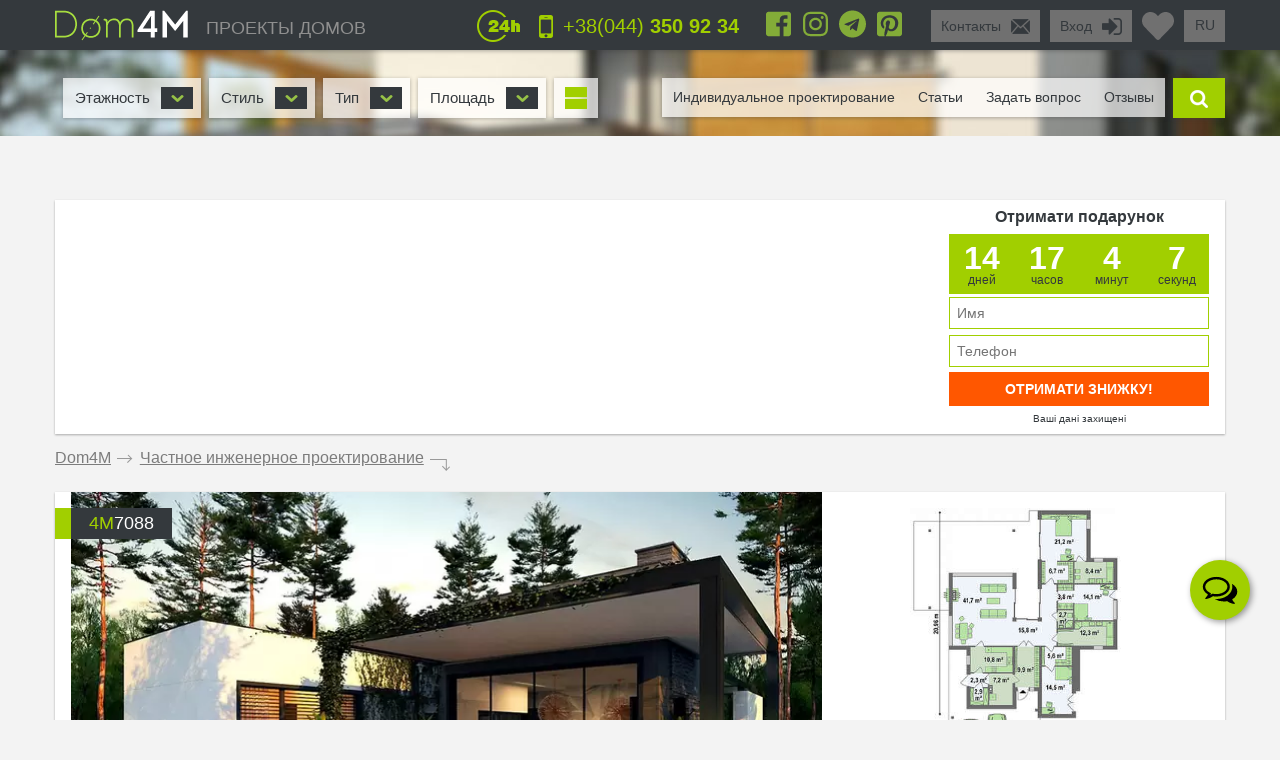

--- FILE ---
content_type: text/html; charset=UTF-8
request_url: https://dom4m.com.ua/chastnoe-inzhenernoe-proektirovanie/?page=194
body_size: 30272
content:
<!DOCTYPE html>
<html lang="ru">
<head>
<meta charset="utf-8" >
<base href="https://dom4m.com.ua/">
<title>Частное инженерное проектирование домов и коттеджей | DOM4M</title>
<link rel="shortcut icon" href="/favicon.ico" type="image/x-icon">
<link rel="icon" href="/favicon.ico" type="image/x-icon">
<!-- Chrome, Firefox OS and Opera -->
<meta name="theme-color" content="#34393d">
<!-- Windows Phone -->
<meta name="msapplication-navbutton-color" content="#34393d">
<!-- iOS Safari -->
<meta name="apple-mobile-web-app-capable" content="yes">
<meta name="apple-mobile-web-app-status-bar-style" content="black-translucent">


<link rel="alternate" hreflang="ru-UA" href="https://dom4m.com.ua/chastnoe-inzhenernoe-proektirovanie/"/>
<meta property="og:title" content="Частное инженерное проектирование домов и коттеджей | DOM4M" >
<meta property="og:site_name" content="dom4m.com.ua">
<meta property="og:description" content="Услуга частного инженерного проектирования домов и коттеджей в Украине.">
<meta property="og:url" content="https://dom4m.com.ua/chastnoe-inzhenernoe-proektirovanie/?page=194" >
<meta property="og:image" content="https://dom4m.com.ua/photos/firmlogo/dom4mlogo500.png">
<meta property="og:image:width" content="100">
<meta property="og:image:height" content="100">

<!-- <script src="https://dom4m.com.ua/js/jquery-3.3.1.min.js"></script> -->

<link rel="stylesheet" type="text/css"   href="https://dom4m.com.ua/css/style2.min.css?v1612960800" />
<link rel="stylesheet" type="text/css"   href="https://dom4m.com.ua/css/project.min.css?v1601542487" />

<style>
.f1select,.f2select,.f6select,.f9select,.f10select,.f11select,#view{
    display: none;
}
</style>


<!-- <link href="/css/font-awesome.min.css" rel="stylesheet">

 -->
<link rel="canonical" href="https://dom4m.com.ua/chastnoe-inzhenernoe-proektirovanie/" ><meta name="description" content="Услуга частного инженерного проектирования домов и коттеджей в Украине." >
<meta name="keywords" content="Частное инженерное проектирование, киев, украина," >
<meta http-equiv="Cache-control" content="public">
<meta name="viewport" content="width=device-width, initial-scale=1, maximum-scale=1">
<meta name="format-detection" content="telephone=no">
<meta http-equiv="x-rim-auto-match" content="none">

<!-- Global site tag (gtag.js) - Google Analytics -->
<script async src="https://www.googletagmanager.com/gtag/js?id=UA-54712966-1"></script>
<script>
  window.dataLayer = window.dataLayer || [];
  function gtag(){dataLayer.push(arguments);}
  gtag('js', new Date());

  gtag('config', 'UA-54712966-1');
</script>

<!-- Google tag (gtag.js) -->
<script async src="https://www.googletagmanager.com/gtag/js?id=G-B4CN3D1YE7"></script>
<script>
  window.dataLayer = window.dataLayer || [];
  function gtag(){dataLayer.push(arguments);}
  gtag('js', new Date());

  gtag('config', 'G-B4CN3D1YE7');
</script>

<!-- Google tag (gtag.js) -->
<script async src="https://www.googletagmanager.com/gtag/js?id=G-9W2EL2M6JF"></script>
<script>
  window.dataLayer = window.dataLayer || [];
  function gtag(){dataLayer.push(arguments);}
  gtag('js', new Date());

  gtag('config', 'G-9W2EL2M6JF');
</script>



<!-- Facebook Pixel Code -->
<script>
  !function(f,b,e,v,n,t,s)
  {if(f.fbq)return;n=f.fbq=function(){n.callMethod?
  n.callMethod.apply(n,arguments):n.queue.push(arguments)};
  if(!f._fbq)f._fbq=n;n.push=n;n.loaded=!0;n.version='2.0';
  n.queue=[];t=b.createElement(e);t.async=!0;
  t.src=v;s=b.getElementsByTagName(e)[0];
  s.parentNode.insertBefore(t,s)}(window, document,'script',
  'https://connect.facebook.net/en_US/fbevents.js');
  fbq('init', '200771211761463');
  fbq('track', 'PageView');
  fbq('track', 'Purchase', { value: 0.00, currency: 'UAH' });
</script>
<noscript><img height="1" width="1" style="display:none"
  src="https://www.facebook.com/tr?id=200771211761463&ev=PageView&noscript=1"
/></noscript>
<!-- End Facebook Pixel Code -->



<!-- Google Tag Manager -->
<script>(function(w,d,s,l,i){w[l]=w[l]||[];w[l].push({'gtm.start':
new Date().getTime(),event:'gtm.js'});var f=d.getElementsByTagName(s)[0],
j=d.createElement(s),dl=l!='dataLayer'?'&l='+l:'';j.async=true;j.src=
'https://www.googletagmanager.com/gtm.js?id='+i+dl;f.parentNode.insertBefore(j,f);
})(window,document,'script','dataLayer','GTM-K6TQH7X');</script>
<!-- End Google Tag Manager -->

<meta name="yandex-verification" content="99854c77da536a3b" />
<meta name="p:domain_verify" content="cea09113533d23de50cfcf5d0f0dccce"/><script>
  // dataLayer.push({'s_c_checker': '006180bb066823e65132d53ce1dbeaf6'});
  // ga('set', 'userId', '006180bb066823e65132d53ce1dbeaf6');
</script>

<!-- <style>
  #preloader {
  	z-index: 4000;
  	position: fixed;
  	left: 0;
  	top: 0;
  	right: 0;
  	bottom: 0;
    background-color:  #FFF;
  	background: url(/img/logo_preloader.jpg) #FFF no-repeat;  	background-position: center center;
  }
</style>
<noscript>
  <style>
  #preloader {
    display: none;
  }
</style>
</noscript>

<script>
document.addEventListener("DOMContentLoaded", function(event) {
  element = document.getElementById('preloader');
  element.style.display = 'none';
});
</script> -->

<!-- <script async defer src="https://dom4m.com.ua/js/all.min.js"></script> -->
<script src="https://dom4m.com.ua/js/jquery-2.1.4.min.js"></script>
</head>
<body data-s_c_checker="006180bb066823e65132d53ce1dbeaf6" data-user_utm_campaign="">
<div id="preloader"></div>

<!-- Google Tag Manager (noscript) -->
<noscript><iframe src="https://www.googletagmanager.com/ns.html?id=GTM-K6TQH7X"
height="0" width="0" style="display:none;visibility:hidden"></iframe></noscript>
<!-- End Google Tag Manager (noscript) -->


<div id="menu_left_bg"></div>
<div id="menu_left"><div class="menu_left_in">
<form action="/search/" method="get" enctype="application/x-www-form-urlencoded"><div class="searh_menu_l"><input class="smli" type="text" placeholder="Поиск по каталогам" name="s"><input class="smls" type="submit" value=""/></div></form>
<div class="select3">
<select id="f3" name="f3" class="f3select">
	<option value="0">Каталоги</option><option value="proekty-odnoetazhnyh-domov" >1 этажные</option><option value="proekty-domov-s-mansardoj" >Дома с мансардой</option><option value="proekty-dvuhetazhnyh-domov-" >2 этажные</option><option value="proekty-trehetazhnyh-domov" >3 этажные</option><option value="proekty-osobnjakov" >Особняки</option><option value="proekty-sovremennyh-domov" >Современные</option><option value="proekt-taunhausa" >Таун-хаус</option><option value="proekty-malogabaritnyh-domov" >Малогабаритные</option><option value="proekty-ban-i-saun" >Бани</option><option value="proekty-garazhej" >Гаражи</option></select>
</div>
<div class="select3">
<select id="f4" name="f4" class="f4select">
	<option value="0">Навигация</option><option value="" >ПРОЕКТЫ ДОМОВ</option><option value="favorites/" >Избранное</option><option value="faq/" >Задать вопрос</option><option value="info/how-to-order/" >Как заказать</option><option value="vozvrat-denezhnyh-sredstv-i-sposoby-oplaty-article/" >Оплата и возврат средств</option><option value="info/rules/" >Правила</option><option value="articles/" >Статьи</option><option value="chastnoe-inzhenernoe-proektirovanie/reviews/" >Отзывы</option><option value="contactus/" >Контакты</option></select>
</div>
  <div class="menu_l_i f3selects"><a href="/individualnoe-proektirovanie/">Индивидуальное проектирование</a></div>
<div class="menu_l_i f3selects"><a href="/contactus/">Контакты</a></div>
<div class="menu_l_i f3selects"><a class="openauth" href="#">Вход</a></div>
<div class="menu_l_i f3selects"><a href="/chastnoe-inzhenernoe-proektirovanie/?page=194?onlyfullscreen=1">Полная версия сайта</a></div></div></div>
<div id="searchbdiv"></div>
<div id="wind"></div>

<div id="topline" class="default">
<div id="menuline">
<div class="top_slide_down"></div>
<div id="menubutton" class="menubutton"></div>
<div id="menubutton_adp" class="menubutton"></div>
<div class="logo"><a href="https://dom4m.com.ua/"><img src="img/dom4mlogo.png" alt="dom4m" /></a></div>
<div class="logotext p592"><a href="https://dom4m.com.ua/">ПРОЕКТЫ ДОМОВ</a></div>

<div class="p750 f6selectdiv"><select id="f6" name="f6" class="f6select"><option value="https://dom4m.com.ua/cat_178" selected="selected">ru</option><option value="https://ua.dom4m.com.ua/cat_178">ua</option><option value="https://en.dom4m.com.ua/cat_178">en</option></select></div><a title="Перейти в избранное" href="/favorites/" class="fav_header" data-count="0">
  <svg width="1em" xmlns="http://www.w3.org/2000/svg" viewBox="0 0 512 512"><path d="M462.3 62.6C407.5 15.9 326 24.3 275.7 76.2L256 96.5l-19.7-20.3C186.1 24.3 104.5 15.9 49.7 62.6c-62.8 53.6-66.1 149.8-9.9 207.9l193.5 199.8c12.5 12.9 32.8 12.9 45.3 0l193.5-199.8c56.3-58.1 53-154.3-9.8-207.9z"/></svg>
  <!--<i class="fas fa-2x fa-heart"></i>--></a>

<ul class="greybox p340" id="enter">
  <li class="p750 title"><a href="#" onClick="return false;">Вход</a></li>
  <li class="ico"><a href="#" onClick="return false;"><img src="img/enter_ico.png" alt="" /></a></li>
</ul>
<ul class="greybox p592"><li class="p750 title"><a href="/contactus/" onClick="watcher_log('click','contactus','%2Fchastnoe-inzhenernoe-proektirovanie%2F%3Fpage%3D194');">Контакты</a></li><li class="ico"><a href="/contactus/" onClick="watcher_log('click','contactus','%2Fchastnoe-inzhenernoe-proektirovanie%2F%3Fpage%3D194');">
  <img src="img/contacts_ico.png" alt="contacts" /></a></li></ul>
<ul class="socialbox p1170">

  <li>
    <a href="https://www.facebook.com/dom4m.com.ua" target="_blank" rel="nofollow"><svg width="1em" xmlns="http://www.w3.org/2000/svg" viewBox="0 0 448 512"><path d="M448 80v352c0 26.5-21.5 48-48 48h-85.3V302.8h60.6l8.7-67.6h-69.3V192c0-19.6 5.4-32.9 33.5-32.9H384V98.7c-6.2-.8-27.4-2.7-52.2-2.7-51.6 0-87 31.5-87 89.4v49.9H184v67.6h60.9V480H48c-26.5 0-48-21.5-48-48V80c0-26.5 21.5-48 48-48h352c26.5 0 48 21.5 48 48z"/></svg></a>
  </li>
  
  <li>
    <a href="https://www.instagram.com/dom4m_ua/" target="_blank" rel="nofollow"><svg width="1em" xmlns="http://www.w3.org/2000/svg" viewBox="0 0 448 512"><path d="M224.1 141c-63.6 0-114.9 51.3-114.9 114.9s51.3 114.9 114.9 114.9S339 319.5 339 255.9 287.7 141 224.1 141zm0 189.6c-41.1 0-74.7-33.5-74.7-74.7s33.5-74.7 74.7-74.7 74.7 33.5 74.7 74.7-33.6 74.7-74.7 74.7zm146.4-194.3c0 14.9-12 26.8-26.8 26.8-14.9 0-26.8-12-26.8-26.8s12-26.8 26.8-26.8 26.8 12 26.8 26.8zm76.1 27.2c-1.7-35.9-9.9-67.7-36.2-93.9-26.2-26.2-58-34.4-93.9-36.2-37-2.1-147.9-2.1-184.9 0-35.8 1.7-67.6 9.9-93.9 36.1s-34.4 58-36.2 93.9c-2.1 37-2.1 147.9 0 184.9 1.7 35.9 9.9 67.7 36.2 93.9s58 34.4 93.9 36.2c37 2.1 147.9 2.1 184.9 0 35.9-1.7 67.7-9.9 93.9-36.2 26.2-26.2 34.4-58 36.2-93.9 2.1-37 2.1-147.8 0-184.8zM398.8 388c-7.8 19.6-22.9 34.7-42.6 42.6-29.5 11.7-99.5 9-132.1 9s-102.7 2.6-132.1-9c-19.6-7.8-34.7-22.9-42.6-42.6-11.7-29.5-9-99.5-9-132.1s-2.6-102.7 9-132.1c7.8-19.6 22.9-34.7 42.6-42.6 29.5-11.7 99.5-9 132.1-9s102.7-2.6 132.1 9c19.6 7.8 34.7 22.9 42.6 42.6 11.7 29.5 9 99.5 9 132.1s2.7 102.7-9 132.1z"/></svg>
      <!-- <i class="fab fa-2x fa-instagram"></i> -->
    </a>
  </li>  
    <li>
    <a href="https://t.me/dom4m" target="_blank" rel="nofollow"><svg width="1em" xmlns="http://www.w3.org/2000/svg" viewBox="0 0 496 512"><path d="M248 8C111 8 0 119 0 256s111 248 248 248 248-111 248-248S385 8 248 8zm121.8 169.9l-40.7 191.8c-3 13.6-11.1 16.9-22.4 10.5l-62-45.7-29.9 28.8c-3.3 3.3-6.1 6.1-12.5 6.1l4.4-63.1 114.9-103.8c5-4.4-1.1-6.9-7.7-2.5l-142 89.4-61.2-19.1c-13.3-4.2-13.6-13.3 2.8-19.7l239.1-92.2c11.1-4 20.8 2.7 17.2 19.5z"/></svg>
      <!-- <i class="fab fa-2x fa-telegram"></i> -->
    </a>
  </li>    <li>
    <a href="https://www.pinterest.com/dom4m_ua/" target="_blank" rel="nofollow"><svg width="1em" xmlns="http://www.w3.org/2000/svg" viewBox="0 0 448 512"><path d="M448 80v352c0 26.5-21.5 48-48 48H154.4c9.8-16.4 22.4-40 27.4-59.3 3-11.5 15.3-58.4 15.3-58.4 8 15.3 31.4 28.2 56.3 28.2 74.1 0 127.4-68.1 127.4-152.7 0-81.1-66.2-141.8-151.4-141.8-106 0-162.2 71.1-162.2 148.6 0 36 19.2 80.8 49.8 95.1 4.7 2.2 7.1 1.2 8.2-3.3.8-3.4 5-20.1 6.8-27.8.6-2.5.3-4.6-1.7-7-10.1-12.3-18.3-34.9-18.3-56 0-54.2 41-106.6 110.9-106.6 60.3 0 102.6 41.1 102.6 99.9 0 66.4-33.5 112.4-77.2 112.4-24.1 0-42.1-19.9-36.4-44.4 6.9-29.2 20.3-60.7 20.3-81.8 0-53-75.5-45.7-75.5 25 0 21.7 7.3 36.5 7.3 36.5-31.4 132.8-36.1 134.5-29.6 192.6l2.2.8H48c-26.5 0-48-21.5-48-48V80c0-26.5 21.5-48 48-48h352c26.5 0 48 21.5 48 48z"/></svg>
      <!-- <i class="fab fa-2x fa-pinterest-square"></i> -->
    </a>
  </li></ul>

<ul class="phone"><li class="ico"><a href="#callback" class="popupbox" onclick="watcher_log('click','callback','%2Fchastnoe-inzhenernoe-proektirovanie%2F%3Fpage%3D194');"><img src="img/phone_ico.png" alt="phone" /></a></li><li class="title p970">
<a href="#callback" class="popupbox" onclick="watcher_log('click','callback','%2Fchastnoe-inzhenernoe-proektirovanie%2F%3Fpage%3D194');">+38(044)<strong> 350 92 34</strong></a></li></ul><ul class="i24 p480"><li class="ico"><img src="img/24_ico.png" alt="" /></li></ul>
<div class="hide">
<div id="buy1click_popup">
    <div class="ask askmain">
    <div class="text_top">

      <div class="prj_button_buy1click_text">
        <p>Для заказа оставьте свой номер телефона. Все данные менеджер уточнит во время звонка.</p>
      </div>
      <div class="prj_button_getsizes_text">
        <p>Для получения размеров оставьте свои контакты и мы вам отправим информацию в любой удобный для вас мессенджер</p>
      </div>


    </div>
    <div class="title buy1click_title">Заказать звонок</div>
    <div class="title getsizes_title">Получить размеры помещений</div>
    <form method="post" class="aform contactus">
    <div class="form">
    <input type="text" name="cphone" class="phonemask" required placeholder="Ваш телефон*" />
    <input type="text" name="cname" placeholder="Ваше имя, фамилия" />
    <input type="text" name="cemail" placeholder="Ваш E-mail" />
    <input type="hidden" id="cwhen" name="cwhen" class="callwhen" value=""  />
    <a href="#" class="checkl-a act hide" onclick="$(this).toggleClass('act'); return false;"><span class="to">&nbsp;</span></a><span class="t hide">С <a href="/info/agreement/" tabindex="-1" target="_blank">договором</a> согласен
</span>
  </div>
    <ul class="moreabout bbg"><li class="t"><a id="buy1click_popup_send_button" href="#" onclick="submit_phone('buy1click_popup'); return false;">отправить</a></li><li class="ico"><a href="#" id="buy1click_popup_send_button_arrow"  onclick="submit_phone('buy1click_popup'); return false;"></a></li></ul>
  </form>
  <div class="info">Компания гарантирует полную конфиденциальность введенной вами информации</div>
    </div>
    <div class="ask ask1 hide"><div class="title">Спасибо за Ваш запрос! В ближайшее время с Вами свяжется Наш менеджер.</div></div>
  </div>

  <div id="commimgnoupload">
  	<div class="text_middle">Загрузка фотографий доступна только для <a class="openauth" href="#">авторизированных</a> пользователей!
</div>
  </div>
  <div id="callback">
    <div class="ask askmain">
    <div class="text_top">
     Если вы с мобильного телефона, просто нажмите на телефон:           <div><a onClick="watcher_log('click','tocall','%2Fchastnoe-inzhenernoe-proektirovanie%2F%3Fpage%3D194');"
     href="tel:+380443509234">+38(044)<strong> 350 92 34</strong></a></div>
            <div><a onClick="watcher_log('click','tocall','%2Fchastnoe-inzhenernoe-proektirovanie%2F%3Fpage%3D194');"
     href="tel:+380671765858">+38(067)<strong> 176 58 58</strong></a></div>
            <div><a onClick="watcher_log('click','tocall','%2Fchastnoe-inzhenernoe-proektirovanie%2F%3Fpage%3D194');"
     href="tel:+380664478226">+38(066)<strong> 447 82 26</strong></a></div>
            <div><a onClick="watcher_log('click','tocall','%2Fchastnoe-inzhenernoe-proektirovanie%2F%3Fpage%3D194');"
     href="tel:+380637718782">+38(063)<strong> 771 87 82</strong></a></div>
            <div><a onClick="watcher_log('click','tocall','%2Fchastnoe-inzhenernoe-proektirovanie%2F%3Fpage%3D194');"
     href="tel:0800359316">0(800)<strong> 359 316</strong></a></div>
            </div>
    <div class="title">Заказать обратный звонок</div>
    <div class="info">Компания гарантирует полную конфиденциальность введенной вами информации</div>
    <form method="post" class="aform contactus">
    <div class="form">
    <input type="text" name="cphone" required class="phonemask" placeholder="Ваш телефон*" />
    <input type="text" name="cname" placeholder="Ваше имя, фамилия" />
    <input type="text" name="cemail" placeholder="Ваш E-mail" />
    <input type="text" name="cwhen" class="callwhen" placeholder="Комментарий" />
    <a href="#" class="checkl-a act" onclick="$(this).toggleClass('act'); return false;"><span class="to">&nbsp;</span></a><span class="t">С <a href="/info/rules/" rel="nofollow" target="_blank">правилами</a> ознакомлен(а)
</span>
    </div>
    <ul class="moreabout bbg" id="callback_popup_send_button">
      <li class="t"><a href="#" onclick="submit_phone('callback'); return false;">отправить</a></li>
      <li class="ico"><a href="#"  onclick="submit_phone('callback'); return false;"></a></li></ul>

    </form>
    </div>
    <div class="ask ask1 hide"><div class="title">Спасибо за Ваш запрос! В ближайшее время с Вами свяжется Наш менеджер.</div><div class="info">
      <!-- <a href="javascript:void(0);" onclick="$('#callback .ask1 , #callback .askmain').toggleClass('hide'); ">Вы можете заказать еще звонок</a> -->
      <a href="#callback" class="popupbox" onclick="$('#callback .ask1 , #callback .askmain').toggleClass('hide'); ">Вы можете заказать еще звонок</a>
    </div></div>
  </div>
</div>
<div id="menuover">
  <a class="closemenu_x" href="#"><i class="fas fa-times"></i></a>
<div class="select1">
<select id="f1" name="f1" class="f1select">
	<option value="0" >Этажность</option><option value="proekty-odnoetazhnyh-domov" >1 этажные</option><option value="proekty-domov-s-mansardoj" >Дома с мансардой</option><option value="proekty-dvuhetazhnyh-domov-" >2 этажные</option><option value="proekty-trehetazhnyh-domov" >3 этажные</option><option value="proekty-ban-i-saun" >Бани</option><option value="proekty-garazhej" >Гаражи</option></select></div>
<div class="select2">
<select id="f2" name="f2" class="f2select">
	<option value="0">Стиль</option><option value="proekty-klassicheskih-domov" >Классические</option><option value="proekty-sovremennyh-domov" >Современные</option></select></div>

<div class="select10">
<select id="f10" name="f10" class="f10select">
	<option value="0">Тип</option><option value="doma-bez-garazha" >Дома без гаража</option><option value="proekty-domov-s-garazhom" >Дома с гаражом</option><option value="proekty-osobnjakov" >Особняки</option><option value="proekt-taunhausa" >Таун-хаус</option><option value="proekty-domov-dlja-uzkih-uchastkov" >Для узких участков</option></select></div>

<div class="select11">
<select id="f11" name="f11" class="f11select">
	<option value="0">Площадь</option><option value="proekty-100-domov" >&lt; 100 м²</option><option value="proekty-domov-do-150-kv-m" >&lt; 150 м²</option><option value="proekty-domov-do-200-m" >&lt; 200 м²</option><option value="proekty-domov-do-300-kv-m" >&lt; 300 м²</option><option value="proekty-bolshih-domov" >&gt; 300 м²</option></select></div>


<ul id="view">
  <li class="r1 act"><a href="?view=big"></a></li>
  <li class="r2"><a href="?view=medium"></a></li>

  <li class="r4"><a href="?view=small"></a></li>
</ul>
<ul id="searchdiv"><li id="menuli"><ul id="menu">

  <!-- <li>
    <a href="/favorites/"rel="nofollow">Избранное</a>
  </li>
 -->
      <li><a href="/individualnoe-proektirovanie/">Индивидуальное проектирование</a></li>
    
  <li><a href="/articles/">Статьи</a></li>

  <li><a href="/faq/"  onClick="watcher_log('click','faq','%2Fchastnoe-inzhenernoe-proektirovanie%2F%3Fpage%3D194');" rel="nofollow">Задать вопрос</a></li>

  <li><a href="/chastnoe-inzhenernoe-proektirovanie/reviews/"  rel="nofollow">Отзывы</a>

  </li></ul></li>

  <li class="slide" id="slide">

    <form id="searchform" method="get" enctype="application/x-www-form-urlencoded" action="/search/">

      <div id="searchdivinp">

        <input class="sinp" type="text" name="s" placeholder="введите номер или описание проекта" onKeyUp="searchmain($(this).val())" />

        <input class="ssubmit" value="найти" type="submit">

      </div>

      <div id="searchecho"></div>

    </form>

  </li>

  <li class="ico"><a href="javascript:void(0);" id="searchb"></a></li>

</ul>
</div>

</div>
</div>

<div id="authdiv" class="hided">

<!-- REG DIV START -->
<div id="regblock" class="hide">
<form id="regform" class="lform" method="post" enctype="multipart/form-data" onSubmit="if(!$('#regrules').hasClass('act')){  $('.regrulestd').addClass('err'); return false;}else{ $('.regrulestd').removeClass('err');} if( $('#rpass').val() == $('#rpass2').val() &&  $('#rpass').val().length > 2  ){ $('#rpass, #rpass2').removeClass('err'); } else { $('#rpass, #rpass2').addClass('err'); return false;  }">
  <input type="hidden" name="gctoken" value="" id="regform_gctoken">
<table>
<tr>
	<td><input type="text" name="rmail" pattern="[^ @]+@[^ @]+.[a-z]+" placeholder="E-mail" required></td>
	<td><input type="text" name="rname" placeholder="Имя"></td>
	<td><input type="text" name="rphone" class="phonemask" placeholder="Телефон"></td>
    <td class="regsubmit"><input type="submit" name="regsayt" class="regsubmitb"  value="Зарегистрироваться">
    </td>
</tr>
<tr>
	<td><input type="password" id="rpass" name="rpass" placeholder="Пароль" required></td>
	<td><input type="password" id="rpass2" name="rpass2" placeholder="Пароль ещё раз" required></td>
	<td class="regrulestd"><a href="#" id="regrules" class="checkl-a" onclick=" $(this).toggleClass('act'); return false;"><span class="to">&nbsp;</span></a><span class="t">С <a href="/info/rules/" rel="nofollow" target="_blank">правилами</a> ознакомлен(а)
</span></td>
    <td><a href="#" onClick="$('#regblock, #enterblock').toggleClass('hide'); return false">Авторизация</a></td>
</tr>
</table>
</form>

</div>
<!-- REG DIV END -->
<div id="enterblock">

<div class="authinfo">Авторизация нужна для сохраниения Вашего "<a href="/favorites/" rel="nofollow">Избранного</a>".
</div>
<div class="authdivin">
    <div class="socauthdivall">
        <div class="autht">Войти через:</div>

        <div class="socauthdiv_new">
          <a href='https://accounts.google.com/o/oauth2/auth?response_type=code&access_type=online&client_id=178576509670-ce8hfkv07vagj1jrs9g9tbjbb31fleu2.apps.googleusercontent.com&redirect_uri=https%3A%2F%2Fdom4m.com.ua%2Fgauth.php&state&scope=https%3A%2F%2Fwww.googleapis.com%2Fauth%2Fuserinfo.email%20https%3A%2F%2Fwww.googleapis.com%2Fauth%2Fuserinfo.profile&approval_prompt=auto'><svg width="1em" xmlns="http://www.w3.org/2000/svg" viewBox="0 0 488 512"><path d="M488 261.8C488 403.3 391.1 504 248 504 110.8 504 0 393.2 0 256S110.8 8 248 8c66.8 0 123 24.5 166.3 64.9l-67.5 64.9C258.5 52.6 94.3 116.6 94.3 256c0 86.5 69.1 156.6 153.7 156.6 98.2 0 135-70.4 140.8-106.9H248v-85.3h236.1c2.3 12.7 3.9 24.9 3.9 41.4z"/></svg></a>
          <a href="https://www.facebook.com/v3.3/dialog/oauth?client_id=2441276525924808&redirect_uri=https://dom4m.com.ua/gauth.php&state=fb&response_type=code&scope=public_profile,email"><svg width="1em" xmlns="http://www.w3.org/2000/svg" viewBox="0 0 448 512"><path d="M448 80v352c0 26.5-21.5 48-48 48h-85.3V302.8h60.6l8.7-67.6h-69.3V192c0-19.6 5.4-32.9 33.5-32.9H384V98.7c-6.2-.8-27.4-2.7-52.2-2.7-51.6 0-87 31.5-87 89.4v49.9H184v67.6h60.9V480H48c-26.5 0-48-21.5-48-48V80c0-26.5 21.5-48 48-48h352c26.5 0 48 21.5 48 48z"></path></svg></a>
        </div>

    </div>

	<div class="authdivall">
    <form id="authform" class="lform" method="post" enctype="multipart/form-data">
    <input type="hidden" name="authgo" value="go">
    <div class="autht">Вход:</div>
    <input type="text" name="name" placeholder="E-mail..." /> <input type="password" name="pasword" placeholder="Пароль..." />
    <ul class="moreabout bbg"><li class="t"><a onclick="$('#authform').submit(); return false;" href="#">Вход</a></li><li class="ico"><a onclick="$('#authform').submit(); return false;" href="#"></a></li></ul>
    <input type="submit" style="position: absolute; left: -9999px; width: 1px; height: 1px;"  tabindex="-1" />
    </form>
        <a href="#" onClick="$('#regblock, #enterblock').toggleClass('hide'); return false">Зарегистрироваться</a>
    </div>
  </div>
</div>
</div>
<div class="menuunderline  ">
</div>

<div id="page">
  				<div class="prjitem" id="reklama_top_site" style="margin-top:1.625em;">
				        <div id="top_rc">
  				<div class="reklama_counter">
  					<div class="reklama_counter__thanks">
  						<p style="text-align:center"><span style="font-size:14px">Спасибі, ми з Вами зв&#39;яжемося найближчим часом.</span></p>
  					</div>
  					<form method="post" enctype="application/x-www-form-urlencoded">
  						<p style="text-align:center"><strong>Отримати подарунок</strong></p>
  						<div id="reklama_counter__block"></div>  						<input type="text" placeholder="Имя" required pattern=".{2,}" class="reklama_counter__input" name="rc_name">
  						<input type="text" placeholder="Телефон" required pattern=".{4,}" class="reklama_counter__input" name="rc_phone_or_mail">
  						<input type="hidden" name="rc_id" value="108">
  						<input type="button" class="reklama_counter__submit"  id="reklama_id_108" onClick="rc_submit('top_rc');" value="Отримати знижку!">
  						<p style="text-align:center"><span style="font-size:9.625px">Ваші дані захищені</span></p>
  					</form>
  				</div>
        </div>
								<script>
				// Set the date we're counting down to
				var countDownDate = new Date("2026-01-31").getTime();

				// Update the count down every 1 second
				var x = setInterval(function() {

					// Get todays date and time
					var now = new Date().getTime();

					// Find the distance between now an the count down date
					var distance = countDownDate - now;

					// Time calculations for days, hours, minutes and seconds
					var days = Math.floor(distance / (1000 * 60 * 60 * 24));
					var hours = Math.floor((distance % (1000 * 60 * 60 * 24)) / (1000 * 60 * 60));
					var minutes = Math.floor((distance % (1000 * 60 * 60)) / (1000 * 60));
					var seconds = Math.floor((distance % (1000 * 60)) / 1000);

					// Display the result in the element with id="demo"
					document.getElementById("reklama_counter__block").innerHTML =
						"<div class=\"reklama_counter__div\">" +
						"<div class=\"reklama_counter__count_item\"><div class=\"reklama_counter__count_item_val\">" + days + "</div><div class=\"reklama_counter__count_item_info\">дней</div></div> " +
						"<div class=\"reklama_counter__count_item\"><div class=\"reklama_counter__count_item_val\">" + hours + "</div><div class=\"reklama_counter__count_item_info\">часов</div></div> "	+
						"<div class=\"reklama_counter__count_item\"><div class=\"reklama_counter__count_item_val\">" + minutes + "</div><div class=\"reklama_counter__count_item_info\">минут</div></div> " +
						"<div class=\"reklama_counter__count_item\"><div class=\"reklama_counter__count_item_val\">" + seconds + "</div><div class=\"reklama_counter__count_item_info\">секунд</div></div>" +
						"</div>";

					// If the count down is finished, write some text
					if (distance < 0) {
						clearInterval(x);
						document.getElementById("reklama_counter__block").innerHTML = "";
					}
					// clearInterval(x);
				}, 1000);



				</script>
									
				<div class="prj_inner">
				<div class="prjmain "           style="width:100%; "><p><a href="https://dom4m.com.ua/akciya/"><img alt="" src="https://dom4m.com/userfiles/images/Dom_winter_Banner_2022_UKR-min%20(2)2025-2025(4).png" style="height:100%; width:100%" /></a></p>
				</div>
				</div>

				<div class="clearfix"></div>

				</div>
				<!-- <div class="cattext p1170 textpage"></div> -->






<ul class="crumbs">
<li><a href="/">Dom4M</a></li>
<li class="crumbs_to">.</li><li><a href="/chastnoe-inzhenernoe-proektirovanie/">Частное инженерное проектирование</a></li><li class="crumbs_end">.</li>
</ul><div class="textpage text_top"></div>    <div id="prjts_load">
<!-- PROJECT START -->
<div id="prj2388" class="prjitem big">
<div class="hide"><div class="prjshema_load" id="prjshema2388">
            <ul class="moreabout center">
              <li class="t"><a href="/proekt-sovremennogo-1-etazhnogo-doma-ploschadyu-190-kv-m-uaru-4M7088/">ПОДРОБНЕЕ</a></li>
              <li class="ico"><a href="/proekt-sovremennogo-1-etazhnogo-doma-ploschadyu-190-kv-m-uaru-4M7088/"></a></li>
            </ul>
			                <div class="hide">
                <div id="goimg341292big" class="goimg3div">
                <ul class="moreabout center"><li class="t"><a href="/proekt-sovremennogo-1-etazhnogo-doma-ploschadyu-190-kv-m-uaru-4M7088/">ПОДРОБНЕЕ</a></li><li class="ico"><a href="/proekt-sovremennogo-1-etazhnogo-doma-ploschadyu-190-kv-m-uaru-4M7088/"></a></li></ul>
                <div class="shema-about "><span>Первый этаж:</span> </div>
                <a class='inline' href="#prjshema2388">
                  
                  <picture>
                    <!-- <source data-srcset="https://dom4m.com.ua/image2share/img2388_41292_orig_w_1000_h_1000_m_0.webp"
                            data-sizes="100vw"
                            type="image/webp"> -->
                    <source data-srcset="https://dom4m.com.ua/image2share/img2388_41292_orig_w_1000_h_1000_m_0.jpg"
                            data-sizes="100vw"
                            type="image/jpeg">
                    <img class="lazyload" alt="Проект современного 1 этажного дома площадью 190 кв.м"
                            src="https://via.placeholder.com/1000x1000/fff/?text=dom4m" />
                  </picture>
                    <!--
                                <img src="image2share/img2388_41292_orig_w_1000_h_1000_m_0.jpg" alt="Проект современного 1 этажного дома площадью 190 кв.м"> -->
              </a>
            </div>
                </div>

                <div class="shema-about"><span>Первый этаж:</span> </div><a class="goimg3 goimg32388" href="#goimg341292big" rel="goimg32388">
          <!--
          <picture>
            <source data-srcset="/photos/prjshema/img2388_41292_480p.webp 350w,
                       /photos/prjshema/img2388_41292_1170s1.webp 375w,
                       /photos/prjshema/img2388_41292_1170p.webp 680w"
                       type="image/webp"
                       data-sizes="50vw">
            <source data-srcset="/photos/prjshema/img2388_41292_480p.jpg 350w,
                       /photos/prjshema/img2388_41292_1170s1.jpg 375w,
                       /photos/prjshema/img2388_41292_1170p.jpg 680w"
                       data-sizes="50vw"
                        type="image/jpeg">
            <img class="lazyload" alt="Проект современного 1 этажного дома площадью 190 кв.м"
                        src="https://via.placeholder.com/1000x1000/fff/?text=dom4m"  />
          </picture>
          -->

          <picture>
            <!-- <source data-srcset="/photos/prjshema/img2388_41292_480p.webp 350w,
                       /photos/prjshema/img2388_41292_1170s1.webp 375w,
                       /photos/prjshema/img2388_41292_1170p.webp 680w"
                       type="image/webp"
                       data-sizes="50vw"> -->
            <source data-srcset="/photos/prjshema/img2388_41292_480p.jpg 350w,
                       /photos/prjshema/img2388_41292_1170s1.jpg 375w,
                       /photos/prjshema/img2388_41292_1170p.jpg 680w"
                       data-sizes="50vw"
                        type="image/jpeg">
            <img class="lazyload" alt="Проект современного 1 этажного дома площадью 190 кв.м"
                        src="https://via.placeholder.com/1000x1000/fff/?text=dom4m"  />
          </picture>
          <!-- <img alt="Проект современного 1 этажного дома площадью 190 кв.м"
                      src="/photos/prjshema/img2388_41292_1170p.jpg"  />    -->
          </a></div></div>




<!-- One in a line START -->
<div class="prj_inner prj_inner_full">
<ul class="prjid prjart"><li class="art"><span>4m</span>7088</li></ul>
<div class="prjmain"><a href="/proekt-sovremennogo-1-etazhnogo-doma-ploschadyu-190-kv-m-uaru-4M7088/" style="display:inline-block;" onClick="watcher_log('prjclicked','2388','%2Fchastnoe-inzhenernoe-proektirovanie%2F%3Fpage%3D194');">
  <!--<img src="/img/loading_prj.gif" class="preimgorig" id="preimg2388_414322388">-->
  <!-- <img alt="Проект современного 1 этажного дома площадью 190 кв.м" class="preimg main_photo" id="preimg2388_414322388" src="/photos/prjmain/img2388_41432_480p.jpg"
  srcset="/photos/prjmain/img2388_41432_480p.jpg 450w,
          /photos/prjmain/img2388_41432_1170s1.jpg 750w"
          sizes="(min-width:1170px) 50vw, 60vw"
          type="image/jpeg"
   /> -->

   <picture>
      <source data-srcset="/photos/prjmain/img2388_41432_120p.webp 440w,
            /photos/prjmain/img2388_41432_480p.webp 900w,
             /photos/prjmain/img2388_41432_1170s1.webp 2000w"
             type="image/webp"
             data-sizes="53vw">
     <source data-srcset="/photos/prjmain/img2388_41432_120p.jpg 440w,
              /photos/prjmain/img2388_41432_480p.jpg 900w,
              /photos/prjmain/img2388_41432_1170s1.jpg 2000w"
              data-sizes="53vw"
              type="image/jpeg">
     <img data-src="/photos/prjmain/img2388_41432_120p.jpg" class="lazyload main_photo" alt="Проект современного 1 этажного дома площадью 190 кв.м">
   </picture>

  </a></div>
<div class="infor">
<div class="prjshema"><a class='inline' href="#prjshema2388">
  <picture>
    <!--<source data-srcset="/photos/prjshema/img2388_41292_480p.webp 390w,
            /photos/prjshema/img2388_41292_1170s1.webp 480w,
            /photos/prjshema/img2388_41292_1170p.webp 683w"
            type="image/webp"
            data-sizes="30vw">
            -->
    <source data-srcset="/photos/prjshema/img2388_41292_480p.jpg 390w,
             /photos/prjshema/img2388_41292_1170s1.jpg 480w,
             /photos/prjshema/img2388_41292_1170p.jpg 683w"
             data-sizes="30vw"
             type="image/jpeg">
    <img
      data-src="/photos/prjshema/img2388_41292_480p.jpg"
      class="lazyload"

      alt="Проект современного 1 этажного дома площадью 190 кв.м">
  </picture>

  <!-- <img class="preimg" data-id="preimg2388_412922388" alt="Проект современного 1 этажного дома площадью 190 кв.м" src="/photos/prjshema/img2388_41292_1170s1.jpg"  /> -->
</a>
  <div class="prjshema_zoom"><a class='inline' href="#prjshema2388"></a></div></div>
	</div>

<div class="mobile_price"><span class="price ">
  26 200</span>
  <span>грн</span> </div>

<div class="prjtb-div-adp">
<div class="price-adp">Цена проекта: <span class="price">26 200<span>грн</span>
  </span>

  </div><div class="favorites-adp">
  <ul class="moreabout">
    <li class="t">
      <a href="/proekt-sovremennogo-1-etazhnogo-doma-ploschadyu-190-kv-m-uaru-4M7088/" onClick="watcher_log('prjclicked','2388','%2Fchastnoe-inzhenernoe-proektirovanie%2F%3Fpage%3D194');">ПОДРОБНЕЕ</a>
  </li><li class="ico"><a href="/proekt-sovremennogo-1-etazhnogo-doma-ploschadyu-190-kv-m-uaru-4M7088/"></a></li>
</ul>
</div>
</div>
<div class="prjtb-div">
<div class="ltd l1">Цена проекта: <span class="price ">
  26 200</span>
  <span>грн</span> </div><div class="ltd l2">Площадь: <span>190.00 m<sup>2</sup></span></div>
<div class="rtd l2">
  <p class="prj_sml_info">
  <span>3</span> <svg xmlns="http://www.w3.org/2000/svg" viewBox="0 0 640 512"><path d="M176 256c44.11 0 80-35.89 80-80s-35.89-80-80-80-80 35.89-80 80 35.89 80 80 80zm352-128H304c-8.84 0-16 7.16-16 16v144H64V80c0-8.84-7.16-16-16-16H16C7.16 64 0 71.16 0 80v352c0 8.84 7.16 16 16 16h32c8.84 0 16-7.16 16-16v-48h512v48c0 8.84 7.16 16 16 16h32c8.84 0 16-7.16 16-16V240c0-61.86-50.14-112-112-112z"/></svg><!--<i class="fas fa-bed"></i>-->
  <span>3</span> <svg xmlns="http://www.w3.org/2000/svg" viewBox="0 0 512 512"><path d="M389.66 135.6L231.6 293.66c-9.37 9.37-24.57 9.37-33.94 0l-11.32-11.32c-9.37-9.37-9.37-24.57 0-33.94l.11-.11c-34.03-40.21-35.16-98.94-3.39-140.38-11.97-7.55-26.14-11.91-41.3-11.91C98.88 96 64 130.88 64 173.76V480H0V173.76C0 95.59 63.59 32 141.76 32c36.93 0 70.61 14.2 95.86 37.42 35.9-11.51 76.5-4.5 106.67 21.03l.11-.11c9.37-9.37 24.57-9.37 33.94 0l11.32 11.32c9.37 9.37 9.37 24.57 0 33.94zM384 208c0 8.837-7.163 16-16 16s-16-7.163-16-16 7.163-16 16-16 16 7.163 16 16zm32 0c0-8.837 7.163-16 16-16s16 7.163 16 16-7.163 16-16 16-16-7.163-16-16zm96 0c0 8.837-7.163 16-16 16s-16-7.163-16-16 7.163-16 16-16 16 7.163 16 16zm-160 32c0 8.837-7.163 16-16 16s-16-7.163-16-16 7.163-16 16-16 16 7.163 16 16zm48-16c8.837 0 16 7.163 16 16s-7.163 16-16 16-16-7.163-16-16 7.163-16 16-16zm80 16c0 8.837-7.163 16-16 16s-16-7.163-16-16 7.163-16 16-16 16 7.163 16 16zm-160 32c0 8.837-7.163 16-16 16s-16-7.163-16-16 7.163-16 16-16 16 7.163 16 16zm32 0c0-8.837 7.163-16 16-16s16 7.163 16 16-7.163 16-16 16-16-7.163-16-16zm96 0c0 8.837-7.163 16-16 16s-16-7.163-16-16 7.163-16 16-16 16 7.163 16 16zm-128 32c0-8.837 7.163-16 16-16s16 7.163 16 16-7.163 16-16 16-16-7.163-16-16zm96 0c0 8.837-7.163 16-16 16s-16-7.163-16-16 7.163-16 16-16 16 7.163 16 16zm-96 32c0 8.837-7.163 16-16 16s-16-7.163-16-16 7.163-16 16-16 16 7.163 16 16zm64 0c0 8.837-7.163 16-16 16s-16-7.163-16-16 7.163-16 16-16 16 7.163 16 16zm-32 32c0 8.837-7.163 16-16 16s-16-7.163-16-16 7.163-16 16-16 16 7.163 16 16zm-32 32c0 8.837-7.163 16-16 16s-16-7.163-16-16 7.163-16 16-16 16 7.163 16 16z"/></svg>
  <!--<i class="fas fa-shower">--></i>
  <span>0</span> <svg xmlns="http://www.w3.org/2000/svg" viewBox="0 0 512 512"><path d="M499.99 176h-59.87l-16.64-41.6C406.38 91.63 365.57 64 319.5 64h-127c-46.06 0-86.88 27.63-103.99 70.4L71.87 176H12.01C4.2 176-1.53 183.34.37 190.91l6 24C7.7 220.25 12.5 224 18.01 224h20.07C24.65 235.73 16 252.78 16 272v48c0 16.12 6.16 30.67 16 41.93V416c0 17.67 14.33 32 32 32h32c17.67 0 32-14.33 32-32v-32h256v32c0 17.67 14.33 32 32 32h32c17.67 0 32-14.33 32-32v-54.07c9.84-11.25 16-25.8 16-41.93v-48c0-19.22-8.65-36.27-22.07-48H494c5.51 0 10.31-3.75 11.64-9.09l6-24c1.89-7.57-3.84-14.91-11.65-14.91zm-352.06-17.83c7.29-18.22 24.94-30.17 44.57-30.17h127c19.63 0 37.28 11.95 44.57 30.17L384 208H128l19.93-49.83zM96 319.8c-19.2 0-32-12.76-32-31.9S76.8 256 96 256s48 28.71 48 47.85-28.8 15.95-48 15.95zm320 0c-19.2 0-48 3.19-48-15.95S396.8 256 416 256s32 12.76 32 31.9-12.8 31.9-32 31.9z"/></svg>
  <!--<i class="fas fa-car"></i>-->
  </p>
</div>
<div class="rtd l3">
  <a class="fav-heart " st title="В избранное" onclick="favorites(2388,0); $(this).toggleClass('act'); return false;"  href="#">
    <svg style="height: 1em; width: 1em;" xmlns="http://www.w3.org/2000/svg" viewBox="0 0 512 512"><path d="M462.3 62.6C407.5 15.9 326 24.3 275.7 76.2L256 96.5l-19.7-20.3C186.1 24.3 104.5 15.9 49.7 62.6c-62.8 53.6-66.1 149.8-9.9 207.9l193.5 199.8c12.5 12.9 32.8 12.9 45.3 0l193.5-199.8c56.3-58.1 53-154.3-9.8-207.9z"/></svg>
    <!-- <i class="fas fa-2x fa-heart"></i> -->
  </a>
  <a class="go_to_fav" title="Перейти в избранное" href="/favorites/"><svg xmlns="http://www.w3.org/2000/svg" viewBox="0 0 576 512"><path d="M448 241.823V464c0 26.51-21.49 48-48 48H48c-26.51 0-48-21.49-48-48V112c0-26.51 21.49-48 48-48h339.976c10.691 0 16.045 12.926 8.485 20.485l-24 24a12.002 12.002 0 0 1-8.485 3.515H54a6 6 0 0 0-6 6v340a6 6 0 0 0 6 6h340a6 6 0 0 0 6-6V265.823c0-3.183 1.264-6.235 3.515-8.485l24-24c7.559-7.56 20.485-2.206 20.485 8.485zM564 0H428.015c-10.658 0-16.039 12.93-8.485 20.485l48.187 48.201-272.202 272.202c-4.686 4.686-4.686 12.284 0 16.971l22.627 22.627c4.687 4.686 12.285 4.686 16.971 0l272.201-272.201 48.201 48.192c7.513 7.513 20.485 2.235 20.485-8.485V12c0-6.627-5.373-12-12-12z"/></svg><!--<i class="far fa-2x fa-external-link-alt"></i>--></a>
</div>
<div class="ltd l3"><ul class="moreabout">
  <li class="t">
    <a href="/proekt-sovremennogo-1-etazhnogo-doma-ploschadyu-190-kv-m-uaru-4M7088/" onClick="watcher_log('prjclicked','2388','%2Fchastnoe-inzhenernoe-proektirovanie%2F%3Fpage%3D194');">ПОДРОБНЕЕ</a>
</li><li class="ico"><a href="/proekt-sovremennogo-1-etazhnogo-doma-ploschadyu-190-kv-m-uaru-4M7088/"></a></li>
</ul></div>
</div>
<!-- One in a line END -->
</div>

<!-- PROJECT END -->

</div>


<!-- PROJECT START -->
<div id="prj2389" class="prjitem big">
<div class="hide"><div class="prjshema_load" id="prjshema2389">
            <ul class="moreabout center">
              <li class="t"><a href="/proekt-dvuhetazhnogo-zagorodnogo-kottedzha-ploschadyu-221-kv-m-uaru-4M7089/">ПОДРОБНЕЕ</a></li>
              <li class="ico"><a href="/proekt-dvuhetazhnogo-zagorodnogo-kottedzha-ploschadyu-221-kv-m-uaru-4M7089/"></a></li>
            </ul>
			                <div class="hide">
                <div id="goimg341293big" class="goimg3div">
                <ul class="moreabout center"><li class="t"><a href="/proekt-dvuhetazhnogo-zagorodnogo-kottedzha-ploschadyu-221-kv-m-uaru-4M7089/">ПОДРОБНЕЕ</a></li><li class="ico"><a href="/proekt-dvuhetazhnogo-zagorodnogo-kottedzha-ploschadyu-221-kv-m-uaru-4M7089/"></a></li></ul>
                <div class="shema-about "><span>Первый этаж:</span> </div>
                <a class='inline' href="#prjshema2389">
                  
                  <picture>
                    <!-- <source data-srcset="https://dom4m.com.ua/image2share/img2389_41293_orig_w_1000_h_1000_m_0.webp"
                            data-sizes="100vw"
                            type="image/webp"> -->
                    <source data-srcset="https://dom4m.com.ua/image2share/img2389_41293_orig_w_1000_h_1000_m_0.jpg"
                            data-sizes="100vw"
                            type="image/jpeg">
                    <img class="lazyload" alt="Проект двухэтажного загородного коттеджа площадью 221 кв.м."
                            src="https://via.placeholder.com/1000x1000/fff/?text=dom4m" />
                  </picture>
                    <!--
                                <img src="image2share/img2389_41293_orig_w_1000_h_1000_m_0.jpg" alt="Проект двухэтажного загородного коттеджа площадью 221 кв.м."> -->
              </a>
            </div>
                </div>

                <div class="shema-about"><span>Первый этаж:</span> </div><a class="goimg3 goimg32389" href="#goimg341293big" rel="goimg32389">
          <!--
          <picture>
            <source data-srcset="/photos/prjshema/img2389_41293_480p.webp 350w,
                       /photos/prjshema/img2389_41293_1170s1.webp 375w,
                       /photos/prjshema/img2389_41293_1170p.webp 680w"
                       type="image/webp"
                       data-sizes="50vw">
            <source data-srcset="/photos/prjshema/img2389_41293_480p.jpg 350w,
                       /photos/prjshema/img2389_41293_1170s1.jpg 375w,
                       /photos/prjshema/img2389_41293_1170p.jpg 680w"
                       data-sizes="50vw"
                        type="image/jpeg">
            <img class="lazyload" alt="Проект двухэтажного загородного коттеджа площадью 221 кв.м."
                        src="https://via.placeholder.com/1000x1000/fff/?text=dom4m"  />
          </picture>
          -->

          <picture>
            <!-- <source data-srcset="/photos/prjshema/img2389_41293_480p.webp 350w,
                       /photos/prjshema/img2389_41293_1170s1.webp 375w,
                       /photos/prjshema/img2389_41293_1170p.webp 680w"
                       type="image/webp"
                       data-sizes="50vw"> -->
            <source data-srcset="/photos/prjshema/img2389_41293_480p.jpg 350w,
                       /photos/prjshema/img2389_41293_1170s1.jpg 375w,
                       /photos/prjshema/img2389_41293_1170p.jpg 680w"
                       data-sizes="50vw"
                        type="image/jpeg">
            <img class="lazyload" alt="Проект двухэтажного загородного коттеджа площадью 221 кв.м."
                        src="https://via.placeholder.com/1000x1000/fff/?text=dom4m"  />
          </picture>
          <!-- <img alt="Проект двухэтажного загородного коттеджа площадью 221 кв.м."
                      src="/photos/prjshema/img2389_41293_1170p.jpg"  />    -->
          </a>                <div class="hide">
                <div id="goimg341294big" class="goimg3div">
                <ul class="moreabout center"><li class="t"><a href="/proekt-dvuhetazhnogo-zagorodnogo-kottedzha-ploschadyu-221-kv-m-uaru-4M7089/">ПОДРОБНЕЕ</a></li><li class="ico"><a href="/proekt-dvuhetazhnogo-zagorodnogo-kottedzha-ploschadyu-221-kv-m-uaru-4M7089/"></a></li></ul>
                <div class="shema-about "><span>Второй этаж:</span> </div>
                <a class='inline' href="#prjshema2389">
                  
                  <picture>
                    <!-- <source data-srcset="https://dom4m.com.ua/image2share/img2389_41294_orig_w_1000_h_1000_m_0.webp"
                            data-sizes="100vw"
                            type="image/webp"> -->
                    <source data-srcset="https://dom4m.com.ua/image2share/img2389_41294_orig_w_1000_h_1000_m_0.jpg"
                            data-sizes="100vw"
                            type="image/jpeg">
                    <img class="lazyload" alt="Проект двухэтажного загородного коттеджа площадью 221 кв.м."
                            src="https://via.placeholder.com/1000x1000/fff/?text=dom4m" />
                  </picture>
                    <!--
                                <img src="image2share/img2389_41294_orig_w_1000_h_1000_m_0.jpg" alt="Проект двухэтажного загородного коттеджа площадью 221 кв.м."> -->
              </a>
            </div>
                </div>

                <div class="shema-about"><span>Второй этаж:</span> </div><a class="goimg3 goimg32389" href="#goimg341294big" rel="goimg32389">
          <!--
          <picture>
            <source data-srcset="/photos/prjshema/img2389_41294_480p.webp 350w,
                       /photos/prjshema/img2389_41294_1170s1.webp 375w,
                       /photos/prjshema/img2389_41294_1170p.webp 680w"
                       type="image/webp"
                       data-sizes="50vw">
            <source data-srcset="/photos/prjshema/img2389_41294_480p.jpg 350w,
                       /photos/prjshema/img2389_41294_1170s1.jpg 375w,
                       /photos/prjshema/img2389_41294_1170p.jpg 680w"
                       data-sizes="50vw"
                        type="image/jpeg">
            <img class="lazyload" alt="Проект двухэтажного загородного коттеджа площадью 221 кв.м."
                        src="https://via.placeholder.com/1000x1000/fff/?text=dom4m"  />
          </picture>
          -->

          <picture>
            <!-- <source data-srcset="/photos/prjshema/img2389_41294_480p.webp 350w,
                       /photos/prjshema/img2389_41294_1170s1.webp 375w,
                       /photos/prjshema/img2389_41294_1170p.webp 680w"
                       type="image/webp"
                       data-sizes="50vw"> -->
            <source data-srcset="/photos/prjshema/img2389_41294_480p.jpg 350w,
                       /photos/prjshema/img2389_41294_1170s1.jpg 375w,
                       /photos/prjshema/img2389_41294_1170p.jpg 680w"
                       data-sizes="50vw"
                        type="image/jpeg">
            <img class="lazyload" alt="Проект двухэтажного загородного коттеджа площадью 221 кв.м."
                        src="https://via.placeholder.com/1000x1000/fff/?text=dom4m"  />
          </picture>
          <!-- <img alt="Проект двухэтажного загородного коттеджа площадью 221 кв.м."
                      src="/photos/prjshema/img2389_41294_1170p.jpg"  />    -->
          </a></div></div>




<!-- One in a line START -->
<div class="prj_inner prj_inner_full">
<ul class="prjid prjart"><li class="art"><span>4m</span>7089</li></ul>
<div class="prjmain"><a href="/proekt-dvuhetazhnogo-zagorodnogo-kottedzha-ploschadyu-221-kv-m-uaru-4M7089/" style="display:inline-block;" onClick="watcher_log('prjclicked','2389','%2Fchastnoe-inzhenernoe-proektirovanie%2F%3Fpage%3D194');">
  <!--<img src="/img/loading_prj.gif" class="preimgorig" id="preimg2389_362992389">-->
  <!-- <img alt="Проект двухэтажного загородного коттеджа площадью 221 кв.м." class="preimg main_photo" id="preimg2389_362992389" src="/photos/prjmain/img2389_36299_480p.jpg"
  srcset="/photos/prjmain/img2389_36299_480p.jpg 450w,
          /photos/prjmain/img2389_36299_1170s1.jpg 750w"
          sizes="(min-width:1170px) 50vw, 60vw"
          type="image/jpeg"
   /> -->

   <picture>
      <source data-srcset="/photos/prjmain/img2389_36299_120p.webp 440w,
            /photos/prjmain/img2389_36299_480p.webp 900w,
             /photos/prjmain/img2389_36299_1170s1.webp 2000w"
             type="image/webp"
             data-sizes="53vw">
     <source data-srcset="/photos/prjmain/img2389_36299_120p.jpg 440w,
              /photos/prjmain/img2389_36299_480p.jpg 900w,
              /photos/prjmain/img2389_36299_1170s1.jpg 2000w"
              data-sizes="53vw"
              type="image/jpeg">
     <img data-src="/photos/prjmain/img2389_36299_120p.jpg" class="lazyload main_photo" alt="Проект двухэтажного загородного коттеджа площадью 221 кв.м.">
   </picture>

  </a></div>
<div class="infor">
<div class="prjshema"><a class='inline' href="#prjshema2389">
  <picture>
    <!--<source data-srcset="/photos/prjshema/img2389_41293_480p.webp 390w,
            /photos/prjshema/img2389_41293_1170s1.webp 480w,
            /photos/prjshema/img2389_41293_1170p.webp 683w"
            type="image/webp"
            data-sizes="30vw">
            -->
    <source data-srcset="/photos/prjshema/img2389_41293_480p.jpg 390w,
             /photos/prjshema/img2389_41293_1170s1.jpg 480w,
             /photos/prjshema/img2389_41293_1170p.jpg 683w"
             data-sizes="30vw"
             type="image/jpeg">
    <img
      data-src="/photos/prjshema/img2389_41293_480p.jpg"
      class="lazyload"

      alt="Проект двухэтажного загородного коттеджа площадью 221 кв.м.">
  </picture>

  <!-- <img class="preimg" data-id="preimg2389_412932389" alt="Проект двухэтажного загородного коттеджа площадью 221 кв.м." src="/photos/prjshema/img2389_41293_1170s1.jpg"  /> -->
</a>
  <div class="prjshema_zoom"><a class='inline' href="#prjshema2389"></a></div></div>
	</div>

<div class="mobile_price"><span class="price ">
  29 200</span>
  <span>грн</span> </div>

<div class="prjtb-div-adp">
<div class="price-adp">Цена проекта: <span class="price">29 200<span>грн</span>
  </span>

  </div><div class="favorites-adp">
  <ul class="moreabout">
    <li class="t">
      <a href="/proekt-dvuhetazhnogo-zagorodnogo-kottedzha-ploschadyu-221-kv-m-uaru-4M7089/" onClick="watcher_log('prjclicked','2389','%2Fchastnoe-inzhenernoe-proektirovanie%2F%3Fpage%3D194');">ПОДРОБНЕЕ</a>
  </li><li class="ico"><a href="/proekt-dvuhetazhnogo-zagorodnogo-kottedzha-ploschadyu-221-kv-m-uaru-4M7089/"></a></li>
</ul>
</div>
</div>
<div class="prjtb-div">
<div class="ltd l1">Цена проекта: <span class="price ">
  29 200</span>
  <span>грн</span> </div><div class="ltd l2">Площадь: <span>221.50 m<sup>2</sup></span></div>
<div class="rtd l2">
  <p class="prj_sml_info">
  <span>2</span> <svg xmlns="http://www.w3.org/2000/svg" viewBox="0 0 640 512"><path d="M176 256c44.11 0 80-35.89 80-80s-35.89-80-80-80-80 35.89-80 80 35.89 80 80 80zm352-128H304c-8.84 0-16 7.16-16 16v144H64V80c0-8.84-7.16-16-16-16H16C7.16 64 0 71.16 0 80v352c0 8.84 7.16 16 16 16h32c8.84 0 16-7.16 16-16v-48h512v48c0 8.84 7.16 16 16 16h32c8.84 0 16-7.16 16-16V240c0-61.86-50.14-112-112-112z"/></svg><!--<i class="fas fa-bed"></i>-->
  <span>3</span> <svg xmlns="http://www.w3.org/2000/svg" viewBox="0 0 512 512"><path d="M389.66 135.6L231.6 293.66c-9.37 9.37-24.57 9.37-33.94 0l-11.32-11.32c-9.37-9.37-9.37-24.57 0-33.94l.11-.11c-34.03-40.21-35.16-98.94-3.39-140.38-11.97-7.55-26.14-11.91-41.3-11.91C98.88 96 64 130.88 64 173.76V480H0V173.76C0 95.59 63.59 32 141.76 32c36.93 0 70.61 14.2 95.86 37.42 35.9-11.51 76.5-4.5 106.67 21.03l.11-.11c9.37-9.37 24.57-9.37 33.94 0l11.32 11.32c9.37 9.37 9.37 24.57 0 33.94zM384 208c0 8.837-7.163 16-16 16s-16-7.163-16-16 7.163-16 16-16 16 7.163 16 16zm32 0c0-8.837 7.163-16 16-16s16 7.163 16 16-7.163 16-16 16-16-7.163-16-16zm96 0c0 8.837-7.163 16-16 16s-16-7.163-16-16 7.163-16 16-16 16 7.163 16 16zm-160 32c0 8.837-7.163 16-16 16s-16-7.163-16-16 7.163-16 16-16 16 7.163 16 16zm48-16c8.837 0 16 7.163 16 16s-7.163 16-16 16-16-7.163-16-16 7.163-16 16-16zm80 16c0 8.837-7.163 16-16 16s-16-7.163-16-16 7.163-16 16-16 16 7.163 16 16zm-160 32c0 8.837-7.163 16-16 16s-16-7.163-16-16 7.163-16 16-16 16 7.163 16 16zm32 0c0-8.837 7.163-16 16-16s16 7.163 16 16-7.163 16-16 16-16-7.163-16-16zm96 0c0 8.837-7.163 16-16 16s-16-7.163-16-16 7.163-16 16-16 16 7.163 16 16zm-128 32c0-8.837 7.163-16 16-16s16 7.163 16 16-7.163 16-16 16-16-7.163-16-16zm96 0c0 8.837-7.163 16-16 16s-16-7.163-16-16 7.163-16 16-16 16 7.163 16 16zm-96 32c0 8.837-7.163 16-16 16s-16-7.163-16-16 7.163-16 16-16 16 7.163 16 16zm64 0c0 8.837-7.163 16-16 16s-16-7.163-16-16 7.163-16 16-16 16 7.163 16 16zm-32 32c0 8.837-7.163 16-16 16s-16-7.163-16-16 7.163-16 16-16 16 7.163 16 16zm-32 32c0 8.837-7.163 16-16 16s-16-7.163-16-16 7.163-16 16-16 16 7.163 16 16z"/></svg>
  <!--<i class="fas fa-shower">--></i>
  <span>3</span> <svg xmlns="http://www.w3.org/2000/svg" viewBox="0 0 512 512"><path d="M499.99 176h-59.87l-16.64-41.6C406.38 91.63 365.57 64 319.5 64h-127c-46.06 0-86.88 27.63-103.99 70.4L71.87 176H12.01C4.2 176-1.53 183.34.37 190.91l6 24C7.7 220.25 12.5 224 18.01 224h20.07C24.65 235.73 16 252.78 16 272v48c0 16.12 6.16 30.67 16 41.93V416c0 17.67 14.33 32 32 32h32c17.67 0 32-14.33 32-32v-32h256v32c0 17.67 14.33 32 32 32h32c17.67 0 32-14.33 32-32v-54.07c9.84-11.25 16-25.8 16-41.93v-48c0-19.22-8.65-36.27-22.07-48H494c5.51 0 10.31-3.75 11.64-9.09l6-24c1.89-7.57-3.84-14.91-11.65-14.91zm-352.06-17.83c7.29-18.22 24.94-30.17 44.57-30.17h127c19.63 0 37.28 11.95 44.57 30.17L384 208H128l19.93-49.83zM96 319.8c-19.2 0-32-12.76-32-31.9S76.8 256 96 256s48 28.71 48 47.85-28.8 15.95-48 15.95zm320 0c-19.2 0-48 3.19-48-15.95S396.8 256 416 256s32 12.76 32 31.9-12.8 31.9-32 31.9z"/></svg>
  <!--<i class="fas fa-car"></i>-->
  </p>
</div>
<div class="rtd l3">
  <a class="fav-heart " st title="В избранное" onclick="favorites(2389,0); $(this).toggleClass('act'); return false;"  href="#">
    <svg style="height: 1em; width: 1em;" xmlns="http://www.w3.org/2000/svg" viewBox="0 0 512 512"><path d="M462.3 62.6C407.5 15.9 326 24.3 275.7 76.2L256 96.5l-19.7-20.3C186.1 24.3 104.5 15.9 49.7 62.6c-62.8 53.6-66.1 149.8-9.9 207.9l193.5 199.8c12.5 12.9 32.8 12.9 45.3 0l193.5-199.8c56.3-58.1 53-154.3-9.8-207.9z"/></svg>
    <!-- <i class="fas fa-2x fa-heart"></i> -->
  </a>
  <a class="go_to_fav" title="Перейти в избранное" href="/favorites/"><svg xmlns="http://www.w3.org/2000/svg" viewBox="0 0 576 512"><path d="M448 241.823V464c0 26.51-21.49 48-48 48H48c-26.51 0-48-21.49-48-48V112c0-26.51 21.49-48 48-48h339.976c10.691 0 16.045 12.926 8.485 20.485l-24 24a12.002 12.002 0 0 1-8.485 3.515H54a6 6 0 0 0-6 6v340a6 6 0 0 0 6 6h340a6 6 0 0 0 6-6V265.823c0-3.183 1.264-6.235 3.515-8.485l24-24c7.559-7.56 20.485-2.206 20.485 8.485zM564 0H428.015c-10.658 0-16.039 12.93-8.485 20.485l48.187 48.201-272.202 272.202c-4.686 4.686-4.686 12.284 0 16.971l22.627 22.627c4.687 4.686 12.285 4.686 16.971 0l272.201-272.201 48.201 48.192c7.513 7.513 20.485 2.235 20.485-8.485V12c0-6.627-5.373-12-12-12z"/></svg><!--<i class="far fa-2x fa-external-link-alt"></i>--></a>
</div>
<div class="ltd l3"><ul class="moreabout">
  <li class="t">
    <a href="/proekt-dvuhetazhnogo-zagorodnogo-kottedzha-ploschadyu-221-kv-m-uaru-4M7089/" onClick="watcher_log('prjclicked','2389','%2Fchastnoe-inzhenernoe-proektirovanie%2F%3Fpage%3D194');">ПОДРОБНЕЕ</a>
</li><li class="ico"><a href="/proekt-dvuhetazhnogo-zagorodnogo-kottedzha-ploschadyu-221-kv-m-uaru-4M7089/"></a></li>
</ul></div>
</div>
<!-- One in a line END -->
</div>

<!-- PROJECT END -->

</div>


<!-- PROJECT START -->
<div id="prj2391" class="prjitem big">
<div class="hide"><div class="prjshema_load" id="prjshema2391">
            <ul class="moreabout center">
              <li class="t"><a href="/proekt-dvuhetazhnogo-osobnyaka-ploschadyu-305-kv-m-uaru-4M7091/">ПОДРОБНЕЕ</a></li>
              <li class="ico"><a href="/proekt-dvuhetazhnogo-osobnyaka-ploschadyu-305-kv-m-uaru-4M7091/"></a></li>
            </ul>
			                <div class="hide">
                <div id="goimg341446big" class="goimg3div">
                <ul class="moreabout center"><li class="t"><a href="/proekt-dvuhetazhnogo-osobnyaka-ploschadyu-305-kv-m-uaru-4M7091/">ПОДРОБНЕЕ</a></li><li class="ico"><a href="/proekt-dvuhetazhnogo-osobnyaka-ploschadyu-305-kv-m-uaru-4M7091/"></a></li></ul>
                <div class="shema-about "><span>Первый этаж:</span> </div>
                <a class='inline' href="#prjshema2391">
                  
                  <picture>
                    <!-- <source data-srcset="https://dom4m.com.ua/image2share/img2391_41446_orig_w_1000_h_1000_m_0.webp"
                            data-sizes="100vw"
                            type="image/webp"> -->
                    <source data-srcset="https://dom4m.com.ua/image2share/img2391_41446_orig_w_1000_h_1000_m_0.jpg"
                            data-sizes="100vw"
                            type="image/jpeg">
                    <img class="lazyload" alt="Проект двухэтажного особняка площадью 305 кв.м."
                            src="https://via.placeholder.com/1000x1000/fff/?text=dom4m" />
                  </picture>
                    <!--
                                <img src="image2share/img2391_41446_orig_w_1000_h_1000_m_0.jpg" alt="Проект двухэтажного особняка площадью 305 кв.м."> -->
              </a>
            </div>
                </div>

                <div class="shema-about"><span>Первый этаж:</span> </div><a class="goimg3 goimg32391" href="#goimg341446big" rel="goimg32391">
          <!--
          <picture>
            <source data-srcset="/photos/prjshema/img2391_41446_480p.webp 350w,
                       /photos/prjshema/img2391_41446_1170s1.webp 375w,
                       /photos/prjshema/img2391_41446_1170p.webp 680w"
                       type="image/webp"
                       data-sizes="50vw">
            <source data-srcset="/photos/prjshema/img2391_41446_480p.jpg 350w,
                       /photos/prjshema/img2391_41446_1170s1.jpg 375w,
                       /photos/prjshema/img2391_41446_1170p.jpg 680w"
                       data-sizes="50vw"
                        type="image/jpeg">
            <img class="lazyload" alt="Проект двухэтажного особняка площадью 305 кв.м."
                        src="https://via.placeholder.com/1000x1000/fff/?text=dom4m"  />
          </picture>
          -->

          <picture>
            <!-- <source data-srcset="/photos/prjshema/img2391_41446_480p.webp 350w,
                       /photos/prjshema/img2391_41446_1170s1.webp 375w,
                       /photos/prjshema/img2391_41446_1170p.webp 680w"
                       type="image/webp"
                       data-sizes="50vw"> -->
            <source data-srcset="/photos/prjshema/img2391_41446_480p.jpg 350w,
                       /photos/prjshema/img2391_41446_1170s1.jpg 375w,
                       /photos/prjshema/img2391_41446_1170p.jpg 680w"
                       data-sizes="50vw"
                        type="image/jpeg">
            <img class="lazyload" alt="Проект двухэтажного особняка площадью 305 кв.м."
                        src="https://via.placeholder.com/1000x1000/fff/?text=dom4m"  />
          </picture>
          <!-- <img alt="Проект двухэтажного особняка площадью 305 кв.м."
                      src="/photos/prjshema/img2391_41446_1170p.jpg"  />    -->
          </a>                <div class="hide">
                <div id="goimg341447big" class="goimg3div">
                <ul class="moreabout center"><li class="t"><a href="/proekt-dvuhetazhnogo-osobnyaka-ploschadyu-305-kv-m-uaru-4M7091/">ПОДРОБНЕЕ</a></li><li class="ico"><a href="/proekt-dvuhetazhnogo-osobnyaka-ploschadyu-305-kv-m-uaru-4M7091/"></a></li></ul>
                <div class="shema-about "><span>Второй этаж:</span> </div>
                <a class='inline' href="#prjshema2391">
                  
                  <picture>
                    <!-- <source data-srcset="https://dom4m.com.ua/image2share/img2391_41447_orig_w_1000_h_1000_m_0.webp"
                            data-sizes="100vw"
                            type="image/webp"> -->
                    <source data-srcset="https://dom4m.com.ua/image2share/img2391_41447_orig_w_1000_h_1000_m_0.jpg"
                            data-sizes="100vw"
                            type="image/jpeg">
                    <img class="lazyload" alt="Проект двухэтажного особняка площадью 305 кв.м."
                            src="https://via.placeholder.com/1000x1000/fff/?text=dom4m" />
                  </picture>
                    <!--
                                <img src="image2share/img2391_41447_orig_w_1000_h_1000_m_0.jpg" alt="Проект двухэтажного особняка площадью 305 кв.м."> -->
              </a>
            </div>
                </div>

                <div class="shema-about"><span>Второй этаж:</span> </div><a class="goimg3 goimg32391" href="#goimg341447big" rel="goimg32391">
          <!--
          <picture>
            <source data-srcset="/photos/prjshema/img2391_41447_480p.webp 350w,
                       /photos/prjshema/img2391_41447_1170s1.webp 375w,
                       /photos/prjshema/img2391_41447_1170p.webp 680w"
                       type="image/webp"
                       data-sizes="50vw">
            <source data-srcset="/photos/prjshema/img2391_41447_480p.jpg 350w,
                       /photos/prjshema/img2391_41447_1170s1.jpg 375w,
                       /photos/prjshema/img2391_41447_1170p.jpg 680w"
                       data-sizes="50vw"
                        type="image/jpeg">
            <img class="lazyload" alt="Проект двухэтажного особняка площадью 305 кв.м."
                        src="https://via.placeholder.com/1000x1000/fff/?text=dom4m"  />
          </picture>
          -->

          <picture>
            <!-- <source data-srcset="/photos/prjshema/img2391_41447_480p.webp 350w,
                       /photos/prjshema/img2391_41447_1170s1.webp 375w,
                       /photos/prjshema/img2391_41447_1170p.webp 680w"
                       type="image/webp"
                       data-sizes="50vw"> -->
            <source data-srcset="/photos/prjshema/img2391_41447_480p.jpg 350w,
                       /photos/prjshema/img2391_41447_1170s1.jpg 375w,
                       /photos/prjshema/img2391_41447_1170p.jpg 680w"
                       data-sizes="50vw"
                        type="image/jpeg">
            <img class="lazyload" alt="Проект двухэтажного особняка площадью 305 кв.м."
                        src="https://via.placeholder.com/1000x1000/fff/?text=dom4m"  />
          </picture>
          <!-- <img alt="Проект двухэтажного особняка площадью 305 кв.м."
                      src="/photos/prjshema/img2391_41447_1170p.jpg"  />    -->
          </a></div></div>




<!-- One in a line START -->
<div class="prj_inner prj_inner_full">
<ul class="prjid prjart"><li class="art"><span>4m</span>7091</li></ul>
<div class="prjmain"><a href="/proekt-dvuhetazhnogo-osobnyaka-ploschadyu-305-kv-m-uaru-4M7091/" style="display:inline-block;" onClick="watcher_log('prjclicked','2391','%2Fchastnoe-inzhenernoe-proektirovanie%2F%3Fpage%3D194');">
  <!--<img src="/img/loading_prj.gif" class="preimgorig" id="preimg2391_363022391">-->
  <!-- <img alt="Проект двухэтажного особняка площадью 305 кв.м." class="preimg main_photo" id="preimg2391_363022391" src="/photos/prjmain/img2391_36302_480p.jpg"
  srcset="/photos/prjmain/img2391_36302_480p.jpg 450w,
          /photos/prjmain/img2391_36302_1170s1.jpg 750w"
          sizes="(min-width:1170px) 50vw, 60vw"
          type="image/jpeg"
   /> -->

   <picture>
      <source data-srcset="/photos/prjmain/img2391_36302_120p.webp 440w,
            /photos/prjmain/img2391_36302_480p.webp 900w,
             /photos/prjmain/img2391_36302_1170s1.webp 2000w"
             type="image/webp"
             data-sizes="53vw">
     <source data-srcset="/photos/prjmain/img2391_36302_120p.jpg 440w,
              /photos/prjmain/img2391_36302_480p.jpg 900w,
              /photos/prjmain/img2391_36302_1170s1.jpg 2000w"
              data-sizes="53vw"
              type="image/jpeg">
     <img data-src="/photos/prjmain/img2391_36302_120p.jpg" class="lazyload main_photo" alt="Проект двухэтажного особняка площадью 305 кв.м.">
   </picture>

  </a></div>
<div class="infor">
<div class="prjshema"><a class='inline' href="#prjshema2391">
  <picture>
    <!--<source data-srcset="/photos/prjshema/img2391_41446_480p.webp 390w,
            /photos/prjshema/img2391_41446_1170s1.webp 480w,
            /photos/prjshema/img2391_41446_1170p.webp 683w"
            type="image/webp"
            data-sizes="30vw">
            -->
    <source data-srcset="/photos/prjshema/img2391_41446_480p.jpg 390w,
             /photos/prjshema/img2391_41446_1170s1.jpg 480w,
             /photos/prjshema/img2391_41446_1170p.jpg 683w"
             data-sizes="30vw"
             type="image/jpeg">
    <img
      data-src="/photos/prjshema/img2391_41446_480p.jpg"
      class="lazyload"

      alt="Проект двухэтажного особняка площадью 305 кв.м.">
  </picture>

  <!-- <img class="preimg" data-id="preimg2391_414462391" alt="Проект двухэтажного особняка площадью 305 кв.м." src="/photos/prjshema/img2391_41446_1170s1.jpg"  /> -->
</a>
  <div class="prjshema_zoom"><a class='inline' href="#prjshema2391"></a></div></div>
	</div>

<div class="mobile_price"><span class="price ">
  39 900</span>
  <span>грн</span> </div>

<div class="prjtb-div-adp">
<div class="price-adp">Цена проекта: <span class="price">39 900<span>грн</span>
  </span>

  </div><div class="favorites-adp">
  <ul class="moreabout">
    <li class="t">
      <a href="/proekt-dvuhetazhnogo-osobnyaka-ploschadyu-305-kv-m-uaru-4M7091/" onClick="watcher_log('prjclicked','2391','%2Fchastnoe-inzhenernoe-proektirovanie%2F%3Fpage%3D194');">ПОДРОБНЕЕ</a>
  </li><li class="ico"><a href="/proekt-dvuhetazhnogo-osobnyaka-ploschadyu-305-kv-m-uaru-4M7091/"></a></li>
</ul>
</div>
</div>
<div class="prjtb-div">
<div class="ltd l1">Цена проекта: <span class="price ">
  39 900</span>
  <span>грн</span> </div><div class="ltd l2">Площадь: <span>305.10 m<sup>2</sup></span></div>
<div class="rtd l2">
  <p class="prj_sml_info">
  <span>4</span> <svg xmlns="http://www.w3.org/2000/svg" viewBox="0 0 640 512"><path d="M176 256c44.11 0 80-35.89 80-80s-35.89-80-80-80-80 35.89-80 80 35.89 80 80 80zm352-128H304c-8.84 0-16 7.16-16 16v144H64V80c0-8.84-7.16-16-16-16H16C7.16 64 0 71.16 0 80v352c0 8.84 7.16 16 16 16h32c8.84 0 16-7.16 16-16v-48h512v48c0 8.84 7.16 16 16 16h32c8.84 0 16-7.16 16-16V240c0-61.86-50.14-112-112-112z"/></svg><!--<i class="fas fa-bed"></i>-->
  <span>2</span> <svg xmlns="http://www.w3.org/2000/svg" viewBox="0 0 512 512"><path d="M389.66 135.6L231.6 293.66c-9.37 9.37-24.57 9.37-33.94 0l-11.32-11.32c-9.37-9.37-9.37-24.57 0-33.94l.11-.11c-34.03-40.21-35.16-98.94-3.39-140.38-11.97-7.55-26.14-11.91-41.3-11.91C98.88 96 64 130.88 64 173.76V480H0V173.76C0 95.59 63.59 32 141.76 32c36.93 0 70.61 14.2 95.86 37.42 35.9-11.51 76.5-4.5 106.67 21.03l.11-.11c9.37-9.37 24.57-9.37 33.94 0l11.32 11.32c9.37 9.37 9.37 24.57 0 33.94zM384 208c0 8.837-7.163 16-16 16s-16-7.163-16-16 7.163-16 16-16 16 7.163 16 16zm32 0c0-8.837 7.163-16 16-16s16 7.163 16 16-7.163 16-16 16-16-7.163-16-16zm96 0c0 8.837-7.163 16-16 16s-16-7.163-16-16 7.163-16 16-16 16 7.163 16 16zm-160 32c0 8.837-7.163 16-16 16s-16-7.163-16-16 7.163-16 16-16 16 7.163 16 16zm48-16c8.837 0 16 7.163 16 16s-7.163 16-16 16-16-7.163-16-16 7.163-16 16-16zm80 16c0 8.837-7.163 16-16 16s-16-7.163-16-16 7.163-16 16-16 16 7.163 16 16zm-160 32c0 8.837-7.163 16-16 16s-16-7.163-16-16 7.163-16 16-16 16 7.163 16 16zm32 0c0-8.837 7.163-16 16-16s16 7.163 16 16-7.163 16-16 16-16-7.163-16-16zm96 0c0 8.837-7.163 16-16 16s-16-7.163-16-16 7.163-16 16-16 16 7.163 16 16zm-128 32c0-8.837 7.163-16 16-16s16 7.163 16 16-7.163 16-16 16-16-7.163-16-16zm96 0c0 8.837-7.163 16-16 16s-16-7.163-16-16 7.163-16 16-16 16 7.163 16 16zm-96 32c0 8.837-7.163 16-16 16s-16-7.163-16-16 7.163-16 16-16 16 7.163 16 16zm64 0c0 8.837-7.163 16-16 16s-16-7.163-16-16 7.163-16 16-16 16 7.163 16 16zm-32 32c0 8.837-7.163 16-16 16s-16-7.163-16-16 7.163-16 16-16 16 7.163 16 16zm-32 32c0 8.837-7.163 16-16 16s-16-7.163-16-16 7.163-16 16-16 16 7.163 16 16z"/></svg>
  <!--<i class="fas fa-shower">--></i>
  <span>2</span> <svg xmlns="http://www.w3.org/2000/svg" viewBox="0 0 512 512"><path d="M499.99 176h-59.87l-16.64-41.6C406.38 91.63 365.57 64 319.5 64h-127c-46.06 0-86.88 27.63-103.99 70.4L71.87 176H12.01C4.2 176-1.53 183.34.37 190.91l6 24C7.7 220.25 12.5 224 18.01 224h20.07C24.65 235.73 16 252.78 16 272v48c0 16.12 6.16 30.67 16 41.93V416c0 17.67 14.33 32 32 32h32c17.67 0 32-14.33 32-32v-32h256v32c0 17.67 14.33 32 32 32h32c17.67 0 32-14.33 32-32v-54.07c9.84-11.25 16-25.8 16-41.93v-48c0-19.22-8.65-36.27-22.07-48H494c5.51 0 10.31-3.75 11.64-9.09l6-24c1.89-7.57-3.84-14.91-11.65-14.91zm-352.06-17.83c7.29-18.22 24.94-30.17 44.57-30.17h127c19.63 0 37.28 11.95 44.57 30.17L384 208H128l19.93-49.83zM96 319.8c-19.2 0-32-12.76-32-31.9S76.8 256 96 256s48 28.71 48 47.85-28.8 15.95-48 15.95zm320 0c-19.2 0-48 3.19-48-15.95S396.8 256 416 256s32 12.76 32 31.9-12.8 31.9-32 31.9z"/></svg>
  <!--<i class="fas fa-car"></i>-->
  </p>
</div>
<div class="rtd l3">
  <a class="fav-heart " st title="В избранное" onclick="favorites(2391,0); $(this).toggleClass('act'); return false;"  href="#">
    <svg style="height: 1em; width: 1em;" xmlns="http://www.w3.org/2000/svg" viewBox="0 0 512 512"><path d="M462.3 62.6C407.5 15.9 326 24.3 275.7 76.2L256 96.5l-19.7-20.3C186.1 24.3 104.5 15.9 49.7 62.6c-62.8 53.6-66.1 149.8-9.9 207.9l193.5 199.8c12.5 12.9 32.8 12.9 45.3 0l193.5-199.8c56.3-58.1 53-154.3-9.8-207.9z"/></svg>
    <!-- <i class="fas fa-2x fa-heart"></i> -->
  </a>
  <a class="go_to_fav" title="Перейти в избранное" href="/favorites/"><svg xmlns="http://www.w3.org/2000/svg" viewBox="0 0 576 512"><path d="M448 241.823V464c0 26.51-21.49 48-48 48H48c-26.51 0-48-21.49-48-48V112c0-26.51 21.49-48 48-48h339.976c10.691 0 16.045 12.926 8.485 20.485l-24 24a12.002 12.002 0 0 1-8.485 3.515H54a6 6 0 0 0-6 6v340a6 6 0 0 0 6 6h340a6 6 0 0 0 6-6V265.823c0-3.183 1.264-6.235 3.515-8.485l24-24c7.559-7.56 20.485-2.206 20.485 8.485zM564 0H428.015c-10.658 0-16.039 12.93-8.485 20.485l48.187 48.201-272.202 272.202c-4.686 4.686-4.686 12.284 0 16.971l22.627 22.627c4.687 4.686 12.285 4.686 16.971 0l272.201-272.201 48.201 48.192c7.513 7.513 20.485 2.235 20.485-8.485V12c0-6.627-5.373-12-12-12z"/></svg><!--<i class="far fa-2x fa-external-link-alt"></i>--></a>
</div>
<div class="ltd l3"><ul class="moreabout">
  <li class="t">
    <a href="/proekt-dvuhetazhnogo-osobnyaka-ploschadyu-305-kv-m-uaru-4M7091/" onClick="watcher_log('prjclicked','2391','%2Fchastnoe-inzhenernoe-proektirovanie%2F%3Fpage%3D194');">ПОДРОБНЕЕ</a>
</li><li class="ico"><a href="/proekt-dvuhetazhnogo-osobnyaka-ploschadyu-305-kv-m-uaru-4M7091/"></a></li>
</ul></div>
</div>
<!-- One in a line END -->
</div>

<!-- PROJECT END -->

</div>


<!-- PROJECT START -->
<div id="prj2393" class="prjitem big">
<div class="hide"><div class="prjshema_load" id="prjshema2393">
            <ul class="moreabout center">
              <li class="t"><a href="/proekt-izyaschnogo-odnoetazhnogo-doma-s-ploskoy-kryshey-ploschadyu-uaru-4M7093/">ПОДРОБНЕЕ</a></li>
              <li class="ico"><a href="/proekt-izyaschnogo-odnoetazhnogo-doma-s-ploskoy-kryshey-ploschadyu-uaru-4M7093/"></a></li>
            </ul>
			                <div class="hide">
                <div id="goimg341297big" class="goimg3div">
                <ul class="moreabout center"><li class="t"><a href="/proekt-izyaschnogo-odnoetazhnogo-doma-s-ploskoy-kryshey-ploschadyu-uaru-4M7093/">ПОДРОБНЕЕ</a></li><li class="ico"><a href="/proekt-izyaschnogo-odnoetazhnogo-doma-s-ploskoy-kryshey-ploschadyu-uaru-4M7093/"></a></li></ul>
                <div class="shema-about "><span>Первый этаж:</span> </div>
                <a class='inline' href="#prjshema2393">
                  
                  <picture>
                    <!-- <source data-srcset="https://dom4m.com.ua/image2share/img2393_41297_orig_w_1000_h_1000_m_0.webp"
                            data-sizes="100vw"
                            type="image/webp"> -->
                    <source data-srcset="https://dom4m.com.ua/image2share/img2393_41297_orig_w_1000_h_1000_m_0.jpg"
                            data-sizes="100vw"
                            type="image/jpeg">
                    <img class="lazyload" alt="Проект изящного одноэтажного дома с плоской крышей площадью 190 кв.м"
                            src="https://via.placeholder.com/1000x1000/fff/?text=dom4m" />
                  </picture>
                    <!--
                                <img src="image2share/img2393_41297_orig_w_1000_h_1000_m_0.jpg" alt="Проект изящного одноэтажного дома с плоской крышей площадью 190 кв.м"> -->
              </a>
            </div>
                </div>

                <div class="shema-about"><span>Первый этаж:</span> </div><a class="goimg3 goimg32393" href="#goimg341297big" rel="goimg32393">
          <!--
          <picture>
            <source data-srcset="/photos/prjshema/img2393_41297_480p.webp 350w,
                       /photos/prjshema/img2393_41297_1170s1.webp 375w,
                       /photos/prjshema/img2393_41297_1170p.webp 680w"
                       type="image/webp"
                       data-sizes="50vw">
            <source data-srcset="/photos/prjshema/img2393_41297_480p.jpg 350w,
                       /photos/prjshema/img2393_41297_1170s1.jpg 375w,
                       /photos/prjshema/img2393_41297_1170p.jpg 680w"
                       data-sizes="50vw"
                        type="image/jpeg">
            <img class="lazyload" alt="Проект изящного одноэтажного дома с плоской крышей площадью 190 кв.м"
                        src="https://via.placeholder.com/1000x1000/fff/?text=dom4m"  />
          </picture>
          -->

          <picture>
            <!-- <source data-srcset="/photos/prjshema/img2393_41297_480p.webp 350w,
                       /photos/prjshema/img2393_41297_1170s1.webp 375w,
                       /photos/prjshema/img2393_41297_1170p.webp 680w"
                       type="image/webp"
                       data-sizes="50vw"> -->
            <source data-srcset="/photos/prjshema/img2393_41297_480p.jpg 350w,
                       /photos/prjshema/img2393_41297_1170s1.jpg 375w,
                       /photos/prjshema/img2393_41297_1170p.jpg 680w"
                       data-sizes="50vw"
                        type="image/jpeg">
            <img class="lazyload" alt="Проект изящного одноэтажного дома с плоской крышей площадью 190 кв.м"
                        src="https://via.placeholder.com/1000x1000/fff/?text=dom4m"  />
          </picture>
          <!-- <img alt="Проект изящного одноэтажного дома с плоской крышей площадью 190 кв.м"
                      src="/photos/prjshema/img2393_41297_1170p.jpg"  />    -->
          </a></div></div>




<!-- One in a line START -->
<div class="prj_inner prj_inner_full">
<ul class="prjid prjart"><li class="art"><span>4m</span>7093</li></ul>
<div class="prjmain"><a href="/proekt-izyaschnogo-odnoetazhnogo-doma-s-ploskoy-kryshey-ploschadyu-uaru-4M7093/" style="display:inline-block;" onClick="watcher_log('prjclicked','2393','%2Fchastnoe-inzhenernoe-proektirovanie%2F%3Fpage%3D194');">
  <!--<img src="/img/loading_prj.gif" class="preimgorig" id="preimg2393_363062393">-->
  <!-- <img alt="Проект изящного одноэтажного дома с плоской крышей площадью 190 кв.м" class="preimg main_photo" id="preimg2393_363062393" src="/photos/prjmain/img2393_36306_480p.jpg"
  srcset="/photos/prjmain/img2393_36306_480p.jpg 450w,
          /photos/prjmain/img2393_36306_1170s1.jpg 750w"
          sizes="(min-width:1170px) 50vw, 60vw"
          type="image/jpeg"
   /> -->

   <picture>
      <source data-srcset="/photos/prjmain/img2393_36306_120p.webp 440w,
            /photos/prjmain/img2393_36306_480p.webp 900w,
             /photos/prjmain/img2393_36306_1170s1.webp 2000w"
             type="image/webp"
             data-sizes="53vw">
     <source data-srcset="/photos/prjmain/img2393_36306_120p.jpg 440w,
              /photos/prjmain/img2393_36306_480p.jpg 900w,
              /photos/prjmain/img2393_36306_1170s1.jpg 2000w"
              data-sizes="53vw"
              type="image/jpeg">
     <img data-src="/photos/prjmain/img2393_36306_120p.jpg" class="lazyload main_photo" alt="Проект изящного одноэтажного дома с плоской крышей площадью 190 кв.м">
   </picture>

  </a></div>
<div class="infor">
<div class="prjshema"><a class='inline' href="#prjshema2393">
  <picture>
    <!--<source data-srcset="/photos/prjshema/img2393_41297_480p.webp 390w,
            /photos/prjshema/img2393_41297_1170s1.webp 480w,
            /photos/prjshema/img2393_41297_1170p.webp 683w"
            type="image/webp"
            data-sizes="30vw">
            -->
    <source data-srcset="/photos/prjshema/img2393_41297_480p.jpg 390w,
             /photos/prjshema/img2393_41297_1170s1.jpg 480w,
             /photos/prjshema/img2393_41297_1170p.jpg 683w"
             data-sizes="30vw"
             type="image/jpeg">
    <img
      data-src="/photos/prjshema/img2393_41297_480p.jpg"
      class="lazyload"

      alt="Проект изящного одноэтажного дома с плоской крышей площадью 190 кв.м">
  </picture>

  <!-- <img class="preimg" data-id="preimg2393_412972393" alt="Проект изящного одноэтажного дома с плоской крышей площадью 190 кв.м" src="/photos/prjshema/img2393_41297_1170s1.jpg"  /> -->
</a>
  <div class="prjshema_zoom"><a class='inline' href="#prjshema2393"></a></div></div>
	</div>

<div class="mobile_price"><span class="price ">
  26 200</span>
  <span>грн</span> </div>

<div class="prjtb-div-adp">
<div class="price-adp">Цена проекта: <span class="price">26 200<span>грн</span>
  </span>

  </div><div class="favorites-adp">
  <ul class="moreabout">
    <li class="t">
      <a href="/proekt-izyaschnogo-odnoetazhnogo-doma-s-ploskoy-kryshey-ploschadyu-uaru-4M7093/" onClick="watcher_log('prjclicked','2393','%2Fchastnoe-inzhenernoe-proektirovanie%2F%3Fpage%3D194');">ПОДРОБНЕЕ</a>
  </li><li class="ico"><a href="/proekt-izyaschnogo-odnoetazhnogo-doma-s-ploskoy-kryshey-ploschadyu-uaru-4M7093/"></a></li>
</ul>
</div>
</div>
<div class="prjtb-div">
<div class="ltd l1">Цена проекта: <span class="price ">
  26 200</span>
  <span>грн</span> </div><div class="ltd l2">Площадь: <span>190.90 m<sup>2</sup></span></div>
<div class="rtd l2">
  <p class="prj_sml_info">
  <span>3</span> <svg xmlns="http://www.w3.org/2000/svg" viewBox="0 0 640 512"><path d="M176 256c44.11 0 80-35.89 80-80s-35.89-80-80-80-80 35.89-80 80 35.89 80 80 80zm352-128H304c-8.84 0-16 7.16-16 16v144H64V80c0-8.84-7.16-16-16-16H16C7.16 64 0 71.16 0 80v352c0 8.84 7.16 16 16 16h32c8.84 0 16-7.16 16-16v-48h512v48c0 8.84 7.16 16 16 16h32c8.84 0 16-7.16 16-16V240c0-61.86-50.14-112-112-112z"/></svg><!--<i class="fas fa-bed"></i>-->
  <span>2</span> <svg xmlns="http://www.w3.org/2000/svg" viewBox="0 0 512 512"><path d="M389.66 135.6L231.6 293.66c-9.37 9.37-24.57 9.37-33.94 0l-11.32-11.32c-9.37-9.37-9.37-24.57 0-33.94l.11-.11c-34.03-40.21-35.16-98.94-3.39-140.38-11.97-7.55-26.14-11.91-41.3-11.91C98.88 96 64 130.88 64 173.76V480H0V173.76C0 95.59 63.59 32 141.76 32c36.93 0 70.61 14.2 95.86 37.42 35.9-11.51 76.5-4.5 106.67 21.03l.11-.11c9.37-9.37 24.57-9.37 33.94 0l11.32 11.32c9.37 9.37 9.37 24.57 0 33.94zM384 208c0 8.837-7.163 16-16 16s-16-7.163-16-16 7.163-16 16-16 16 7.163 16 16zm32 0c0-8.837 7.163-16 16-16s16 7.163 16 16-7.163 16-16 16-16-7.163-16-16zm96 0c0 8.837-7.163 16-16 16s-16-7.163-16-16 7.163-16 16-16 16 7.163 16 16zm-160 32c0 8.837-7.163 16-16 16s-16-7.163-16-16 7.163-16 16-16 16 7.163 16 16zm48-16c8.837 0 16 7.163 16 16s-7.163 16-16 16-16-7.163-16-16 7.163-16 16-16zm80 16c0 8.837-7.163 16-16 16s-16-7.163-16-16 7.163-16 16-16 16 7.163 16 16zm-160 32c0 8.837-7.163 16-16 16s-16-7.163-16-16 7.163-16 16-16 16 7.163 16 16zm32 0c0-8.837 7.163-16 16-16s16 7.163 16 16-7.163 16-16 16-16-7.163-16-16zm96 0c0 8.837-7.163 16-16 16s-16-7.163-16-16 7.163-16 16-16 16 7.163 16 16zm-128 32c0-8.837 7.163-16 16-16s16 7.163 16 16-7.163 16-16 16-16-7.163-16-16zm96 0c0 8.837-7.163 16-16 16s-16-7.163-16-16 7.163-16 16-16 16 7.163 16 16zm-96 32c0 8.837-7.163 16-16 16s-16-7.163-16-16 7.163-16 16-16 16 7.163 16 16zm64 0c0 8.837-7.163 16-16 16s-16-7.163-16-16 7.163-16 16-16 16 7.163 16 16zm-32 32c0 8.837-7.163 16-16 16s-16-7.163-16-16 7.163-16 16-16 16 7.163 16 16zm-32 32c0 8.837-7.163 16-16 16s-16-7.163-16-16 7.163-16 16-16 16 7.163 16 16z"/></svg>
  <!--<i class="fas fa-shower">--></i>
  <span>2</span> <svg xmlns="http://www.w3.org/2000/svg" viewBox="0 0 512 512"><path d="M499.99 176h-59.87l-16.64-41.6C406.38 91.63 365.57 64 319.5 64h-127c-46.06 0-86.88 27.63-103.99 70.4L71.87 176H12.01C4.2 176-1.53 183.34.37 190.91l6 24C7.7 220.25 12.5 224 18.01 224h20.07C24.65 235.73 16 252.78 16 272v48c0 16.12 6.16 30.67 16 41.93V416c0 17.67 14.33 32 32 32h32c17.67 0 32-14.33 32-32v-32h256v32c0 17.67 14.33 32 32 32h32c17.67 0 32-14.33 32-32v-54.07c9.84-11.25 16-25.8 16-41.93v-48c0-19.22-8.65-36.27-22.07-48H494c5.51 0 10.31-3.75 11.64-9.09l6-24c1.89-7.57-3.84-14.91-11.65-14.91zm-352.06-17.83c7.29-18.22 24.94-30.17 44.57-30.17h127c19.63 0 37.28 11.95 44.57 30.17L384 208H128l19.93-49.83zM96 319.8c-19.2 0-32-12.76-32-31.9S76.8 256 96 256s48 28.71 48 47.85-28.8 15.95-48 15.95zm320 0c-19.2 0-48 3.19-48-15.95S396.8 256 416 256s32 12.76 32 31.9-12.8 31.9-32 31.9z"/></svg>
  <!--<i class="fas fa-car"></i>-->
  </p>
</div>
<div class="rtd l3">
  <a class="fav-heart " st title="В избранное" onclick="favorites(2393,0); $(this).toggleClass('act'); return false;"  href="#">
    <svg style="height: 1em; width: 1em;" xmlns="http://www.w3.org/2000/svg" viewBox="0 0 512 512"><path d="M462.3 62.6C407.5 15.9 326 24.3 275.7 76.2L256 96.5l-19.7-20.3C186.1 24.3 104.5 15.9 49.7 62.6c-62.8 53.6-66.1 149.8-9.9 207.9l193.5 199.8c12.5 12.9 32.8 12.9 45.3 0l193.5-199.8c56.3-58.1 53-154.3-9.8-207.9z"/></svg>
    <!-- <i class="fas fa-2x fa-heart"></i> -->
  </a>
  <a class="go_to_fav" title="Перейти в избранное" href="/favorites/"><svg xmlns="http://www.w3.org/2000/svg" viewBox="0 0 576 512"><path d="M448 241.823V464c0 26.51-21.49 48-48 48H48c-26.51 0-48-21.49-48-48V112c0-26.51 21.49-48 48-48h339.976c10.691 0 16.045 12.926 8.485 20.485l-24 24a12.002 12.002 0 0 1-8.485 3.515H54a6 6 0 0 0-6 6v340a6 6 0 0 0 6 6h340a6 6 0 0 0 6-6V265.823c0-3.183 1.264-6.235 3.515-8.485l24-24c7.559-7.56 20.485-2.206 20.485 8.485zM564 0H428.015c-10.658 0-16.039 12.93-8.485 20.485l48.187 48.201-272.202 272.202c-4.686 4.686-4.686 12.284 0 16.971l22.627 22.627c4.687 4.686 12.285 4.686 16.971 0l272.201-272.201 48.201 48.192c7.513 7.513 20.485 2.235 20.485-8.485V12c0-6.627-5.373-12-12-12z"/></svg><!--<i class="far fa-2x fa-external-link-alt"></i>--></a>
</div>
<div class="ltd l3"><ul class="moreabout">
  <li class="t">
    <a href="/proekt-izyaschnogo-odnoetazhnogo-doma-s-ploskoy-kryshey-ploschadyu-uaru-4M7093/" onClick="watcher_log('prjclicked','2393','%2Fchastnoe-inzhenernoe-proektirovanie%2F%3Fpage%3D194');">ПОДРОБНЕЕ</a>
</li><li class="ico"><a href="/proekt-izyaschnogo-odnoetazhnogo-doma-s-ploskoy-kryshey-ploschadyu-uaru-4M7093/"></a></li>
</ul></div>
</div>
<!-- One in a line END -->
</div>

<!-- PROJECT END -->

</div>


<!-- PROJECT START -->
<div id="prj2394" class="prjitem big">
<div class="hide"><div class="prjshema_load" id="prjshema2394">
            <ul class="moreabout center">
              <li class="t"><a href="/vidnyy-dvuhetazhnyy-kottedzh-ploschadyu-178-kv-m-uaru-4M7094/">ПОДРОБНЕЕ</a></li>
              <li class="ico"><a href="/vidnyy-dvuhetazhnyy-kottedzh-ploschadyu-178-kv-m-uaru-4M7094/"></a></li>
            </ul>
			                <div class="hide">
                <div id="goimg341542big" class="goimg3div">
                <ul class="moreabout center"><li class="t"><a href="/vidnyy-dvuhetazhnyy-kottedzh-ploschadyu-178-kv-m-uaru-4M7094/">ПОДРОБНЕЕ</a></li><li class="ico"><a href="/vidnyy-dvuhetazhnyy-kottedzh-ploschadyu-178-kv-m-uaru-4M7094/"></a></li></ul>
                <div class="shema-about "><span>Первый этаж:</span> </div>
                <a class='inline' href="#prjshema2394">
                  
                  <picture>
                    <!-- <source data-srcset="https://dom4m.com.ua/image2share/img2394_41542_orig_w_1000_h_1000_m_0.webp"
                            data-sizes="100vw"
                            type="image/webp"> -->
                    <source data-srcset="https://dom4m.com.ua/image2share/img2394_41542_orig_w_1000_h_1000_m_0.jpg"
                            data-sizes="100vw"
                            type="image/jpeg">
                    <img class="lazyload" alt="Видный двухэтажный коттедж площадью 178 кв.м."
                            src="https://via.placeholder.com/1000x1000/fff/?text=dom4m" />
                  </picture>
                    <!--
                                <img src="image2share/img2394_41542_orig_w_1000_h_1000_m_0.jpg" alt="Видный двухэтажный коттедж площадью 178 кв.м."> -->
              </a>
            </div>
                </div>

                <div class="shema-about"><span>Первый этаж:</span> </div><a class="goimg3 goimg32394" href="#goimg341542big" rel="goimg32394">
          <!--
          <picture>
            <source data-srcset="/photos/prjshema/img2394_41542_480p.webp 350w,
                       /photos/prjshema/img2394_41542_1170s1.webp 375w,
                       /photos/prjshema/img2394_41542_1170p.webp 680w"
                       type="image/webp"
                       data-sizes="50vw">
            <source data-srcset="/photos/prjshema/img2394_41542_480p.jpg 350w,
                       /photos/prjshema/img2394_41542_1170s1.jpg 375w,
                       /photos/prjshema/img2394_41542_1170p.jpg 680w"
                       data-sizes="50vw"
                        type="image/jpeg">
            <img class="lazyload" alt="Видный двухэтажный коттедж площадью 178 кв.м."
                        src="https://via.placeholder.com/1000x1000/fff/?text=dom4m"  />
          </picture>
          -->

          <picture>
            <!-- <source data-srcset="/photos/prjshema/img2394_41542_480p.webp 350w,
                       /photos/prjshema/img2394_41542_1170s1.webp 375w,
                       /photos/prjshema/img2394_41542_1170p.webp 680w"
                       type="image/webp"
                       data-sizes="50vw"> -->
            <source data-srcset="/photos/prjshema/img2394_41542_480p.jpg 350w,
                       /photos/prjshema/img2394_41542_1170s1.jpg 375w,
                       /photos/prjshema/img2394_41542_1170p.jpg 680w"
                       data-sizes="50vw"
                        type="image/jpeg">
            <img class="lazyload" alt="Видный двухэтажный коттедж площадью 178 кв.м."
                        src="https://via.placeholder.com/1000x1000/fff/?text=dom4m"  />
          </picture>
          <!-- <img alt="Видный двухэтажный коттедж площадью 178 кв.м."
                      src="/photos/prjshema/img2394_41542_1170p.jpg"  />    -->
          </a>                <div class="hide">
                <div id="goimg341543big" class="goimg3div">
                <ul class="moreabout center"><li class="t"><a href="/vidnyy-dvuhetazhnyy-kottedzh-ploschadyu-178-kv-m-uaru-4M7094/">ПОДРОБНЕЕ</a></li><li class="ico"><a href="/vidnyy-dvuhetazhnyy-kottedzh-ploschadyu-178-kv-m-uaru-4M7094/"></a></li></ul>
                <div class="shema-about "><span>Второй этаж:</span> </div>
                <a class='inline' href="#prjshema2394">
                  
                  <picture>
                    <!-- <source data-srcset="https://dom4m.com.ua/image2share/img2394_41543_orig_w_1000_h_1000_m_0.webp"
                            data-sizes="100vw"
                            type="image/webp"> -->
                    <source data-srcset="https://dom4m.com.ua/image2share/img2394_41543_orig_w_1000_h_1000_m_0.jpg"
                            data-sizes="100vw"
                            type="image/jpeg">
                    <img class="lazyload" alt="Видный двухэтажный коттедж площадью 178 кв.м."
                            src="https://via.placeholder.com/1000x1000/fff/?text=dom4m" />
                  </picture>
                    <!--
                                <img src="image2share/img2394_41543_orig_w_1000_h_1000_m_0.jpg" alt="Видный двухэтажный коттедж площадью 178 кв.м."> -->
              </a>
            </div>
                </div>

                <div class="shema-about"><span>Второй этаж:</span> </div><a class="goimg3 goimg32394" href="#goimg341543big" rel="goimg32394">
          <!--
          <picture>
            <source data-srcset="/photos/prjshema/img2394_41543_480p.webp 350w,
                       /photos/prjshema/img2394_41543_1170s1.webp 375w,
                       /photos/prjshema/img2394_41543_1170p.webp 680w"
                       type="image/webp"
                       data-sizes="50vw">
            <source data-srcset="/photos/prjshema/img2394_41543_480p.jpg 350w,
                       /photos/prjshema/img2394_41543_1170s1.jpg 375w,
                       /photos/prjshema/img2394_41543_1170p.jpg 680w"
                       data-sizes="50vw"
                        type="image/jpeg">
            <img class="lazyload" alt="Видный двухэтажный коттедж площадью 178 кв.м."
                        src="https://via.placeholder.com/1000x1000/fff/?text=dom4m"  />
          </picture>
          -->

          <picture>
            <!-- <source data-srcset="/photos/prjshema/img2394_41543_480p.webp 350w,
                       /photos/prjshema/img2394_41543_1170s1.webp 375w,
                       /photos/prjshema/img2394_41543_1170p.webp 680w"
                       type="image/webp"
                       data-sizes="50vw"> -->
            <source data-srcset="/photos/prjshema/img2394_41543_480p.jpg 350w,
                       /photos/prjshema/img2394_41543_1170s1.jpg 375w,
                       /photos/prjshema/img2394_41543_1170p.jpg 680w"
                       data-sizes="50vw"
                        type="image/jpeg">
            <img class="lazyload" alt="Видный двухэтажный коттедж площадью 178 кв.м."
                        src="https://via.placeholder.com/1000x1000/fff/?text=dom4m"  />
          </picture>
          <!-- <img alt="Видный двухэтажный коттедж площадью 178 кв.м."
                      src="/photos/prjshema/img2394_41543_1170p.jpg"  />    -->
          </a></div></div>




<!-- One in a line START -->
<div class="prj_inner prj_inner_full">
<ul class="prjid prjart"><li class="art"><span>4m</span>7094</li></ul>
<div class="prjmain"><a href="/vidnyy-dvuhetazhnyy-kottedzh-ploschadyu-178-kv-m-uaru-4M7094/" style="display:inline-block;" onClick="watcher_log('prjclicked','2394','%2Fchastnoe-inzhenernoe-proektirovanie%2F%3Fpage%3D194');">
  <!--<img src="/img/loading_prj.gif" class="preimgorig" id="preimg2394_363082394">-->
  <!-- <img alt="Видный двухэтажный коттедж площадью 178 кв.м." class="preimg main_photo" id="preimg2394_363082394" src="/photos/prjmain/img2394_36308_480p.jpg"
  srcset="/photos/prjmain/img2394_36308_480p.jpg 450w,
          /photos/prjmain/img2394_36308_1170s1.jpg 750w"
          sizes="(min-width:1170px) 50vw, 60vw"
          type="image/jpeg"
   /> -->

   <picture>
      <source data-srcset="/photos/prjmain/img2394_36308_120p.webp 440w,
            /photos/prjmain/img2394_36308_480p.webp 900w,
             /photos/prjmain/img2394_36308_1170s1.webp 2000w"
             type="image/webp"
             data-sizes="53vw">
     <source data-srcset="/photos/prjmain/img2394_36308_120p.jpg 440w,
              /photos/prjmain/img2394_36308_480p.jpg 900w,
              /photos/prjmain/img2394_36308_1170s1.jpg 2000w"
              data-sizes="53vw"
              type="image/jpeg">
     <img data-src="/photos/prjmain/img2394_36308_120p.jpg" class="lazyload main_photo" alt="Видный двухэтажный коттедж площадью 178 кв.м.">
   </picture>

  </a></div>
<div class="infor">
<div class="prjshema"><a class='inline' href="#prjshema2394">
  <picture>
    <!--<source data-srcset="/photos/prjshema/img2394_41542_480p.webp 390w,
            /photos/prjshema/img2394_41542_1170s1.webp 480w,
            /photos/prjshema/img2394_41542_1170p.webp 683w"
            type="image/webp"
            data-sizes="30vw">
            -->
    <source data-srcset="/photos/prjshema/img2394_41542_480p.jpg 390w,
             /photos/prjshema/img2394_41542_1170s1.jpg 480w,
             /photos/prjshema/img2394_41542_1170p.jpg 683w"
             data-sizes="30vw"
             type="image/jpeg">
    <img
      data-src="/photos/prjshema/img2394_41542_480p.jpg"
      class="lazyload"

      alt="Видный двухэтажный коттедж площадью 178 кв.м.">
  </picture>

  <!-- <img class="preimg" data-id="preimg2394_415422394" alt="Видный двухэтажный коттедж площадью 178 кв.м." src="/photos/prjshema/img2394_41542_1170s1.jpg"  /> -->
</a>
  <div class="prjshema_zoom"><a class='inline' href="#prjshema2394"></a></div></div>
	</div>

<div class="mobile_price"><span class="price ">
  29 200</span>
  <span>грн</span> </div>

<div class="prjtb-div-adp">
<div class="price-adp">Цена проекта: <span class="price">29 200<span>грн</span>
  </span>

  </div><div class="favorites-adp">
  <ul class="moreabout">
    <li class="t">
      <a href="/vidnyy-dvuhetazhnyy-kottedzh-ploschadyu-178-kv-m-uaru-4M7094/" onClick="watcher_log('prjclicked','2394','%2Fchastnoe-inzhenernoe-proektirovanie%2F%3Fpage%3D194');">ПОДРОБНЕЕ</a>
  </li><li class="ico"><a href="/vidnyy-dvuhetazhnyy-kottedzh-ploschadyu-178-kv-m-uaru-4M7094/"></a></li>
</ul>
</div>
</div>
<div class="prjtb-div">
<div class="ltd l1">Цена проекта: <span class="price ">
  29 200</span>
  <span>грн</span> </div><div class="ltd l2">Площадь: <span>177.92 m<sup>2</sup></span></div>
<div class="rtd l2">
  <p class="prj_sml_info">
  <span>4</span> <svg xmlns="http://www.w3.org/2000/svg" viewBox="0 0 640 512"><path d="M176 256c44.11 0 80-35.89 80-80s-35.89-80-80-80-80 35.89-80 80 35.89 80 80 80zm352-128H304c-8.84 0-16 7.16-16 16v144H64V80c0-8.84-7.16-16-16-16H16C7.16 64 0 71.16 0 80v352c0 8.84 7.16 16 16 16h32c8.84 0 16-7.16 16-16v-48h512v48c0 8.84 7.16 16 16 16h32c8.84 0 16-7.16 16-16V240c0-61.86-50.14-112-112-112z"/></svg><!--<i class="fas fa-bed"></i>-->
  <span>3</span> <svg xmlns="http://www.w3.org/2000/svg" viewBox="0 0 512 512"><path d="M389.66 135.6L231.6 293.66c-9.37 9.37-24.57 9.37-33.94 0l-11.32-11.32c-9.37-9.37-9.37-24.57 0-33.94l.11-.11c-34.03-40.21-35.16-98.94-3.39-140.38-11.97-7.55-26.14-11.91-41.3-11.91C98.88 96 64 130.88 64 173.76V480H0V173.76C0 95.59 63.59 32 141.76 32c36.93 0 70.61 14.2 95.86 37.42 35.9-11.51 76.5-4.5 106.67 21.03l.11-.11c9.37-9.37 24.57-9.37 33.94 0l11.32 11.32c9.37 9.37 9.37 24.57 0 33.94zM384 208c0 8.837-7.163 16-16 16s-16-7.163-16-16 7.163-16 16-16 16 7.163 16 16zm32 0c0-8.837 7.163-16 16-16s16 7.163 16 16-7.163 16-16 16-16-7.163-16-16zm96 0c0 8.837-7.163 16-16 16s-16-7.163-16-16 7.163-16 16-16 16 7.163 16 16zm-160 32c0 8.837-7.163 16-16 16s-16-7.163-16-16 7.163-16 16-16 16 7.163 16 16zm48-16c8.837 0 16 7.163 16 16s-7.163 16-16 16-16-7.163-16-16 7.163-16 16-16zm80 16c0 8.837-7.163 16-16 16s-16-7.163-16-16 7.163-16 16-16 16 7.163 16 16zm-160 32c0 8.837-7.163 16-16 16s-16-7.163-16-16 7.163-16 16-16 16 7.163 16 16zm32 0c0-8.837 7.163-16 16-16s16 7.163 16 16-7.163 16-16 16-16-7.163-16-16zm96 0c0 8.837-7.163 16-16 16s-16-7.163-16-16 7.163-16 16-16 16 7.163 16 16zm-128 32c0-8.837 7.163-16 16-16s16 7.163 16 16-7.163 16-16 16-16-7.163-16-16zm96 0c0 8.837-7.163 16-16 16s-16-7.163-16-16 7.163-16 16-16 16 7.163 16 16zm-96 32c0 8.837-7.163 16-16 16s-16-7.163-16-16 7.163-16 16-16 16 7.163 16 16zm64 0c0 8.837-7.163 16-16 16s-16-7.163-16-16 7.163-16 16-16 16 7.163 16 16zm-32 32c0 8.837-7.163 16-16 16s-16-7.163-16-16 7.163-16 16-16 16 7.163 16 16zm-32 32c0 8.837-7.163 16-16 16s-16-7.163-16-16 7.163-16 16-16 16 7.163 16 16z"/></svg>
  <!--<i class="fas fa-shower">--></i>
  <span>1</span> <svg xmlns="http://www.w3.org/2000/svg" viewBox="0 0 512 512"><path d="M499.99 176h-59.87l-16.64-41.6C406.38 91.63 365.57 64 319.5 64h-127c-46.06 0-86.88 27.63-103.99 70.4L71.87 176H12.01C4.2 176-1.53 183.34.37 190.91l6 24C7.7 220.25 12.5 224 18.01 224h20.07C24.65 235.73 16 252.78 16 272v48c0 16.12 6.16 30.67 16 41.93V416c0 17.67 14.33 32 32 32h32c17.67 0 32-14.33 32-32v-32h256v32c0 17.67 14.33 32 32 32h32c17.67 0 32-14.33 32-32v-54.07c9.84-11.25 16-25.8 16-41.93v-48c0-19.22-8.65-36.27-22.07-48H494c5.51 0 10.31-3.75 11.64-9.09l6-24c1.89-7.57-3.84-14.91-11.65-14.91zm-352.06-17.83c7.29-18.22 24.94-30.17 44.57-30.17h127c19.63 0 37.28 11.95 44.57 30.17L384 208H128l19.93-49.83zM96 319.8c-19.2 0-32-12.76-32-31.9S76.8 256 96 256s48 28.71 48 47.85-28.8 15.95-48 15.95zm320 0c-19.2 0-48 3.19-48-15.95S396.8 256 416 256s32 12.76 32 31.9-12.8 31.9-32 31.9z"/></svg>
  <!--<i class="fas fa-car"></i>-->
  </p>
</div>
<div class="rtd l3">
  <a class="fav-heart " st title="В избранное" onclick="favorites(2394,0); $(this).toggleClass('act'); return false;"  href="#">
    <svg style="height: 1em; width: 1em;" xmlns="http://www.w3.org/2000/svg" viewBox="0 0 512 512"><path d="M462.3 62.6C407.5 15.9 326 24.3 275.7 76.2L256 96.5l-19.7-20.3C186.1 24.3 104.5 15.9 49.7 62.6c-62.8 53.6-66.1 149.8-9.9 207.9l193.5 199.8c12.5 12.9 32.8 12.9 45.3 0l193.5-199.8c56.3-58.1 53-154.3-9.8-207.9z"/></svg>
    <!-- <i class="fas fa-2x fa-heart"></i> -->
  </a>
  <a class="go_to_fav" title="Перейти в избранное" href="/favorites/"><svg xmlns="http://www.w3.org/2000/svg" viewBox="0 0 576 512"><path d="M448 241.823V464c0 26.51-21.49 48-48 48H48c-26.51 0-48-21.49-48-48V112c0-26.51 21.49-48 48-48h339.976c10.691 0 16.045 12.926 8.485 20.485l-24 24a12.002 12.002 0 0 1-8.485 3.515H54a6 6 0 0 0-6 6v340a6 6 0 0 0 6 6h340a6 6 0 0 0 6-6V265.823c0-3.183 1.264-6.235 3.515-8.485l24-24c7.559-7.56 20.485-2.206 20.485 8.485zM564 0H428.015c-10.658 0-16.039 12.93-8.485 20.485l48.187 48.201-272.202 272.202c-4.686 4.686-4.686 12.284 0 16.971l22.627 22.627c4.687 4.686 12.285 4.686 16.971 0l272.201-272.201 48.201 48.192c7.513 7.513 20.485 2.235 20.485-8.485V12c0-6.627-5.373-12-12-12z"/></svg><!--<i class="far fa-2x fa-external-link-alt"></i>--></a>
</div>
<div class="ltd l3"><ul class="moreabout">
  <li class="t">
    <a href="/vidnyy-dvuhetazhnyy-kottedzh-ploschadyu-178-kv-m-uaru-4M7094/" onClick="watcher_log('prjclicked','2394','%2Fchastnoe-inzhenernoe-proektirovanie%2F%3Fpage%3D194');">ПОДРОБНЕЕ</a>
</li><li class="ico"><a href="/vidnyy-dvuhetazhnyy-kottedzh-ploschadyu-178-kv-m-uaru-4M7094/"></a></li>
</ul></div>
</div>
<!-- One in a line END -->
</div>

<!-- PROJECT END -->

</div>


<!-- PROJECT START -->
<div id="prj2399" class="prjitem big">
<div class="hide"><div class="prjshema_load" id="prjshema2399">
            <ul class="moreabout center">
              <li class="t"><a href="/4M7099/">ПОДРОБНЕЕ</a></li>
              <li class="ico"><a href="/4M7099/"></a></li>
            </ul>
			                <div class="hide">
                <div id="goimg341300big" class="goimg3div">
                <ul class="moreabout center"><li class="t"><a href="/4M7099/">ПОДРОБНЕЕ</a></li><li class="ico"><a href="/4M7099/"></a></li></ul>
                <div class="shema-about "><span>Первый этаж:</span> </div>
                <a class='inline' href="#prjshema2399">
                  
                  <picture>
                    <!-- <source data-srcset="https://dom4m.com.ua/image2share/img2399_41300_orig_w_1000_h_1000_m_0.webp"
                            data-sizes="100vw"
                            type="image/webp"> -->
                    <source data-srcset="https://dom4m.com.ua/image2share/img2399_41300_orig_w_1000_h_1000_m_0.jpg"
                            data-sizes="100vw"
                            type="image/jpeg">
                    <img class="lazyload" alt="4M7099"
                            src="https://via.placeholder.com/1000x1000/fff/?text=dom4m" />
                  </picture>
                    <!--
                                <img src="image2share/img2399_41300_orig_w_1000_h_1000_m_0.jpg" alt="4M7099"> -->
              </a>
            </div>
                </div>

                <div class="shema-about"><span>Первый этаж:</span> </div><a class="goimg3 goimg32399" href="#goimg341300big" rel="goimg32399">
          <!--
          <picture>
            <source data-srcset="/photos/prjshema/img2399_41300_480p.webp 350w,
                       /photos/prjshema/img2399_41300_1170s1.webp 375w,
                       /photos/prjshema/img2399_41300_1170p.webp 680w"
                       type="image/webp"
                       data-sizes="50vw">
            <source data-srcset="/photos/prjshema/img2399_41300_480p.jpg 350w,
                       /photos/prjshema/img2399_41300_1170s1.jpg 375w,
                       /photos/prjshema/img2399_41300_1170p.jpg 680w"
                       data-sizes="50vw"
                        type="image/jpeg">
            <img class="lazyload" alt="4M7099"
                        src="https://via.placeholder.com/1000x1000/fff/?text=dom4m"  />
          </picture>
          -->

          <picture>
            <!-- <source data-srcset="/photos/prjshema/img2399_41300_480p.webp 350w,
                       /photos/prjshema/img2399_41300_1170s1.webp 375w,
                       /photos/prjshema/img2399_41300_1170p.webp 680w"
                       type="image/webp"
                       data-sizes="50vw"> -->
            <source data-srcset="/photos/prjshema/img2399_41300_480p.jpg 350w,
                       /photos/prjshema/img2399_41300_1170s1.jpg 375w,
                       /photos/prjshema/img2399_41300_1170p.jpg 680w"
                       data-sizes="50vw"
                        type="image/jpeg">
            <img class="lazyload" alt="4M7099"
                        src="https://via.placeholder.com/1000x1000/fff/?text=dom4m"  />
          </picture>
          <!-- <img alt="4M7099"
                      src="/photos/prjshema/img2399_41300_1170p.jpg"  />    -->
          </a></div></div>




<!-- One in a line START -->
<div class="prj_inner prj_inner_full">
<ul class="prjid prjart"><li class="art"><span>4m</span>7099</li></ul>
<div class="prjmain"><a href="/4M7099/" style="display:inline-block;" onClick="watcher_log('prjclicked','2399','%2Fchastnoe-inzhenernoe-proektirovanie%2F%3Fpage%3D194');">
  <!--<img src="/img/loading_prj.gif" class="preimgorig" id="preimg2399_363162399">-->
  <!-- <img alt="4M7099" class="preimg main_photo" id="preimg2399_363162399" src="/photos/prjmain/img2399_36316_480p.jpg"
  srcset="/photos/prjmain/img2399_36316_480p.jpg 450w,
          /photos/prjmain/img2399_36316_1170s1.jpg 750w"
          sizes="(min-width:1170px) 50vw, 60vw"
          type="image/jpeg"
   /> -->

   <picture>
      <source data-srcset="/photos/prjmain/img2399_36316_120p.webp 440w,
            /photos/prjmain/img2399_36316_480p.webp 900w,
             /photos/prjmain/img2399_36316_1170s1.webp 2000w"
             type="image/webp"
             data-sizes="53vw">
     <source data-srcset="/photos/prjmain/img2399_36316_120p.jpg 440w,
              /photos/prjmain/img2399_36316_480p.jpg 900w,
              /photos/prjmain/img2399_36316_1170s1.jpg 2000w"
              data-sizes="53vw"
              type="image/jpeg">
     <img data-src="/photos/prjmain/img2399_36316_120p.jpg" class="lazyload main_photo" alt="4M7099">
   </picture>

  </a></div>
<div class="infor">
<div class="prjshema"><a class='inline' href="#prjshema2399">
  <picture>
    <!--<source data-srcset="/photos/prjshema/img2399_41300_480p.webp 390w,
            /photos/prjshema/img2399_41300_1170s1.webp 480w,
            /photos/prjshema/img2399_41300_1170p.webp 683w"
            type="image/webp"
            data-sizes="30vw">
            -->
    <source data-srcset="/photos/prjshema/img2399_41300_480p.jpg 390w,
             /photos/prjshema/img2399_41300_1170s1.jpg 480w,
             /photos/prjshema/img2399_41300_1170p.jpg 683w"
             data-sizes="30vw"
             type="image/jpeg">
    <img
      data-src="/photos/prjshema/img2399_41300_480p.jpg"
      class="lazyload"

      alt="4M7099">
  </picture>

  <!-- <img class="preimg" data-id="preimg2399_413002399" alt="4M7099" src="/photos/prjshema/img2399_41300_1170s1.jpg"  /> -->
</a>
  <div class="prjshema_zoom"><a class='inline' href="#prjshema2399"></a></div></div>
	</div>

<div class="mobile_price"><span class="price ">
  27 200</span>
  <span>грн</span> </div>

<div class="prjtb-div-adp">
<div class="price-adp">Цена проекта: <span class="price">27 200<span>грн</span>
  </span>

  </div><div class="favorites-adp">
  <ul class="moreabout">
    <li class="t">
      <a href="/4M7099/" onClick="watcher_log('prjclicked','2399','%2Fchastnoe-inzhenernoe-proektirovanie%2F%3Fpage%3D194');">ПОДРОБНЕЕ</a>
  </li><li class="ico"><a href="/4M7099/"></a></li>
</ul>
</div>
</div>
<div class="prjtb-div">
<div class="ltd l1">Цена проекта: <span class="price ">
  27 200</span>
  <span>грн</span> </div><div class="ltd l2">Площадь: <span>231.90 m<sup>2</sup></span></div>
<div class="rtd l2">
  <p class="prj_sml_info">
  <span>4</span> <svg xmlns="http://www.w3.org/2000/svg" viewBox="0 0 640 512"><path d="M176 256c44.11 0 80-35.89 80-80s-35.89-80-80-80-80 35.89-80 80 35.89 80 80 80zm352-128H304c-8.84 0-16 7.16-16 16v144H64V80c0-8.84-7.16-16-16-16H16C7.16 64 0 71.16 0 80v352c0 8.84 7.16 16 16 16h32c8.84 0 16-7.16 16-16v-48h512v48c0 8.84 7.16 16 16 16h32c8.84 0 16-7.16 16-16V240c0-61.86-50.14-112-112-112z"/></svg><!--<i class="fas fa-bed"></i>-->
  <span>3</span> <svg xmlns="http://www.w3.org/2000/svg" viewBox="0 0 512 512"><path d="M389.66 135.6L231.6 293.66c-9.37 9.37-24.57 9.37-33.94 0l-11.32-11.32c-9.37-9.37-9.37-24.57 0-33.94l.11-.11c-34.03-40.21-35.16-98.94-3.39-140.38-11.97-7.55-26.14-11.91-41.3-11.91C98.88 96 64 130.88 64 173.76V480H0V173.76C0 95.59 63.59 32 141.76 32c36.93 0 70.61 14.2 95.86 37.42 35.9-11.51 76.5-4.5 106.67 21.03l.11-.11c9.37-9.37 24.57-9.37 33.94 0l11.32 11.32c9.37 9.37 9.37 24.57 0 33.94zM384 208c0 8.837-7.163 16-16 16s-16-7.163-16-16 7.163-16 16-16 16 7.163 16 16zm32 0c0-8.837 7.163-16 16-16s16 7.163 16 16-7.163 16-16 16-16-7.163-16-16zm96 0c0 8.837-7.163 16-16 16s-16-7.163-16-16 7.163-16 16-16 16 7.163 16 16zm-160 32c0 8.837-7.163 16-16 16s-16-7.163-16-16 7.163-16 16-16 16 7.163 16 16zm48-16c8.837 0 16 7.163 16 16s-7.163 16-16 16-16-7.163-16-16 7.163-16 16-16zm80 16c0 8.837-7.163 16-16 16s-16-7.163-16-16 7.163-16 16-16 16 7.163 16 16zm-160 32c0 8.837-7.163 16-16 16s-16-7.163-16-16 7.163-16 16-16 16 7.163 16 16zm32 0c0-8.837 7.163-16 16-16s16 7.163 16 16-7.163 16-16 16-16-7.163-16-16zm96 0c0 8.837-7.163 16-16 16s-16-7.163-16-16 7.163-16 16-16 16 7.163 16 16zm-128 32c0-8.837 7.163-16 16-16s16 7.163 16 16-7.163 16-16 16-16-7.163-16-16zm96 0c0 8.837-7.163 16-16 16s-16-7.163-16-16 7.163-16 16-16 16 7.163 16 16zm-96 32c0 8.837-7.163 16-16 16s-16-7.163-16-16 7.163-16 16-16 16 7.163 16 16zm64 0c0 8.837-7.163 16-16 16s-16-7.163-16-16 7.163-16 16-16 16 7.163 16 16zm-32 32c0 8.837-7.163 16-16 16s-16-7.163-16-16 7.163-16 16-16 16 7.163 16 16zm-32 32c0 8.837-7.163 16-16 16s-16-7.163-16-16 7.163-16 16-16 16 7.163 16 16z"/></svg>
  <!--<i class="fas fa-shower">--></i>
  <span>0</span> <svg xmlns="http://www.w3.org/2000/svg" viewBox="0 0 512 512"><path d="M499.99 176h-59.87l-16.64-41.6C406.38 91.63 365.57 64 319.5 64h-127c-46.06 0-86.88 27.63-103.99 70.4L71.87 176H12.01C4.2 176-1.53 183.34.37 190.91l6 24C7.7 220.25 12.5 224 18.01 224h20.07C24.65 235.73 16 252.78 16 272v48c0 16.12 6.16 30.67 16 41.93V416c0 17.67 14.33 32 32 32h32c17.67 0 32-14.33 32-32v-32h256v32c0 17.67 14.33 32 32 32h32c17.67 0 32-14.33 32-32v-54.07c9.84-11.25 16-25.8 16-41.93v-48c0-19.22-8.65-36.27-22.07-48H494c5.51 0 10.31-3.75 11.64-9.09l6-24c1.89-7.57-3.84-14.91-11.65-14.91zm-352.06-17.83c7.29-18.22 24.94-30.17 44.57-30.17h127c19.63 0 37.28 11.95 44.57 30.17L384 208H128l19.93-49.83zM96 319.8c-19.2 0-32-12.76-32-31.9S76.8 256 96 256s48 28.71 48 47.85-28.8 15.95-48 15.95zm320 0c-19.2 0-48 3.19-48-15.95S396.8 256 416 256s32 12.76 32 31.9-12.8 31.9-32 31.9z"/></svg>
  <!--<i class="fas fa-car"></i>-->
  </p>
</div>
<div class="rtd l3">
  <a class="fav-heart " st title="В избранное" onclick="favorites(2399,0); $(this).toggleClass('act'); return false;"  href="#">
    <svg style="height: 1em; width: 1em;" xmlns="http://www.w3.org/2000/svg" viewBox="0 0 512 512"><path d="M462.3 62.6C407.5 15.9 326 24.3 275.7 76.2L256 96.5l-19.7-20.3C186.1 24.3 104.5 15.9 49.7 62.6c-62.8 53.6-66.1 149.8-9.9 207.9l193.5 199.8c12.5 12.9 32.8 12.9 45.3 0l193.5-199.8c56.3-58.1 53-154.3-9.8-207.9z"/></svg>
    <!-- <i class="fas fa-2x fa-heart"></i> -->
  </a>
  <a class="go_to_fav" title="Перейти в избранное" href="/favorites/"><svg xmlns="http://www.w3.org/2000/svg" viewBox="0 0 576 512"><path d="M448 241.823V464c0 26.51-21.49 48-48 48H48c-26.51 0-48-21.49-48-48V112c0-26.51 21.49-48 48-48h339.976c10.691 0 16.045 12.926 8.485 20.485l-24 24a12.002 12.002 0 0 1-8.485 3.515H54a6 6 0 0 0-6 6v340a6 6 0 0 0 6 6h340a6 6 0 0 0 6-6V265.823c0-3.183 1.264-6.235 3.515-8.485l24-24c7.559-7.56 20.485-2.206 20.485 8.485zM564 0H428.015c-10.658 0-16.039 12.93-8.485 20.485l48.187 48.201-272.202 272.202c-4.686 4.686-4.686 12.284 0 16.971l22.627 22.627c4.687 4.686 12.285 4.686 16.971 0l272.201-272.201 48.201 48.192c7.513 7.513 20.485 2.235 20.485-8.485V12c0-6.627-5.373-12-12-12z"/></svg><!--<i class="far fa-2x fa-external-link-alt"></i>--></a>
</div>
<div class="ltd l3"><ul class="moreabout">
  <li class="t">
    <a href="/4M7099/" onClick="watcher_log('prjclicked','2399','%2Fchastnoe-inzhenernoe-proektirovanie%2F%3Fpage%3D194');">ПОДРОБНЕЕ</a>
</li><li class="ico"><a href="/4M7099/"></a></li>
</ul></div>
</div>
<!-- One in a line END -->
</div>

<!-- PROJECT END -->

</div>


<!-- PROJECT START -->
<div id="prj2401" class="prjitem big">
<div class="hide"><div class="prjshema_load" id="prjshema2401">
            <ul class="moreabout center">
              <li class="t"><a href="/proekt-doma-s-masardoy-obschey-ploschadyu-220-kv-m-uaru-4M7101/">ПОДРОБНЕЕ</a></li>
              <li class="ico"><a href="/proekt-doma-s-masardoy-obschey-ploschadyu-220-kv-m-uaru-4M7101/"></a></li>
            </ul>
			                <div class="hide">
                <div id="goimg341453big" class="goimg3div">
                <ul class="moreabout center"><li class="t"><a href="/proekt-doma-s-masardoy-obschey-ploschadyu-220-kv-m-uaru-4M7101/">ПОДРОБНЕЕ</a></li><li class="ico"><a href="/proekt-doma-s-masardoy-obschey-ploschadyu-220-kv-m-uaru-4M7101/"></a></li></ul>
                <div class="shema-about "><span>Первый этаж:</span> </div>
                <a class='inline' href="#prjshema2401">
                  
                  <picture>
                    <!-- <source data-srcset="https://dom4m.com.ua/image2share/img2401_41453_orig_w_1000_h_1000_m_0.webp"
                            data-sizes="100vw"
                            type="image/webp"> -->
                    <source data-srcset="https://dom4m.com.ua/image2share/img2401_41453_orig_w_1000_h_1000_m_0.jpg"
                            data-sizes="100vw"
                            type="image/jpeg">
                    <img class="lazyload" alt="Проект дома с масардой общей площадью 220 кв.м."
                            src="https://via.placeholder.com/1000x1000/fff/?text=dom4m" />
                  </picture>
                    <!--
                                <img src="image2share/img2401_41453_orig_w_1000_h_1000_m_0.jpg" alt="Проект дома с масардой общей площадью 220 кв.м."> -->
              </a>
            </div>
                </div>

                <div class="shema-about"><span>Первый этаж:</span> </div><a class="goimg3 goimg32401" href="#goimg341453big" rel="goimg32401">
          <!--
          <picture>
            <source data-srcset="/photos/prjshema/img2401_41453_480p.webp 350w,
                       /photos/prjshema/img2401_41453_1170s1.webp 375w,
                       /photos/prjshema/img2401_41453_1170p.webp 680w"
                       type="image/webp"
                       data-sizes="50vw">
            <source data-srcset="/photos/prjshema/img2401_41453_480p.jpg 350w,
                       /photos/prjshema/img2401_41453_1170s1.jpg 375w,
                       /photos/prjshema/img2401_41453_1170p.jpg 680w"
                       data-sizes="50vw"
                        type="image/jpeg">
            <img class="lazyload" alt="Проект дома с масардой общей площадью 220 кв.м."
                        src="https://via.placeholder.com/1000x1000/fff/?text=dom4m"  />
          </picture>
          -->

          <picture>
            <!-- <source data-srcset="/photos/prjshema/img2401_41453_480p.webp 350w,
                       /photos/prjshema/img2401_41453_1170s1.webp 375w,
                       /photos/prjshema/img2401_41453_1170p.webp 680w"
                       type="image/webp"
                       data-sizes="50vw"> -->
            <source data-srcset="/photos/prjshema/img2401_41453_480p.jpg 350w,
                       /photos/prjshema/img2401_41453_1170s1.jpg 375w,
                       /photos/prjshema/img2401_41453_1170p.jpg 680w"
                       data-sizes="50vw"
                        type="image/jpeg">
            <img class="lazyload" alt="Проект дома с масардой общей площадью 220 кв.м."
                        src="https://via.placeholder.com/1000x1000/fff/?text=dom4m"  />
          </picture>
          <!-- <img alt="Проект дома с масардой общей площадью 220 кв.м."
                      src="/photos/prjshema/img2401_41453_1170p.jpg"  />    -->
          </a>                <div class="hide">
                <div id="goimg341454big" class="goimg3div">
                <ul class="moreabout center"><li class="t"><a href="/proekt-doma-s-masardoy-obschey-ploschadyu-220-kv-m-uaru-4M7101/">ПОДРОБНЕЕ</a></li><li class="ico"><a href="/proekt-doma-s-masardoy-obschey-ploschadyu-220-kv-m-uaru-4M7101/"></a></li></ul>
                <div class="shema-about "><span>Второй этаж:</span> </div>
                <a class='inline' href="#prjshema2401">
                  
                  <picture>
                    <!-- <source data-srcset="https://dom4m.com.ua/image2share/img2401_41454_orig_w_1000_h_1000_m_0.webp"
                            data-sizes="100vw"
                            type="image/webp"> -->
                    <source data-srcset="https://dom4m.com.ua/image2share/img2401_41454_orig_w_1000_h_1000_m_0.jpg"
                            data-sizes="100vw"
                            type="image/jpeg">
                    <img class="lazyload" alt="Проект дома с масардой общей площадью 220 кв.м."
                            src="https://via.placeholder.com/1000x1000/fff/?text=dom4m" />
                  </picture>
                    <!--
                                <img src="image2share/img2401_41454_orig_w_1000_h_1000_m_0.jpg" alt="Проект дома с масардой общей площадью 220 кв.м."> -->
              </a>
            </div>
                </div>

                <div class="shema-about"><span>Второй этаж:</span> </div><a class="goimg3 goimg32401" href="#goimg341454big" rel="goimg32401">
          <!--
          <picture>
            <source data-srcset="/photos/prjshema/img2401_41454_480p.webp 350w,
                       /photos/prjshema/img2401_41454_1170s1.webp 375w,
                       /photos/prjshema/img2401_41454_1170p.webp 680w"
                       type="image/webp"
                       data-sizes="50vw">
            <source data-srcset="/photos/prjshema/img2401_41454_480p.jpg 350w,
                       /photos/prjshema/img2401_41454_1170s1.jpg 375w,
                       /photos/prjshema/img2401_41454_1170p.jpg 680w"
                       data-sizes="50vw"
                        type="image/jpeg">
            <img class="lazyload" alt="Проект дома с масардой общей площадью 220 кв.м."
                        src="https://via.placeholder.com/1000x1000/fff/?text=dom4m"  />
          </picture>
          -->

          <picture>
            <!-- <source data-srcset="/photos/prjshema/img2401_41454_480p.webp 350w,
                       /photos/prjshema/img2401_41454_1170s1.webp 375w,
                       /photos/prjshema/img2401_41454_1170p.webp 680w"
                       type="image/webp"
                       data-sizes="50vw"> -->
            <source data-srcset="/photos/prjshema/img2401_41454_480p.jpg 350w,
                       /photos/prjshema/img2401_41454_1170s1.jpg 375w,
                       /photos/prjshema/img2401_41454_1170p.jpg 680w"
                       data-sizes="50vw"
                        type="image/jpeg">
            <img class="lazyload" alt="Проект дома с масардой общей площадью 220 кв.м."
                        src="https://via.placeholder.com/1000x1000/fff/?text=dom4m"  />
          </picture>
          <!-- <img alt="Проект дома с масардой общей площадью 220 кв.м."
                      src="/photos/prjshema/img2401_41454_1170p.jpg"  />    -->
          </a></div></div>




<!-- One in a line START -->
<div class="prj_inner prj_inner_full">
<ul class="prjid prjart"><li class="art"><span>4m</span>7101</li></ul>
<div class="prjmain"><a href="/proekt-doma-s-masardoy-obschey-ploschadyu-220-kv-m-uaru-4M7101/" style="display:inline-block;" onClick="watcher_log('prjclicked','2401','%2Fchastnoe-inzhenernoe-proektirovanie%2F%3Fpage%3D194');">
  <!--<img src="/img/loading_prj.gif" class="preimgorig" id="preimg2401_363292401">-->
  <!-- <img alt="Проект дома с масардой общей площадью 220 кв.м." class="preimg main_photo" id="preimg2401_363292401" src="/photos/prjmain/img2401_36329_480p.jpg"
  srcset="/photos/prjmain/img2401_36329_480p.jpg 450w,
          /photos/prjmain/img2401_36329_1170s1.jpg 750w"
          sizes="(min-width:1170px) 50vw, 60vw"
          type="image/jpeg"
   /> -->

   <picture>
      <source data-srcset="/photos/prjmain/img2401_36329_120p.webp 440w,
            /photos/prjmain/img2401_36329_480p.webp 900w,
             /photos/prjmain/img2401_36329_1170s1.webp 2000w"
             type="image/webp"
             data-sizes="53vw">
     <source data-srcset="/photos/prjmain/img2401_36329_120p.jpg 440w,
              /photos/prjmain/img2401_36329_480p.jpg 900w,
              /photos/prjmain/img2401_36329_1170s1.jpg 2000w"
              data-sizes="53vw"
              type="image/jpeg">
     <img data-src="/photos/prjmain/img2401_36329_120p.jpg" class="lazyload main_photo" alt="Проект дома с масардой общей площадью 220 кв.м.">
   </picture>

  </a></div>
<div class="infor">
<div class="prjshema"><a class='inline' href="#prjshema2401">
  <picture>
    <!--<source data-srcset="/photos/prjshema/img2401_41453_480p.webp 390w,
            /photos/prjshema/img2401_41453_1170s1.webp 480w,
            /photos/prjshema/img2401_41453_1170p.webp 683w"
            type="image/webp"
            data-sizes="30vw">
            -->
    <source data-srcset="/photos/prjshema/img2401_41453_480p.jpg 390w,
             /photos/prjshema/img2401_41453_1170s1.jpg 480w,
             /photos/prjshema/img2401_41453_1170p.jpg 683w"
             data-sizes="30vw"
             type="image/jpeg">
    <img
      data-src="/photos/prjshema/img2401_41453_480p.jpg"
      class="lazyload"

      alt="Проект дома с масардой общей площадью 220 кв.м.">
  </picture>

  <!-- <img class="preimg" data-id="preimg2401_414532401" alt="Проект дома с масардой общей площадью 220 кв.м." src="/photos/prjshema/img2401_41453_1170s1.jpg"  /> -->
</a>
  <div class="prjshema_zoom"><a class='inline' href="#prjshema2401"></a></div></div>
	</div>

<div class="mobile_price"><span class="price ">
  31 200</span>
  <span>грн</span> </div>

<div class="prjtb-div-adp">
<div class="price-adp">Цена проекта: <span class="price">31 200<span>грн</span>
  </span>

  </div><div class="favorites-adp">
  <ul class="moreabout">
    <li class="t">
      <a href="/proekt-doma-s-masardoy-obschey-ploschadyu-220-kv-m-uaru-4M7101/" onClick="watcher_log('prjclicked','2401','%2Fchastnoe-inzhenernoe-proektirovanie%2F%3Fpage%3D194');">ПОДРОБНЕЕ</a>
  </li><li class="ico"><a href="/proekt-doma-s-masardoy-obschey-ploschadyu-220-kv-m-uaru-4M7101/"></a></li>
</ul>
</div>
</div>
<div class="prjtb-div">
<div class="ltd l1">Цена проекта: <span class="price ">
  31 200</span>
  <span>грн</span> </div><div class="ltd l2">Площадь: <span>220.80 m<sup>2</sup></span></div>
<div class="rtd l2">
  <p class="prj_sml_info">
  <span>3</span> <svg xmlns="http://www.w3.org/2000/svg" viewBox="0 0 640 512"><path d="M176 256c44.11 0 80-35.89 80-80s-35.89-80-80-80-80 35.89-80 80 35.89 80 80 80zm352-128H304c-8.84 0-16 7.16-16 16v144H64V80c0-8.84-7.16-16-16-16H16C7.16 64 0 71.16 0 80v352c0 8.84 7.16 16 16 16h32c8.84 0 16-7.16 16-16v-48h512v48c0 8.84 7.16 16 16 16h32c8.84 0 16-7.16 16-16V240c0-61.86-50.14-112-112-112z"/></svg><!--<i class="fas fa-bed"></i>-->
  <span>3</span> <svg xmlns="http://www.w3.org/2000/svg" viewBox="0 0 512 512"><path d="M389.66 135.6L231.6 293.66c-9.37 9.37-24.57 9.37-33.94 0l-11.32-11.32c-9.37-9.37-9.37-24.57 0-33.94l.11-.11c-34.03-40.21-35.16-98.94-3.39-140.38-11.97-7.55-26.14-11.91-41.3-11.91C98.88 96 64 130.88 64 173.76V480H0V173.76C0 95.59 63.59 32 141.76 32c36.93 0 70.61 14.2 95.86 37.42 35.9-11.51 76.5-4.5 106.67 21.03l.11-.11c9.37-9.37 24.57-9.37 33.94 0l11.32 11.32c9.37 9.37 9.37 24.57 0 33.94zM384 208c0 8.837-7.163 16-16 16s-16-7.163-16-16 7.163-16 16-16 16 7.163 16 16zm32 0c0-8.837 7.163-16 16-16s16 7.163 16 16-7.163 16-16 16-16-7.163-16-16zm96 0c0 8.837-7.163 16-16 16s-16-7.163-16-16 7.163-16 16-16 16 7.163 16 16zm-160 32c0 8.837-7.163 16-16 16s-16-7.163-16-16 7.163-16 16-16 16 7.163 16 16zm48-16c8.837 0 16 7.163 16 16s-7.163 16-16 16-16-7.163-16-16 7.163-16 16-16zm80 16c0 8.837-7.163 16-16 16s-16-7.163-16-16 7.163-16 16-16 16 7.163 16 16zm-160 32c0 8.837-7.163 16-16 16s-16-7.163-16-16 7.163-16 16-16 16 7.163 16 16zm32 0c0-8.837 7.163-16 16-16s16 7.163 16 16-7.163 16-16 16-16-7.163-16-16zm96 0c0 8.837-7.163 16-16 16s-16-7.163-16-16 7.163-16 16-16 16 7.163 16 16zm-128 32c0-8.837 7.163-16 16-16s16 7.163 16 16-7.163 16-16 16-16-7.163-16-16zm96 0c0 8.837-7.163 16-16 16s-16-7.163-16-16 7.163-16 16-16 16 7.163 16 16zm-96 32c0 8.837-7.163 16-16 16s-16-7.163-16-16 7.163-16 16-16 16 7.163 16 16zm64 0c0 8.837-7.163 16-16 16s-16-7.163-16-16 7.163-16 16-16 16 7.163 16 16zm-32 32c0 8.837-7.163 16-16 16s-16-7.163-16-16 7.163-16 16-16 16 7.163 16 16zm-32 32c0 8.837-7.163 16-16 16s-16-7.163-16-16 7.163-16 16-16 16 7.163 16 16z"/></svg>
  <!--<i class="fas fa-shower">--></i>
  <span>1</span> <svg xmlns="http://www.w3.org/2000/svg" viewBox="0 0 512 512"><path d="M499.99 176h-59.87l-16.64-41.6C406.38 91.63 365.57 64 319.5 64h-127c-46.06 0-86.88 27.63-103.99 70.4L71.87 176H12.01C4.2 176-1.53 183.34.37 190.91l6 24C7.7 220.25 12.5 224 18.01 224h20.07C24.65 235.73 16 252.78 16 272v48c0 16.12 6.16 30.67 16 41.93V416c0 17.67 14.33 32 32 32h32c17.67 0 32-14.33 32-32v-32h256v32c0 17.67 14.33 32 32 32h32c17.67 0 32-14.33 32-32v-54.07c9.84-11.25 16-25.8 16-41.93v-48c0-19.22-8.65-36.27-22.07-48H494c5.51 0 10.31-3.75 11.64-9.09l6-24c1.89-7.57-3.84-14.91-11.65-14.91zm-352.06-17.83c7.29-18.22 24.94-30.17 44.57-30.17h127c19.63 0 37.28 11.95 44.57 30.17L384 208H128l19.93-49.83zM96 319.8c-19.2 0-32-12.76-32-31.9S76.8 256 96 256s48 28.71 48 47.85-28.8 15.95-48 15.95zm320 0c-19.2 0-48 3.19-48-15.95S396.8 256 416 256s32 12.76 32 31.9-12.8 31.9-32 31.9z"/></svg>
  <!--<i class="fas fa-car"></i>-->
  </p>
</div>
<div class="rtd l3">
  <a class="fav-heart " st title="В избранное" onclick="favorites(2401,0); $(this).toggleClass('act'); return false;"  href="#">
    <svg style="height: 1em; width: 1em;" xmlns="http://www.w3.org/2000/svg" viewBox="0 0 512 512"><path d="M462.3 62.6C407.5 15.9 326 24.3 275.7 76.2L256 96.5l-19.7-20.3C186.1 24.3 104.5 15.9 49.7 62.6c-62.8 53.6-66.1 149.8-9.9 207.9l193.5 199.8c12.5 12.9 32.8 12.9 45.3 0l193.5-199.8c56.3-58.1 53-154.3-9.8-207.9z"/></svg>
    <!-- <i class="fas fa-2x fa-heart"></i> -->
  </a>
  <a class="go_to_fav" title="Перейти в избранное" href="/favorites/"><svg xmlns="http://www.w3.org/2000/svg" viewBox="0 0 576 512"><path d="M448 241.823V464c0 26.51-21.49 48-48 48H48c-26.51 0-48-21.49-48-48V112c0-26.51 21.49-48 48-48h339.976c10.691 0 16.045 12.926 8.485 20.485l-24 24a12.002 12.002 0 0 1-8.485 3.515H54a6 6 0 0 0-6 6v340a6 6 0 0 0 6 6h340a6 6 0 0 0 6-6V265.823c0-3.183 1.264-6.235 3.515-8.485l24-24c7.559-7.56 20.485-2.206 20.485 8.485zM564 0H428.015c-10.658 0-16.039 12.93-8.485 20.485l48.187 48.201-272.202 272.202c-4.686 4.686-4.686 12.284 0 16.971l22.627 22.627c4.687 4.686 12.285 4.686 16.971 0l272.201-272.201 48.201 48.192c7.513 7.513 20.485 2.235 20.485-8.485V12c0-6.627-5.373-12-12-12z"/></svg><!--<i class="far fa-2x fa-external-link-alt"></i>--></a>
</div>
<div class="ltd l3"><ul class="moreabout">
  <li class="t">
    <a href="/proekt-doma-s-masardoy-obschey-ploschadyu-220-kv-m-uaru-4M7101/" onClick="watcher_log('prjclicked','2401','%2Fchastnoe-inzhenernoe-proektirovanie%2F%3Fpage%3D194');">ПОДРОБНЕЕ</a>
</li><li class="ico"><a href="/proekt-doma-s-masardoy-obschey-ploschadyu-220-kv-m-uaru-4M7101/"></a></li>
</ul></div>
</div>
<!-- One in a line END -->
</div>

<!-- PROJECT END -->

</div>


<!-- PROJECT START -->
<div id="prj2402" class="prjitem big">
<div class="hide"><div class="prjshema_load" id="prjshema2402">
            <ul class="moreabout center">
              <li class="t"><a href="/shikarnyy-bolshoy-sovremennyy-zagorodnyy-dom-ploschadyu-209-kv-m-uaru-4M7102/">ПОДРОБНЕЕ</a></li>
              <li class="ico"><a href="/shikarnyy-bolshoy-sovremennyy-zagorodnyy-dom-ploschadyu-209-kv-m-uaru-4M7102/"></a></li>
            </ul>
			                <div class="hide">
                <div id="goimg341455big" class="goimg3div">
                <ul class="moreabout center"><li class="t"><a href="/shikarnyy-bolshoy-sovremennyy-zagorodnyy-dom-ploschadyu-209-kv-m-uaru-4M7102/">ПОДРОБНЕЕ</a></li><li class="ico"><a href="/shikarnyy-bolshoy-sovremennyy-zagorodnyy-dom-ploschadyu-209-kv-m-uaru-4M7102/"></a></li></ul>
                <div class="shema-about "><span>Первый этаж:</span> </div>
                <a class='inline' href="#prjshema2402">
                  
                  <picture>
                    <!-- <source data-srcset="https://dom4m.com.ua/image2share/img2402_41455_orig_w_1000_h_1000_m_0.webp"
                            data-sizes="100vw"
                            type="image/webp"> -->
                    <source data-srcset="https://dom4m.com.ua/image2share/img2402_41455_orig_w_1000_h_1000_m_0.jpg"
                            data-sizes="100vw"
                            type="image/jpeg">
                    <img class="lazyload" alt="Шикарный большой современный загородный дом площадью 209 кв.м."
                            src="https://via.placeholder.com/1000x1000/fff/?text=dom4m" />
                  </picture>
                    <!--
                                <img src="image2share/img2402_41455_orig_w_1000_h_1000_m_0.jpg" alt="Шикарный большой современный загородный дом площадью 209 кв.м."> -->
              </a>
            </div>
                </div>

                <div class="shema-about"><span>Первый этаж:</span> </div><a class="goimg3 goimg32402" href="#goimg341455big" rel="goimg32402">
          <!--
          <picture>
            <source data-srcset="/photos/prjshema/img2402_41455_480p.webp 350w,
                       /photos/prjshema/img2402_41455_1170s1.webp 375w,
                       /photos/prjshema/img2402_41455_1170p.webp 680w"
                       type="image/webp"
                       data-sizes="50vw">
            <source data-srcset="/photos/prjshema/img2402_41455_480p.jpg 350w,
                       /photos/prjshema/img2402_41455_1170s1.jpg 375w,
                       /photos/prjshema/img2402_41455_1170p.jpg 680w"
                       data-sizes="50vw"
                        type="image/jpeg">
            <img class="lazyload" alt="Шикарный большой современный загородный дом площадью 209 кв.м."
                        src="https://via.placeholder.com/1000x1000/fff/?text=dom4m"  />
          </picture>
          -->

          <picture>
            <!-- <source data-srcset="/photos/prjshema/img2402_41455_480p.webp 350w,
                       /photos/prjshema/img2402_41455_1170s1.webp 375w,
                       /photos/prjshema/img2402_41455_1170p.webp 680w"
                       type="image/webp"
                       data-sizes="50vw"> -->
            <source data-srcset="/photos/prjshema/img2402_41455_480p.jpg 350w,
                       /photos/prjshema/img2402_41455_1170s1.jpg 375w,
                       /photos/prjshema/img2402_41455_1170p.jpg 680w"
                       data-sizes="50vw"
                        type="image/jpeg">
            <img class="lazyload" alt="Шикарный большой современный загородный дом площадью 209 кв.м."
                        src="https://via.placeholder.com/1000x1000/fff/?text=dom4m"  />
          </picture>
          <!-- <img alt="Шикарный большой современный загородный дом площадью 209 кв.м."
                      src="/photos/prjshema/img2402_41455_1170p.jpg"  />    -->
          </a></div></div>




<!-- One in a line START -->
<div class="prj_inner prj_inner_full">
<ul class="prjid prjart"><li class="art"><span>4m</span>7102</li></ul>
<div class="prjmain"><a href="/shikarnyy-bolshoy-sovremennyy-zagorodnyy-dom-ploschadyu-209-kv-m-uaru-4M7102/" style="display:inline-block;" onClick="watcher_log('prjclicked','2402','%2Fchastnoe-inzhenernoe-proektirovanie%2F%3Fpage%3D194');">
  <!--<img src="/img/loading_prj.gif" class="preimgorig" id="preimg2402_363352402">-->
  <!-- <img alt="Шикарный большой современный загородный дом площадью 209 кв.м." class="preimg main_photo" id="preimg2402_363352402" src="/photos/prjmain/img2402_36335_480p.jpg"
  srcset="/photos/prjmain/img2402_36335_480p.jpg 450w,
          /photos/prjmain/img2402_36335_1170s1.jpg 750w"
          sizes="(min-width:1170px) 50vw, 60vw"
          type="image/jpeg"
   /> -->

   <picture>
      <source data-srcset="/photos/prjmain/img2402_36335_120p.webp 440w,
            /photos/prjmain/img2402_36335_480p.webp 900w,
             /photos/prjmain/img2402_36335_1170s1.webp 2000w"
             type="image/webp"
             data-sizes="53vw">
     <source data-srcset="/photos/prjmain/img2402_36335_120p.jpg 440w,
              /photos/prjmain/img2402_36335_480p.jpg 900w,
              /photos/prjmain/img2402_36335_1170s1.jpg 2000w"
              data-sizes="53vw"
              type="image/jpeg">
     <img data-src="/photos/prjmain/img2402_36335_120p.jpg" class="lazyload main_photo" alt="Шикарный большой современный загородный дом площадью 209 кв.м.">
   </picture>

  </a></div>
<div class="infor">
<div class="prjshema"><a class='inline' href="#prjshema2402">
  <picture>
    <!--<source data-srcset="/photos/prjshema/img2402_41455_480p.webp 390w,
            /photos/prjshema/img2402_41455_1170s1.webp 480w,
            /photos/prjshema/img2402_41455_1170p.webp 683w"
            type="image/webp"
            data-sizes="30vw">
            -->
    <source data-srcset="/photos/prjshema/img2402_41455_480p.jpg 390w,
             /photos/prjshema/img2402_41455_1170s1.jpg 480w,
             /photos/prjshema/img2402_41455_1170p.jpg 683w"
             data-sizes="30vw"
             type="image/jpeg">
    <img
      data-src="/photos/prjshema/img2402_41455_480p.jpg"
      class="lazyload"

      alt="Шикарный большой современный загородный дом площадью 209 кв.м.">
  </picture>

  <!-- <img class="preimg" data-id="preimg2402_414552402" alt="Шикарный большой современный загородный дом площадью 209 кв.м." src="/photos/prjshema/img2402_41455_1170s1.jpg"  /> -->
</a>
  <div class="prjshema_zoom"><a class='inline' href="#prjshema2402"></a></div></div>
	</div>

<div class="mobile_price"><span class="price ">
  27 200</span>
  <span>грн</span> </div>

<div class="prjtb-div-adp">
<div class="price-adp">Цена проекта: <span class="price">27 200<span>грн</span>
  </span>

  </div><div class="favorites-adp">
  <ul class="moreabout">
    <li class="t">
      <a href="/shikarnyy-bolshoy-sovremennyy-zagorodnyy-dom-ploschadyu-209-kv-m-uaru-4M7102/" onClick="watcher_log('prjclicked','2402','%2Fchastnoe-inzhenernoe-proektirovanie%2F%3Fpage%3D194');">ПОДРОБНЕЕ</a>
  </li><li class="ico"><a href="/shikarnyy-bolshoy-sovremennyy-zagorodnyy-dom-ploschadyu-209-kv-m-uaru-4M7102/"></a></li>
</ul>
</div>
</div>
<div class="prjtb-div">
<div class="ltd l1">Цена проекта: <span class="price ">
  27 200</span>
  <span>грн</span> </div><div class="ltd l2">Площадь: <span>209.20 m<sup>2</sup></span></div>
<div class="rtd l2">
  <p class="prj_sml_info">
  <span>3</span> <svg xmlns="http://www.w3.org/2000/svg" viewBox="0 0 640 512"><path d="M176 256c44.11 0 80-35.89 80-80s-35.89-80-80-80-80 35.89-80 80 35.89 80 80 80zm352-128H304c-8.84 0-16 7.16-16 16v144H64V80c0-8.84-7.16-16-16-16H16C7.16 64 0 71.16 0 80v352c0 8.84 7.16 16 16 16h32c8.84 0 16-7.16 16-16v-48h512v48c0 8.84 7.16 16 16 16h32c8.84 0 16-7.16 16-16V240c0-61.86-50.14-112-112-112z"/></svg><!--<i class="fas fa-bed"></i>-->
  <span>3</span> <svg xmlns="http://www.w3.org/2000/svg" viewBox="0 0 512 512"><path d="M389.66 135.6L231.6 293.66c-9.37 9.37-24.57 9.37-33.94 0l-11.32-11.32c-9.37-9.37-9.37-24.57 0-33.94l.11-.11c-34.03-40.21-35.16-98.94-3.39-140.38-11.97-7.55-26.14-11.91-41.3-11.91C98.88 96 64 130.88 64 173.76V480H0V173.76C0 95.59 63.59 32 141.76 32c36.93 0 70.61 14.2 95.86 37.42 35.9-11.51 76.5-4.5 106.67 21.03l.11-.11c9.37-9.37 24.57-9.37 33.94 0l11.32 11.32c9.37 9.37 9.37 24.57 0 33.94zM384 208c0 8.837-7.163 16-16 16s-16-7.163-16-16 7.163-16 16-16 16 7.163 16 16zm32 0c0-8.837 7.163-16 16-16s16 7.163 16 16-7.163 16-16 16-16-7.163-16-16zm96 0c0 8.837-7.163 16-16 16s-16-7.163-16-16 7.163-16 16-16 16 7.163 16 16zm-160 32c0 8.837-7.163 16-16 16s-16-7.163-16-16 7.163-16 16-16 16 7.163 16 16zm48-16c8.837 0 16 7.163 16 16s-7.163 16-16 16-16-7.163-16-16 7.163-16 16-16zm80 16c0 8.837-7.163 16-16 16s-16-7.163-16-16 7.163-16 16-16 16 7.163 16 16zm-160 32c0 8.837-7.163 16-16 16s-16-7.163-16-16 7.163-16 16-16 16 7.163 16 16zm32 0c0-8.837 7.163-16 16-16s16 7.163 16 16-7.163 16-16 16-16-7.163-16-16zm96 0c0 8.837-7.163 16-16 16s-16-7.163-16-16 7.163-16 16-16 16 7.163 16 16zm-128 32c0-8.837 7.163-16 16-16s16 7.163 16 16-7.163 16-16 16-16-7.163-16-16zm96 0c0 8.837-7.163 16-16 16s-16-7.163-16-16 7.163-16 16-16 16 7.163 16 16zm-96 32c0 8.837-7.163 16-16 16s-16-7.163-16-16 7.163-16 16-16 16 7.163 16 16zm64 0c0 8.837-7.163 16-16 16s-16-7.163-16-16 7.163-16 16-16 16 7.163 16 16zm-32 32c0 8.837-7.163 16-16 16s-16-7.163-16-16 7.163-16 16-16 16 7.163 16 16zm-32 32c0 8.837-7.163 16-16 16s-16-7.163-16-16 7.163-16 16-16 16 7.163 16 16z"/></svg>
  <!--<i class="fas fa-shower">--></i>
  <span>1</span> <svg xmlns="http://www.w3.org/2000/svg" viewBox="0 0 512 512"><path d="M499.99 176h-59.87l-16.64-41.6C406.38 91.63 365.57 64 319.5 64h-127c-46.06 0-86.88 27.63-103.99 70.4L71.87 176H12.01C4.2 176-1.53 183.34.37 190.91l6 24C7.7 220.25 12.5 224 18.01 224h20.07C24.65 235.73 16 252.78 16 272v48c0 16.12 6.16 30.67 16 41.93V416c0 17.67 14.33 32 32 32h32c17.67 0 32-14.33 32-32v-32h256v32c0 17.67 14.33 32 32 32h32c17.67 0 32-14.33 32-32v-54.07c9.84-11.25 16-25.8 16-41.93v-48c0-19.22-8.65-36.27-22.07-48H494c5.51 0 10.31-3.75 11.64-9.09l6-24c1.89-7.57-3.84-14.91-11.65-14.91zm-352.06-17.83c7.29-18.22 24.94-30.17 44.57-30.17h127c19.63 0 37.28 11.95 44.57 30.17L384 208H128l19.93-49.83zM96 319.8c-19.2 0-32-12.76-32-31.9S76.8 256 96 256s48 28.71 48 47.85-28.8 15.95-48 15.95zm320 0c-19.2 0-48 3.19-48-15.95S396.8 256 416 256s32 12.76 32 31.9-12.8 31.9-32 31.9z"/></svg>
  <!--<i class="fas fa-car"></i>-->
  </p>
</div>
<div class="rtd l3">
  <a class="fav-heart " st title="В избранное" onclick="favorites(2402,0); $(this).toggleClass('act'); return false;"  href="#">
    <svg style="height: 1em; width: 1em;" xmlns="http://www.w3.org/2000/svg" viewBox="0 0 512 512"><path d="M462.3 62.6C407.5 15.9 326 24.3 275.7 76.2L256 96.5l-19.7-20.3C186.1 24.3 104.5 15.9 49.7 62.6c-62.8 53.6-66.1 149.8-9.9 207.9l193.5 199.8c12.5 12.9 32.8 12.9 45.3 0l193.5-199.8c56.3-58.1 53-154.3-9.8-207.9z"/></svg>
    <!-- <i class="fas fa-2x fa-heart"></i> -->
  </a>
  <a class="go_to_fav" title="Перейти в избранное" href="/favorites/"><svg xmlns="http://www.w3.org/2000/svg" viewBox="0 0 576 512"><path d="M448 241.823V464c0 26.51-21.49 48-48 48H48c-26.51 0-48-21.49-48-48V112c0-26.51 21.49-48 48-48h339.976c10.691 0 16.045 12.926 8.485 20.485l-24 24a12.002 12.002 0 0 1-8.485 3.515H54a6 6 0 0 0-6 6v340a6 6 0 0 0 6 6h340a6 6 0 0 0 6-6V265.823c0-3.183 1.264-6.235 3.515-8.485l24-24c7.559-7.56 20.485-2.206 20.485 8.485zM564 0H428.015c-10.658 0-16.039 12.93-8.485 20.485l48.187 48.201-272.202 272.202c-4.686 4.686-4.686 12.284 0 16.971l22.627 22.627c4.687 4.686 12.285 4.686 16.971 0l272.201-272.201 48.201 48.192c7.513 7.513 20.485 2.235 20.485-8.485V12c0-6.627-5.373-12-12-12z"/></svg><!--<i class="far fa-2x fa-external-link-alt"></i>--></a>
</div>
<div class="ltd l3"><ul class="moreabout">
  <li class="t">
    <a href="/shikarnyy-bolshoy-sovremennyy-zagorodnyy-dom-ploschadyu-209-kv-m-uaru-4M7102/" onClick="watcher_log('prjclicked','2402','%2Fchastnoe-inzhenernoe-proektirovanie%2F%3Fpage%3D194');">ПОДРОБНЕЕ</a>
</li><li class="ico"><a href="/shikarnyy-bolshoy-sovremennyy-zagorodnyy-dom-ploschadyu-209-kv-m-uaru-4M7102/"></a></li>
</ul></div>
</div>
<!-- One in a line END -->
</div>

<!-- PROJECT END -->

</div>


<!-- PROJECT START -->
<div id="prj2403" class="prjitem big">
<div class="hide"><div class="prjshema_load" id="prjshema2403">
            <ul class="moreabout center">
              <li class="t"><a href="/proekt-dvuhetazhnogo-kottedzha-s-ploskoy-kryshey-ploschadyu-217-kv-m-uaru-4M7103/">ПОДРОБНЕЕ</a></li>
              <li class="ico"><a href="/proekt-dvuhetazhnogo-kottedzha-s-ploskoy-kryshey-ploschadyu-217-kv-m-uaru-4M7103/"></a></li>
            </ul>
			                <div class="hide">
                <div id="goimg341456big" class="goimg3div">
                <ul class="moreabout center"><li class="t"><a href="/proekt-dvuhetazhnogo-kottedzha-s-ploskoy-kryshey-ploschadyu-217-kv-m-uaru-4M7103/">ПОДРОБНЕЕ</a></li><li class="ico"><a href="/proekt-dvuhetazhnogo-kottedzha-s-ploskoy-kryshey-ploschadyu-217-kv-m-uaru-4M7103/"></a></li></ul>
                <div class="shema-about "><span>Первый этаж:</span> </div>
                <a class='inline' href="#prjshema2403">
                  
                  <picture>
                    <!-- <source data-srcset="https://dom4m.com.ua/image2share/img2403_41456_orig_w_1000_h_1000_m_0.webp"
                            data-sizes="100vw"
                            type="image/webp"> -->
                    <source data-srcset="https://dom4m.com.ua/image2share/img2403_41456_orig_w_1000_h_1000_m_0.jpg"
                            data-sizes="100vw"
                            type="image/jpeg">
                    <img class="lazyload" alt="Проект двухэтажного коттеджа с плоской крышей площадью 217 кв.м."
                            src="https://via.placeholder.com/1000x1000/fff/?text=dom4m" />
                  </picture>
                    <!--
                                <img src="image2share/img2403_41456_orig_w_1000_h_1000_m_0.jpg" alt="Проект двухэтажного коттеджа с плоской крышей площадью 217 кв.м."> -->
              </a>
            </div>
                </div>

                <div class="shema-about"><span>Первый этаж:</span> </div><a class="goimg3 goimg32403" href="#goimg341456big" rel="goimg32403">
          <!--
          <picture>
            <source data-srcset="/photos/prjshema/img2403_41456_480p.webp 350w,
                       /photos/prjshema/img2403_41456_1170s1.webp 375w,
                       /photos/prjshema/img2403_41456_1170p.webp 680w"
                       type="image/webp"
                       data-sizes="50vw">
            <source data-srcset="/photos/prjshema/img2403_41456_480p.jpg 350w,
                       /photos/prjshema/img2403_41456_1170s1.jpg 375w,
                       /photos/prjshema/img2403_41456_1170p.jpg 680w"
                       data-sizes="50vw"
                        type="image/jpeg">
            <img class="lazyload" alt="Проект двухэтажного коттеджа с плоской крышей площадью 217 кв.м."
                        src="https://via.placeholder.com/1000x1000/fff/?text=dom4m"  />
          </picture>
          -->

          <picture>
            <!-- <source data-srcset="/photos/prjshema/img2403_41456_480p.webp 350w,
                       /photos/prjshema/img2403_41456_1170s1.webp 375w,
                       /photos/prjshema/img2403_41456_1170p.webp 680w"
                       type="image/webp"
                       data-sizes="50vw"> -->
            <source data-srcset="/photos/prjshema/img2403_41456_480p.jpg 350w,
                       /photos/prjshema/img2403_41456_1170s1.jpg 375w,
                       /photos/prjshema/img2403_41456_1170p.jpg 680w"
                       data-sizes="50vw"
                        type="image/jpeg">
            <img class="lazyload" alt="Проект двухэтажного коттеджа с плоской крышей площадью 217 кв.м."
                        src="https://via.placeholder.com/1000x1000/fff/?text=dom4m"  />
          </picture>
          <!-- <img alt="Проект двухэтажного коттеджа с плоской крышей площадью 217 кв.м."
                      src="/photos/prjshema/img2403_41456_1170p.jpg"  />    -->
          </a>                <div class="hide">
                <div id="goimg341457big" class="goimg3div">
                <ul class="moreabout center"><li class="t"><a href="/proekt-dvuhetazhnogo-kottedzha-s-ploskoy-kryshey-ploschadyu-217-kv-m-uaru-4M7103/">ПОДРОБНЕЕ</a></li><li class="ico"><a href="/proekt-dvuhetazhnogo-kottedzha-s-ploskoy-kryshey-ploschadyu-217-kv-m-uaru-4M7103/"></a></li></ul>
                <div class="shema-about "><span>Второй этаж:</span> </div>
                <a class='inline' href="#prjshema2403">
                  
                  <picture>
                    <!-- <source data-srcset="https://dom4m.com.ua/image2share/img2403_41457_orig_w_1000_h_1000_m_0.webp"
                            data-sizes="100vw"
                            type="image/webp"> -->
                    <source data-srcset="https://dom4m.com.ua/image2share/img2403_41457_orig_w_1000_h_1000_m_0.jpg"
                            data-sizes="100vw"
                            type="image/jpeg">
                    <img class="lazyload" alt="Проект двухэтажного коттеджа с плоской крышей площадью 217 кв.м."
                            src="https://via.placeholder.com/1000x1000/fff/?text=dom4m" />
                  </picture>
                    <!--
                                <img src="image2share/img2403_41457_orig_w_1000_h_1000_m_0.jpg" alt="Проект двухэтажного коттеджа с плоской крышей площадью 217 кв.м."> -->
              </a>
            </div>
                </div>

                <div class="shema-about"><span>Второй этаж:</span> </div><a class="goimg3 goimg32403" href="#goimg341457big" rel="goimg32403">
          <!--
          <picture>
            <source data-srcset="/photos/prjshema/img2403_41457_480p.webp 350w,
                       /photos/prjshema/img2403_41457_1170s1.webp 375w,
                       /photos/prjshema/img2403_41457_1170p.webp 680w"
                       type="image/webp"
                       data-sizes="50vw">
            <source data-srcset="/photos/prjshema/img2403_41457_480p.jpg 350w,
                       /photos/prjshema/img2403_41457_1170s1.jpg 375w,
                       /photos/prjshema/img2403_41457_1170p.jpg 680w"
                       data-sizes="50vw"
                        type="image/jpeg">
            <img class="lazyload" alt="Проект двухэтажного коттеджа с плоской крышей площадью 217 кв.м."
                        src="https://via.placeholder.com/1000x1000/fff/?text=dom4m"  />
          </picture>
          -->

          <picture>
            <!-- <source data-srcset="/photos/prjshema/img2403_41457_480p.webp 350w,
                       /photos/prjshema/img2403_41457_1170s1.webp 375w,
                       /photos/prjshema/img2403_41457_1170p.webp 680w"
                       type="image/webp"
                       data-sizes="50vw"> -->
            <source data-srcset="/photos/prjshema/img2403_41457_480p.jpg 350w,
                       /photos/prjshema/img2403_41457_1170s1.jpg 375w,
                       /photos/prjshema/img2403_41457_1170p.jpg 680w"
                       data-sizes="50vw"
                        type="image/jpeg">
            <img class="lazyload" alt="Проект двухэтажного коттеджа с плоской крышей площадью 217 кв.м."
                        src="https://via.placeholder.com/1000x1000/fff/?text=dom4m"  />
          </picture>
          <!-- <img alt="Проект двухэтажного коттеджа с плоской крышей площадью 217 кв.м."
                      src="/photos/prjshema/img2403_41457_1170p.jpg"  />    -->
          </a></div></div>




<!-- One in a line START -->
<div class="prj_inner prj_inner_full">
<ul class="prjid prjart"><li class="art"><span>4m</span>7103</li></ul>
<div class="prjmain"><a href="/proekt-dvuhetazhnogo-kottedzha-s-ploskoy-kryshey-ploschadyu-217-kv-m-uaru-4M7103/" style="display:inline-block;" onClick="watcher_log('prjclicked','2403','%2Fchastnoe-inzhenernoe-proektirovanie%2F%3Fpage%3D194');">
  <!--<img src="/img/loading_prj.gif" class="preimgorig" id="preimg2403_363372403">-->
  <!-- <img alt="Проект двухэтажного коттеджа с плоской крышей площадью 217 кв.м." class="preimg main_photo" id="preimg2403_363372403" src="/photos/prjmain/img2403_36337_480p.jpg"
  srcset="/photos/prjmain/img2403_36337_480p.jpg 450w,
          /photos/prjmain/img2403_36337_1170s1.jpg 750w"
          sizes="(min-width:1170px) 50vw, 60vw"
          type="image/jpeg"
   /> -->

   <picture>
      <source data-srcset="/photos/prjmain/img2403_36337_120p.webp 440w,
            /photos/prjmain/img2403_36337_480p.webp 900w,
             /photos/prjmain/img2403_36337_1170s1.webp 2000w"
             type="image/webp"
             data-sizes="53vw">
     <source data-srcset="/photos/prjmain/img2403_36337_120p.jpg 440w,
              /photos/prjmain/img2403_36337_480p.jpg 900w,
              /photos/prjmain/img2403_36337_1170s1.jpg 2000w"
              data-sizes="53vw"
              type="image/jpeg">
     <img data-src="/photos/prjmain/img2403_36337_120p.jpg" class="lazyload main_photo" alt="Проект двухэтажного коттеджа с плоской крышей площадью 217 кв.м.">
   </picture>

  </a></div>
<div class="infor">
<div class="prjshema"><a class='inline' href="#prjshema2403">
  <picture>
    <!--<source data-srcset="/photos/prjshema/img2403_41456_480p.webp 390w,
            /photos/prjshema/img2403_41456_1170s1.webp 480w,
            /photos/prjshema/img2403_41456_1170p.webp 683w"
            type="image/webp"
            data-sizes="30vw">
            -->
    <source data-srcset="/photos/prjshema/img2403_41456_480p.jpg 390w,
             /photos/prjshema/img2403_41456_1170s1.jpg 480w,
             /photos/prjshema/img2403_41456_1170p.jpg 683w"
             data-sizes="30vw"
             type="image/jpeg">
    <img
      data-src="/photos/prjshema/img2403_41456_480p.jpg"
      class="lazyload"

      alt="Проект двухэтажного коттеджа с плоской крышей площадью 217 кв.м.">
  </picture>

  <!-- <img class="preimg" data-id="preimg2403_414562403" alt="Проект двухэтажного коттеджа с плоской крышей площадью 217 кв.м." src="/photos/prjshema/img2403_41456_1170s1.jpg"  /> -->
</a>
  <div class="prjshema_zoom"><a class='inline' href="#prjshema2403"></a></div></div>
	</div>

<div class="mobile_price"><span class="price ">
  29 200</span>
  <span>грн</span> </div>

<div class="prjtb-div-adp">
<div class="price-adp">Цена проекта: <span class="price">29 200<span>грн</span>
  </span>

  </div><div class="favorites-adp">
  <ul class="moreabout">
    <li class="t">
      <a href="/proekt-dvuhetazhnogo-kottedzha-s-ploskoy-kryshey-ploschadyu-217-kv-m-uaru-4M7103/" onClick="watcher_log('prjclicked','2403','%2Fchastnoe-inzhenernoe-proektirovanie%2F%3Fpage%3D194');">ПОДРОБНЕЕ</a>
  </li><li class="ico"><a href="/proekt-dvuhetazhnogo-kottedzha-s-ploskoy-kryshey-ploschadyu-217-kv-m-uaru-4M7103/"></a></li>
</ul>
</div>
</div>
<div class="prjtb-div">
<div class="ltd l1">Цена проекта: <span class="price ">
  29 200</span>
  <span>грн</span> </div><div class="ltd l2">Площадь: <span>217.80 m<sup>2</sup></span></div>
<div class="rtd l2">
  <p class="prj_sml_info">
  <span>3</span> <svg xmlns="http://www.w3.org/2000/svg" viewBox="0 0 640 512"><path d="M176 256c44.11 0 80-35.89 80-80s-35.89-80-80-80-80 35.89-80 80 35.89 80 80 80zm352-128H304c-8.84 0-16 7.16-16 16v144H64V80c0-8.84-7.16-16-16-16H16C7.16 64 0 71.16 0 80v352c0 8.84 7.16 16 16 16h32c8.84 0 16-7.16 16-16v-48h512v48c0 8.84 7.16 16 16 16h32c8.84 0 16-7.16 16-16V240c0-61.86-50.14-112-112-112z"/></svg><!--<i class="fas fa-bed"></i>-->
  <span>4</span> <svg xmlns="http://www.w3.org/2000/svg" viewBox="0 0 512 512"><path d="M389.66 135.6L231.6 293.66c-9.37 9.37-24.57 9.37-33.94 0l-11.32-11.32c-9.37-9.37-9.37-24.57 0-33.94l.11-.11c-34.03-40.21-35.16-98.94-3.39-140.38-11.97-7.55-26.14-11.91-41.3-11.91C98.88 96 64 130.88 64 173.76V480H0V173.76C0 95.59 63.59 32 141.76 32c36.93 0 70.61 14.2 95.86 37.42 35.9-11.51 76.5-4.5 106.67 21.03l.11-.11c9.37-9.37 24.57-9.37 33.94 0l11.32 11.32c9.37 9.37 9.37 24.57 0 33.94zM384 208c0 8.837-7.163 16-16 16s-16-7.163-16-16 7.163-16 16-16 16 7.163 16 16zm32 0c0-8.837 7.163-16 16-16s16 7.163 16 16-7.163 16-16 16-16-7.163-16-16zm96 0c0 8.837-7.163 16-16 16s-16-7.163-16-16 7.163-16 16-16 16 7.163 16 16zm-160 32c0 8.837-7.163 16-16 16s-16-7.163-16-16 7.163-16 16-16 16 7.163 16 16zm48-16c8.837 0 16 7.163 16 16s-7.163 16-16 16-16-7.163-16-16 7.163-16 16-16zm80 16c0 8.837-7.163 16-16 16s-16-7.163-16-16 7.163-16 16-16 16 7.163 16 16zm-160 32c0 8.837-7.163 16-16 16s-16-7.163-16-16 7.163-16 16-16 16 7.163 16 16zm32 0c0-8.837 7.163-16 16-16s16 7.163 16 16-7.163 16-16 16-16-7.163-16-16zm96 0c0 8.837-7.163 16-16 16s-16-7.163-16-16 7.163-16 16-16 16 7.163 16 16zm-128 32c0-8.837 7.163-16 16-16s16 7.163 16 16-7.163 16-16 16-16-7.163-16-16zm96 0c0 8.837-7.163 16-16 16s-16-7.163-16-16 7.163-16 16-16 16 7.163 16 16zm-96 32c0 8.837-7.163 16-16 16s-16-7.163-16-16 7.163-16 16-16 16 7.163 16 16zm64 0c0 8.837-7.163 16-16 16s-16-7.163-16-16 7.163-16 16-16 16 7.163 16 16zm-32 32c0 8.837-7.163 16-16 16s-16-7.163-16-16 7.163-16 16-16 16 7.163 16 16zm-32 32c0 8.837-7.163 16-16 16s-16-7.163-16-16 7.163-16 16-16 16 7.163 16 16z"/></svg>
  <!--<i class="fas fa-shower">--></i>
  <span>1</span> <svg xmlns="http://www.w3.org/2000/svg" viewBox="0 0 512 512"><path d="M499.99 176h-59.87l-16.64-41.6C406.38 91.63 365.57 64 319.5 64h-127c-46.06 0-86.88 27.63-103.99 70.4L71.87 176H12.01C4.2 176-1.53 183.34.37 190.91l6 24C7.7 220.25 12.5 224 18.01 224h20.07C24.65 235.73 16 252.78 16 272v48c0 16.12 6.16 30.67 16 41.93V416c0 17.67 14.33 32 32 32h32c17.67 0 32-14.33 32-32v-32h256v32c0 17.67 14.33 32 32 32h32c17.67 0 32-14.33 32-32v-54.07c9.84-11.25 16-25.8 16-41.93v-48c0-19.22-8.65-36.27-22.07-48H494c5.51 0 10.31-3.75 11.64-9.09l6-24c1.89-7.57-3.84-14.91-11.65-14.91zm-352.06-17.83c7.29-18.22 24.94-30.17 44.57-30.17h127c19.63 0 37.28 11.95 44.57 30.17L384 208H128l19.93-49.83zM96 319.8c-19.2 0-32-12.76-32-31.9S76.8 256 96 256s48 28.71 48 47.85-28.8 15.95-48 15.95zm320 0c-19.2 0-48 3.19-48-15.95S396.8 256 416 256s32 12.76 32 31.9-12.8 31.9-32 31.9z"/></svg>
  <!--<i class="fas fa-car"></i>-->
  </p>
</div>
<div class="rtd l3">
  <a class="fav-heart " st title="В избранное" onclick="favorites(2403,0); $(this).toggleClass('act'); return false;"  href="#">
    <svg style="height: 1em; width: 1em;" xmlns="http://www.w3.org/2000/svg" viewBox="0 0 512 512"><path d="M462.3 62.6C407.5 15.9 326 24.3 275.7 76.2L256 96.5l-19.7-20.3C186.1 24.3 104.5 15.9 49.7 62.6c-62.8 53.6-66.1 149.8-9.9 207.9l193.5 199.8c12.5 12.9 32.8 12.9 45.3 0l193.5-199.8c56.3-58.1 53-154.3-9.8-207.9z"/></svg>
    <!-- <i class="fas fa-2x fa-heart"></i> -->
  </a>
  <a class="go_to_fav" title="Перейти в избранное" href="/favorites/"><svg xmlns="http://www.w3.org/2000/svg" viewBox="0 0 576 512"><path d="M448 241.823V464c0 26.51-21.49 48-48 48H48c-26.51 0-48-21.49-48-48V112c0-26.51 21.49-48 48-48h339.976c10.691 0 16.045 12.926 8.485 20.485l-24 24a12.002 12.002 0 0 1-8.485 3.515H54a6 6 0 0 0-6 6v340a6 6 0 0 0 6 6h340a6 6 0 0 0 6-6V265.823c0-3.183 1.264-6.235 3.515-8.485l24-24c7.559-7.56 20.485-2.206 20.485 8.485zM564 0H428.015c-10.658 0-16.039 12.93-8.485 20.485l48.187 48.201-272.202 272.202c-4.686 4.686-4.686 12.284 0 16.971l22.627 22.627c4.687 4.686 12.285 4.686 16.971 0l272.201-272.201 48.201 48.192c7.513 7.513 20.485 2.235 20.485-8.485V12c0-6.627-5.373-12-12-12z"/></svg><!--<i class="far fa-2x fa-external-link-alt"></i>--></a>
</div>
<div class="ltd l3"><ul class="moreabout">
  <li class="t">
    <a href="/proekt-dvuhetazhnogo-kottedzha-s-ploskoy-kryshey-ploschadyu-217-kv-m-uaru-4M7103/" onClick="watcher_log('prjclicked','2403','%2Fchastnoe-inzhenernoe-proektirovanie%2F%3Fpage%3D194');">ПОДРОБНЕЕ</a>
</li><li class="ico"><a href="/proekt-dvuhetazhnogo-kottedzha-s-ploskoy-kryshey-ploschadyu-217-kv-m-uaru-4M7103/"></a></li>
</ul></div>
</div>
<!-- One in a line END -->
</div>

<!-- PROJECT END -->

</div>


<!-- PROJECT START -->
<div id="prj2405" class="prjitem big">
<div class="hide"><div class="prjshema_load" id="prjshema2405">
            <ul class="moreabout center">
              <li class="t"><a href="/proekt-krasivogo-dvuhetazhnogo-zagorodnogo-doma-ploschadyu-205-kv-m-uaru-4M7105/">ПОДРОБНЕЕ</a></li>
              <li class="ico"><a href="/proekt-krasivogo-dvuhetazhnogo-zagorodnogo-doma-ploschadyu-205-kv-m-uaru-4M7105/"></a></li>
            </ul>
			                <div class="hide">
                <div id="goimg341537big" class="goimg3div">
                <ul class="moreabout center"><li class="t"><a href="/proekt-krasivogo-dvuhetazhnogo-zagorodnogo-doma-ploschadyu-205-kv-m-uaru-4M7105/">ПОДРОБНЕЕ</a></li><li class="ico"><a href="/proekt-krasivogo-dvuhetazhnogo-zagorodnogo-doma-ploschadyu-205-kv-m-uaru-4M7105/"></a></li></ul>
                <div class="shema-about "><span>Первый этаж:</span> </div>
                <a class='inline' href="#prjshema2405">
                  
                  <picture>
                    <!-- <source data-srcset="https://dom4m.com.ua/image2share/img2405_41537_orig_w_1000_h_1000_m_0.webp"
                            data-sizes="100vw"
                            type="image/webp"> -->
                    <source data-srcset="https://dom4m.com.ua/image2share/img2405_41537_orig_w_1000_h_1000_m_0.jpg"
                            data-sizes="100vw"
                            type="image/jpeg">
                    <img class="lazyload" alt="Проект красивого двухэтажного загородного дома площадью 205 кв.м."
                            src="https://via.placeholder.com/1000x1000/fff/?text=dom4m" />
                  </picture>
                    <!--
                                <img src="image2share/img2405_41537_orig_w_1000_h_1000_m_0.jpg" alt="Проект красивого двухэтажного загородного дома площадью 205 кв.м."> -->
              </a>
            </div>
                </div>

                <div class="shema-about"><span>Первый этаж:</span> </div><a class="goimg3 goimg32405" href="#goimg341537big" rel="goimg32405">
          <!--
          <picture>
            <source data-srcset="/photos/prjshema/img2405_41537_480p.webp 350w,
                       /photos/prjshema/img2405_41537_1170s1.webp 375w,
                       /photos/prjshema/img2405_41537_1170p.webp 680w"
                       type="image/webp"
                       data-sizes="50vw">
            <source data-srcset="/photos/prjshema/img2405_41537_480p.jpg 350w,
                       /photos/prjshema/img2405_41537_1170s1.jpg 375w,
                       /photos/prjshema/img2405_41537_1170p.jpg 680w"
                       data-sizes="50vw"
                        type="image/jpeg">
            <img class="lazyload" alt="Проект красивого двухэтажного загородного дома площадью 205 кв.м."
                        src="https://via.placeholder.com/1000x1000/fff/?text=dom4m"  />
          </picture>
          -->

          <picture>
            <!-- <source data-srcset="/photos/prjshema/img2405_41537_480p.webp 350w,
                       /photos/prjshema/img2405_41537_1170s1.webp 375w,
                       /photos/prjshema/img2405_41537_1170p.webp 680w"
                       type="image/webp"
                       data-sizes="50vw"> -->
            <source data-srcset="/photos/prjshema/img2405_41537_480p.jpg 350w,
                       /photos/prjshema/img2405_41537_1170s1.jpg 375w,
                       /photos/prjshema/img2405_41537_1170p.jpg 680w"
                       data-sizes="50vw"
                        type="image/jpeg">
            <img class="lazyload" alt="Проект красивого двухэтажного загородного дома площадью 205 кв.м."
                        src="https://via.placeholder.com/1000x1000/fff/?text=dom4m"  />
          </picture>
          <!-- <img alt="Проект красивого двухэтажного загородного дома площадью 205 кв.м."
                      src="/photos/prjshema/img2405_41537_1170p.jpg"  />    -->
          </a>                <div class="hide">
                <div id="goimg341538big" class="goimg3div">
                <ul class="moreabout center"><li class="t"><a href="/proekt-krasivogo-dvuhetazhnogo-zagorodnogo-doma-ploschadyu-205-kv-m-uaru-4M7105/">ПОДРОБНЕЕ</a></li><li class="ico"><a href="/proekt-krasivogo-dvuhetazhnogo-zagorodnogo-doma-ploschadyu-205-kv-m-uaru-4M7105/"></a></li></ul>
                <div class="shema-about "><span>Второй этаж:</span> </div>
                <a class='inline' href="#prjshema2405">
                  
                  <picture>
                    <!-- <source data-srcset="https://dom4m.com.ua/image2share/img2405_41538_orig_w_1000_h_1000_m_0.webp"
                            data-sizes="100vw"
                            type="image/webp"> -->
                    <source data-srcset="https://dom4m.com.ua/image2share/img2405_41538_orig_w_1000_h_1000_m_0.jpg"
                            data-sizes="100vw"
                            type="image/jpeg">
                    <img class="lazyload" alt="Проект красивого двухэтажного загородного дома площадью 205 кв.м."
                            src="https://via.placeholder.com/1000x1000/fff/?text=dom4m" />
                  </picture>
                    <!--
                                <img src="image2share/img2405_41538_orig_w_1000_h_1000_m_0.jpg" alt="Проект красивого двухэтажного загородного дома площадью 205 кв.м."> -->
              </a>
            </div>
                </div>

                <div class="shema-about"><span>Второй этаж:</span> </div><a class="goimg3 goimg32405" href="#goimg341538big" rel="goimg32405">
          <!--
          <picture>
            <source data-srcset="/photos/prjshema/img2405_41538_480p.webp 350w,
                       /photos/prjshema/img2405_41538_1170s1.webp 375w,
                       /photos/prjshema/img2405_41538_1170p.webp 680w"
                       type="image/webp"
                       data-sizes="50vw">
            <source data-srcset="/photos/prjshema/img2405_41538_480p.jpg 350w,
                       /photos/prjshema/img2405_41538_1170s1.jpg 375w,
                       /photos/prjshema/img2405_41538_1170p.jpg 680w"
                       data-sizes="50vw"
                        type="image/jpeg">
            <img class="lazyload" alt="Проект красивого двухэтажного загородного дома площадью 205 кв.м."
                        src="https://via.placeholder.com/1000x1000/fff/?text=dom4m"  />
          </picture>
          -->

          <picture>
            <!-- <source data-srcset="/photos/prjshema/img2405_41538_480p.webp 350w,
                       /photos/prjshema/img2405_41538_1170s1.webp 375w,
                       /photos/prjshema/img2405_41538_1170p.webp 680w"
                       type="image/webp"
                       data-sizes="50vw"> -->
            <source data-srcset="/photos/prjshema/img2405_41538_480p.jpg 350w,
                       /photos/prjshema/img2405_41538_1170s1.jpg 375w,
                       /photos/prjshema/img2405_41538_1170p.jpg 680w"
                       data-sizes="50vw"
                        type="image/jpeg">
            <img class="lazyload" alt="Проект красивого двухэтажного загородного дома площадью 205 кв.м."
                        src="https://via.placeholder.com/1000x1000/fff/?text=dom4m"  />
          </picture>
          <!-- <img alt="Проект красивого двухэтажного загородного дома площадью 205 кв.м."
                      src="/photos/prjshema/img2405_41538_1170p.jpg"  />    -->
          </a></div></div>




<!-- One in a line START -->
<div class="prj_inner prj_inner_full">
<ul class="prjid prjart"><li class="art"><span>4m</span>7105</li></ul>
<div class="prjmain"><a href="/proekt-krasivogo-dvuhetazhnogo-zagorodnogo-doma-ploschadyu-205-kv-m-uaru-4M7105/" style="display:inline-block;" onClick="watcher_log('prjclicked','2405','%2Fchastnoe-inzhenernoe-proektirovanie%2F%3Fpage%3D194');">
  <!--<img src="/img/loading_prj.gif" class="preimgorig" id="preimg2405_363462405">-->
  <!-- <img alt="Проект красивого двухэтажного загородного дома площадью 205 кв.м." class="preimg main_photo" id="preimg2405_363462405" src="/photos/prjmain/img2405_36346_480p.jpg"
  srcset="/photos/prjmain/img2405_36346_480p.jpg 450w,
          /photos/prjmain/img2405_36346_1170s1.jpg 750w"
          sizes="(min-width:1170px) 50vw, 60vw"
          type="image/jpeg"
   /> -->

   <picture>
      <source data-srcset="/photos/prjmain/img2405_36346_120p.webp 440w,
            /photos/prjmain/img2405_36346_480p.webp 900w,
             /photos/prjmain/img2405_36346_1170s1.webp 2000w"
             type="image/webp"
             data-sizes="53vw">
     <source data-srcset="/photos/prjmain/img2405_36346_120p.jpg 440w,
              /photos/prjmain/img2405_36346_480p.jpg 900w,
              /photos/prjmain/img2405_36346_1170s1.jpg 2000w"
              data-sizes="53vw"
              type="image/jpeg">
     <img data-src="/photos/prjmain/img2405_36346_120p.jpg" class="lazyload main_photo" alt="Проект красивого двухэтажного загородного дома площадью 205 кв.м.">
   </picture>

  </a></div>
<div class="infor">
<div class="prjshema"><a class='inline' href="#prjshema2405">
  <picture>
    <!--<source data-srcset="/photos/prjshema/img2405_41537_480p.webp 390w,
            /photos/prjshema/img2405_41537_1170s1.webp 480w,
            /photos/prjshema/img2405_41537_1170p.webp 683w"
            type="image/webp"
            data-sizes="30vw">
            -->
    <source data-srcset="/photos/prjshema/img2405_41537_480p.jpg 390w,
             /photos/prjshema/img2405_41537_1170s1.jpg 480w,
             /photos/prjshema/img2405_41537_1170p.jpg 683w"
             data-sizes="30vw"
             type="image/jpeg">
    <img
      data-src="/photos/prjshema/img2405_41537_480p.jpg"
      class="lazyload"

      alt="Проект красивого двухэтажного загородного дома площадью 205 кв.м.">
  </picture>

  <!-- <img class="preimg" data-id="preimg2405_415372405" alt="Проект красивого двухэтажного загородного дома площадью 205 кв.м." src="/photos/prjshema/img2405_41537_1170s1.jpg"  /> -->
</a>
  <div class="prjshema_zoom"><a class='inline' href="#prjshema2405"></a></div></div>
	</div>

<div class="mobile_price"><span class="price ">
  27 200</span>
  <span>грн</span> </div>

<div class="prjtb-div-adp">
<div class="price-adp">Цена проекта: <span class="price">27 200<span>грн</span>
  </span>

  </div><div class="favorites-adp">
  <ul class="moreabout">
    <li class="t">
      <a href="/proekt-krasivogo-dvuhetazhnogo-zagorodnogo-doma-ploschadyu-205-kv-m-uaru-4M7105/" onClick="watcher_log('prjclicked','2405','%2Fchastnoe-inzhenernoe-proektirovanie%2F%3Fpage%3D194');">ПОДРОБНЕЕ</a>
  </li><li class="ico"><a href="/proekt-krasivogo-dvuhetazhnogo-zagorodnogo-doma-ploschadyu-205-kv-m-uaru-4M7105/"></a></li>
</ul>
</div>
</div>
<div class="prjtb-div">
<div class="ltd l1">Цена проекта: <span class="price ">
  27 200</span>
  <span>грн</span> </div><div class="ltd l2">Площадь: <span>205.70 m<sup>2</sup></span></div>
<div class="rtd l2">
  <p class="prj_sml_info">
  <span>4</span> <svg xmlns="http://www.w3.org/2000/svg" viewBox="0 0 640 512"><path d="M176 256c44.11 0 80-35.89 80-80s-35.89-80-80-80-80 35.89-80 80 35.89 80 80 80zm352-128H304c-8.84 0-16 7.16-16 16v144H64V80c0-8.84-7.16-16-16-16H16C7.16 64 0 71.16 0 80v352c0 8.84 7.16 16 16 16h32c8.84 0 16-7.16 16-16v-48h512v48c0 8.84 7.16 16 16 16h32c8.84 0 16-7.16 16-16V240c0-61.86-50.14-112-112-112z"/></svg><!--<i class="fas fa-bed"></i>-->
  <span>3</span> <svg xmlns="http://www.w3.org/2000/svg" viewBox="0 0 512 512"><path d="M389.66 135.6L231.6 293.66c-9.37 9.37-24.57 9.37-33.94 0l-11.32-11.32c-9.37-9.37-9.37-24.57 0-33.94l.11-.11c-34.03-40.21-35.16-98.94-3.39-140.38-11.97-7.55-26.14-11.91-41.3-11.91C98.88 96 64 130.88 64 173.76V480H0V173.76C0 95.59 63.59 32 141.76 32c36.93 0 70.61 14.2 95.86 37.42 35.9-11.51 76.5-4.5 106.67 21.03l.11-.11c9.37-9.37 24.57-9.37 33.94 0l11.32 11.32c9.37 9.37 9.37 24.57 0 33.94zM384 208c0 8.837-7.163 16-16 16s-16-7.163-16-16 7.163-16 16-16 16 7.163 16 16zm32 0c0-8.837 7.163-16 16-16s16 7.163 16 16-7.163 16-16 16-16-7.163-16-16zm96 0c0 8.837-7.163 16-16 16s-16-7.163-16-16 7.163-16 16-16 16 7.163 16 16zm-160 32c0 8.837-7.163 16-16 16s-16-7.163-16-16 7.163-16 16-16 16 7.163 16 16zm48-16c8.837 0 16 7.163 16 16s-7.163 16-16 16-16-7.163-16-16 7.163-16 16-16zm80 16c0 8.837-7.163 16-16 16s-16-7.163-16-16 7.163-16 16-16 16 7.163 16 16zm-160 32c0 8.837-7.163 16-16 16s-16-7.163-16-16 7.163-16 16-16 16 7.163 16 16zm32 0c0-8.837 7.163-16 16-16s16 7.163 16 16-7.163 16-16 16-16-7.163-16-16zm96 0c0 8.837-7.163 16-16 16s-16-7.163-16-16 7.163-16 16-16 16 7.163 16 16zm-128 32c0-8.837 7.163-16 16-16s16 7.163 16 16-7.163 16-16 16-16-7.163-16-16zm96 0c0 8.837-7.163 16-16 16s-16-7.163-16-16 7.163-16 16-16 16 7.163 16 16zm-96 32c0 8.837-7.163 16-16 16s-16-7.163-16-16 7.163-16 16-16 16 7.163 16 16zm64 0c0 8.837-7.163 16-16 16s-16-7.163-16-16 7.163-16 16-16 16 7.163 16 16zm-32 32c0 8.837-7.163 16-16 16s-16-7.163-16-16 7.163-16 16-16 16 7.163 16 16zm-32 32c0 8.837-7.163 16-16 16s-16-7.163-16-16 7.163-16 16-16 16 7.163 16 16z"/></svg>
  <!--<i class="fas fa-shower">--></i>
  <span>1</span> <svg xmlns="http://www.w3.org/2000/svg" viewBox="0 0 512 512"><path d="M499.99 176h-59.87l-16.64-41.6C406.38 91.63 365.57 64 319.5 64h-127c-46.06 0-86.88 27.63-103.99 70.4L71.87 176H12.01C4.2 176-1.53 183.34.37 190.91l6 24C7.7 220.25 12.5 224 18.01 224h20.07C24.65 235.73 16 252.78 16 272v48c0 16.12 6.16 30.67 16 41.93V416c0 17.67 14.33 32 32 32h32c17.67 0 32-14.33 32-32v-32h256v32c0 17.67 14.33 32 32 32h32c17.67 0 32-14.33 32-32v-54.07c9.84-11.25 16-25.8 16-41.93v-48c0-19.22-8.65-36.27-22.07-48H494c5.51 0 10.31-3.75 11.64-9.09l6-24c1.89-7.57-3.84-14.91-11.65-14.91zm-352.06-17.83c7.29-18.22 24.94-30.17 44.57-30.17h127c19.63 0 37.28 11.95 44.57 30.17L384 208H128l19.93-49.83zM96 319.8c-19.2 0-32-12.76-32-31.9S76.8 256 96 256s48 28.71 48 47.85-28.8 15.95-48 15.95zm320 0c-19.2 0-48 3.19-48-15.95S396.8 256 416 256s32 12.76 32 31.9-12.8 31.9-32 31.9z"/></svg>
  <!--<i class="fas fa-car"></i>-->
  </p>
</div>
<div class="rtd l3">
  <a class="fav-heart " st title="В избранное" onclick="favorites(2405,0); $(this).toggleClass('act'); return false;"  href="#">
    <svg style="height: 1em; width: 1em;" xmlns="http://www.w3.org/2000/svg" viewBox="0 0 512 512"><path d="M462.3 62.6C407.5 15.9 326 24.3 275.7 76.2L256 96.5l-19.7-20.3C186.1 24.3 104.5 15.9 49.7 62.6c-62.8 53.6-66.1 149.8-9.9 207.9l193.5 199.8c12.5 12.9 32.8 12.9 45.3 0l193.5-199.8c56.3-58.1 53-154.3-9.8-207.9z"/></svg>
    <!-- <i class="fas fa-2x fa-heart"></i> -->
  </a>
  <a class="go_to_fav" title="Перейти в избранное" href="/favorites/"><svg xmlns="http://www.w3.org/2000/svg" viewBox="0 0 576 512"><path d="M448 241.823V464c0 26.51-21.49 48-48 48H48c-26.51 0-48-21.49-48-48V112c0-26.51 21.49-48 48-48h339.976c10.691 0 16.045 12.926 8.485 20.485l-24 24a12.002 12.002 0 0 1-8.485 3.515H54a6 6 0 0 0-6 6v340a6 6 0 0 0 6 6h340a6 6 0 0 0 6-6V265.823c0-3.183 1.264-6.235 3.515-8.485l24-24c7.559-7.56 20.485-2.206 20.485 8.485zM564 0H428.015c-10.658 0-16.039 12.93-8.485 20.485l48.187 48.201-272.202 272.202c-4.686 4.686-4.686 12.284 0 16.971l22.627 22.627c4.687 4.686 12.285 4.686 16.971 0l272.201-272.201 48.201 48.192c7.513 7.513 20.485 2.235 20.485-8.485V12c0-6.627-5.373-12-12-12z"/></svg><!--<i class="far fa-2x fa-external-link-alt"></i>--></a>
</div>
<div class="ltd l3"><ul class="moreabout">
  <li class="t">
    <a href="/proekt-krasivogo-dvuhetazhnogo-zagorodnogo-doma-ploschadyu-205-kv-m-uaru-4M7105/" onClick="watcher_log('prjclicked','2405','%2Fchastnoe-inzhenernoe-proektirovanie%2F%3Fpage%3D194');">ПОДРОБНЕЕ</a>
</li><li class="ico"><a href="/proekt-krasivogo-dvuhetazhnogo-zagorodnogo-doma-ploschadyu-205-kv-m-uaru-4M7105/"></a></li>
</ul></div>
</div>
<!-- One in a line END -->
</div>

<!-- PROJECT END -->

</div>


<div class="prj_clear"></div>


<div class="loadauto infinitload"><a href="#" class="checkl-a" onclick="infinitload(); $('.infinitload a').toggleClass('act'); return false;"><span class="to">мгновенно</span></a></div>
<div class="loadauto autoload"><a href="#" class="checkl-a" onclick="autoload(); $('.autoload a').toggleClass('act'); return false;"><span class="to">автозагрузка</span></a></div>

<div class="bclear"></div>

<ul class="pagination">
		<li class="prev"><a href="/chastnoe-inzhenernoe-proektirovanie/?page=193" class="prevp">предыдущая</a></li>
    

	

				<li class="pi"><a href="/chastnoe-inzhenernoe-proektirovanie/?page=1">1</a></li>
						<li class="pi"><a href="/chastnoe-inzhenernoe-proektirovanie/?page=2">2</a></li>
						<li class="pi"><a href="/chastnoe-inzhenernoe-proektirovanie/?page=3">3</a></li>
						<li class="pi"><a href="/chastnoe-inzhenernoe-proektirovanie/?page=4">4</a></li>
						<li class="pi"><a href="/chastnoe-inzhenernoe-proektirovanie/?page=5">5</a></li>
						<li class="pi"><a href="/chastnoe-inzhenernoe-proektirovanie/?page=6">6</a></li>
						<li class="pi"><a href="/chastnoe-inzhenernoe-proektirovanie/?page=7">7</a></li>
						<li class="pi"><a href="/chastnoe-inzhenernoe-proektirovanie/?page=8">8</a></li>
						<li class="pi"><a href="/chastnoe-inzhenernoe-proektirovanie/?page=9">9</a></li>
						<li class="pi"><a href="/chastnoe-inzhenernoe-proektirovanie/?page=10">10</a></li>
							<li class="dots">...</li>
						<li class="pi"><a href="/chastnoe-inzhenernoe-proektirovanie/?page=187">187</a></li>
						<li class="pi"><a href="/chastnoe-inzhenernoe-proektirovanie/?page=188">188</a></li>
						<li class="pi"><a href="/chastnoe-inzhenernoe-proektirovanie/?page=189">189</a></li>
						<li class="pi"><a href="/chastnoe-inzhenernoe-proektirovanie/?page=190">190</a></li>
						<li class="pi"><a href="/chastnoe-inzhenernoe-proektirovanie/?page=191">191</a></li>
						<li class="pi"><a href="/chastnoe-inzhenernoe-proektirovanie/?page=192">192</a></li>
						<li class="pi"><a href="/chastnoe-inzhenernoe-proektirovanie/?page=193">193</a></li>
						<li class="pi act"><a href="/chastnoe-inzhenernoe-proektirovanie/?page=194">194</a></li>
						<li class="pi"><a href="/chastnoe-inzhenernoe-proektirovanie/?page=195">195</a></li>
						<li class="pi"><a href="/chastnoe-inzhenernoe-proektirovanie/?page=196">196</a></li>
						<li class="pi"><a href="/chastnoe-inzhenernoe-proektirovanie/?page=197">197</a></li>
						<li class="pi"><a href="/chastnoe-inzhenernoe-proektirovanie/?page=198">198</a></li>
			


		<li class="next"><a href="/chastnoe-inzhenernoe-proektirovanie/?page=195" class="nextp">следующая</a></li>
		</ul>

    </div>


	


<!-- <div id="cattext"></div> -->
<div class="cattext textpage"><h1 style="text-align:center">Инженерное проектирование: расчет систем жизнеобеспечения загородного дома</h1>

<p style="text-align:justify">&nbsp; Построить частный дом &mdash; нелегкая задача. Не менее важно снабдить его достижениями цивилизации. Загородная резиденция по условиям комфорта не должна уступать городскому жилью. Вопросы прокладки коммуникаций к частному жилью решает <strong>инженерное проектирование</strong>. Архитектурная компания, наряду с разработкой проекта будущего дома, рассчитывает коммуникационные системы или отдельно выполняет проектирование инженерных сетей.</p>

<h2 style="text-align:center">Обеспечение дома благами цивилизации</h2>

<p style="text-align:justify">&nbsp; При выборе участка под строительство очень важно, чтобы центральные сети находились поблизости. Тогда&nbsp; блага цивилизации загородный коттедж получит без неоправданных расходов и лишних трат. Чтобы максимально точно определить схемы подвода коммуникаций к коттеджу, необходимо выполнить <strong>инженерное проектирование</strong> на конкретном участке.</p>

<p style="text-align:justify">&nbsp; Новому дому не обойтись без электроснабжения водопровода и канализации уже на начальной стадии строительства. Для обеспечения связи с внешним миром к готовому жилью должны быть подведены кабельные сети и интернет. Обязательно выполнена система дымоудаления и пожаротушения.</p>

<p style="text-align:justify">&nbsp; Новый дом потребует защиты от незваных гостей. Значит, наравне с основными коммуникациями, необходимо предусмотреть охранные системы, организовать видеонаблюдение и контроль доступа. Ответ на все вопросы жизнеобеспечения дома дает <strong>частное проектирование</strong>.</p>

<h3 style="text-align:center"><span style="font-size:1em">Этапы частного проектирования</span></h3>

<p style="text-align:justify">&nbsp; За плечами специалистов архитектурной компании DOM4M солидный портфель расчетов инженерных сетей загородного коттеджа. На начальном этапе <strong>частного проектирования </strong>профессионалы просчитают нагрузки и параметры будущих трасс. С учетом технических характеристик и возможной экономии подберут необходимое оборудование. Расчеты подлежат повторной проверке на уровне инженерного проекта. Заключительным этапом становится экспертиза и утверждение итогов в государственных инстанциях контроля.</p>

<p style="text-align:justify">&nbsp; Сотрудничество со специалистами <a href="https://dom4m.com.ua/arhitekturnaya-studiya/">архитектурной студии DOM4M</a> &mdash; это индивидуальный подход и успешный результат.</p>
</div>


<div id="loadmoretext_loading" style="display:none;">Загрузка...</div>

<div id="loadmoretext" style="display:none;">
<div id="manualload" class="manualload">ЗАГРУЗИТЬ ЕЩЁ</div>
<div id="countdown" class="countdown">Загрузка начнется через <span>6</span> секунд</div>

<script type="text/javascript">
$(function() {
	if($.cookie('autoload')=="yes")
	{
		$('.manualload').addClass('hide');
		$('.countdown').removeClass('hide');

	}else if($.cookie('autoload')=="no" || !$.cookie('autoload'))
	{
		$('.manualload').removeClass('hide');
		$('.countdown').addClass('hide');
	}
});//ready
</script>

</div>
<div id="pager">


</div>



  
  
  <div class="comms_info_page notreviews">
  <div class="divtitle">Отзывы об этом каталоге проектов</div>
  


<div class="prjcomm notab" id="prjcommnotintab">

<div id="answform0">
<form method="post" class="lform" enctype="multipart/form-data" action="/chastnoe-inzhenernoe-proektirovanie/?page=194" onSubmit="$('#commenter0').click(); return false;">
<div class="textarea"><textarea onKeyUp="$('#comhidden0, #comhidden_n0').show(200); $(this).height('6em');" id="cotext0" cols="20" rows="20" placeholder="Оставьте отзыв, напишите своё мнение об этом каталоге проектов"></textarea></div>

<div class="hiden" id="comhidden0">

<div class="info">Чтобы оставить отзыв, Вы должны либо заполнить поля ниже, либо <a class="openauth" href="/#">авторизироваться</a> на сайте. </div>

<input type="text" name="coname" id="coname0" placeholder="Имя"> <input type="text" id="comail0" name="comail" pattern="[^ @]+@[^ @]+.[a-z]+" placeholder="E-mail">
<a href="#commimgnoupload" class="uploadify-button-fake popupbox" onClick="return false;">Загрузить фото, до 5 штук</a>

<div class="cheks">
  <a href="#" id="corules0" class="checkl-a act" onclick=" $(this).toggleClass('act'); return false;"><span class="to">&nbsp;</span></a><span class="t">С <a href="/info/rules/" rel="nofollow" target="_blank">правилами</a> ознакомлен(а)
</span> |
  <a href="#" id="tellme0" class="checkl-a act" onclick=" $(this).toggleClass('act'); return false;"><span class="to">Уведомлять меня об ответах</span></a>
</div>
</div>


<!-- STARS HTML start  -->
<div class="stars"><span>Ваша оценка:</span><input type="hidden" class="starval" id="costar0" value="5" name="costar0" />
	<ul class="starsul">
    
		<li class="star act" data-val="1"><svg xmlns="http://www.w3.org/2000/svg" viewBox="0 0 576 512"><path d="M259.3 17.8L194 150.2 47.9 171.5c-26.2 3.8-36.7 36.1-17.7 54.6l105.7 103-25 145.5c-4.5 26.3 23.2 46 46.4 33.7L288 439.6l130.7 68.7c23.2 12.2 50.9-7.4 46.4-33.7l-25-145.5 105.7-103c19-18.5 8.5-50.8-17.7-54.6L382 150.2 316.7 17.8c-11.7-23.6-45.6-23.9-57.4 0z"/></svg><!--<i class="fa fa-star fa-2x"></i>--></li>
	
		<li class="star act" data-val="2"><svg xmlns="http://www.w3.org/2000/svg" viewBox="0 0 576 512"><path d="M259.3 17.8L194 150.2 47.9 171.5c-26.2 3.8-36.7 36.1-17.7 54.6l105.7 103-25 145.5c-4.5 26.3 23.2 46 46.4 33.7L288 439.6l130.7 68.7c23.2 12.2 50.9-7.4 46.4-33.7l-25-145.5 105.7-103c19-18.5 8.5-50.8-17.7-54.6L382 150.2 316.7 17.8c-11.7-23.6-45.6-23.9-57.4 0z"/></svg><!--<i class="fa fa-star fa-2x"></i>--></li>
	
		<li class="star act" data-val="3"><svg xmlns="http://www.w3.org/2000/svg" viewBox="0 0 576 512"><path d="M259.3 17.8L194 150.2 47.9 171.5c-26.2 3.8-36.7 36.1-17.7 54.6l105.7 103-25 145.5c-4.5 26.3 23.2 46 46.4 33.7L288 439.6l130.7 68.7c23.2 12.2 50.9-7.4 46.4-33.7l-25-145.5 105.7-103c19-18.5 8.5-50.8-17.7-54.6L382 150.2 316.7 17.8c-11.7-23.6-45.6-23.9-57.4 0z"/></svg><!--<i class="fa fa-star fa-2x"></i>--></li>
	
		<li class="star act" data-val="4"><svg xmlns="http://www.w3.org/2000/svg" viewBox="0 0 576 512"><path d="M259.3 17.8L194 150.2 47.9 171.5c-26.2 3.8-36.7 36.1-17.7 54.6l105.7 103-25 145.5c-4.5 26.3 23.2 46 46.4 33.7L288 439.6l130.7 68.7c23.2 12.2 50.9-7.4 46.4-33.7l-25-145.5 105.7-103c19-18.5 8.5-50.8-17.7-54.6L382 150.2 316.7 17.8c-11.7-23.6-45.6-23.9-57.4 0z"/></svg><!--<i class="fa fa-star fa-2x"></i>--></li>
	
		<li class="star act" data-val="5"><svg xmlns="http://www.w3.org/2000/svg" viewBox="0 0 576 512"><path d="M259.3 17.8L194 150.2 47.9 171.5c-26.2 3.8-36.7 36.1-17.7 54.6l105.7 103-25 145.5c-4.5 26.3 23.2 46 46.4 33.7L288 439.6l130.7 68.7c23.2 12.2 50.9-7.4 46.4-33.7l-25-145.5 105.7-103c19-18.5 8.5-50.8-17.7-54.6L382 150.2 316.7 17.8c-11.7-23.6-45.6-23.9-57.4 0z"/></svg><!--<i class="fa fa-star fa-2x"></i>--></li>
	
	</ul>
</div>
<!-- STARS HTML end  -->
<ul class="moreabout"><li class="t"><a id="commenter0" href="#" onclick="submit_comm('0','0'); return false;">отправить</a></li><li class="ico"><a href="#" onclick="submit_comm('0','0'); return false;"></a></li></ul>
<input type="hidden" name="copid0" id="copid0" value="cat_178">
</form>
</div>
    <div id="comallbody0"></div>





</div>





<script>

	function commentOk()
	{
		$.colorbox({html:'<div class="text_middle">Спасибо за комментарий</div>', className:'popupboxdiv'});
	}

document.addEventListener("DOMContentLoaded", function() {
	$(".comgoimg").colorbox({transition:"elastic"});
	$(".popupbox").colorbox({inline:true, width:"100%",maxWidth:"500px",className:"popupboxdiv"});
});
</script>

  </div>


<div class="catalog-f-all">
<div class="select3">
<select id="f7" name="f7" class="f7select">
	<option value="0">Каталоги</option><option value="proekty-odnoetazhnyh-domov" >1 этажные</option><option value="proekty-domov-s-mansardoj" >Дома с мансардой</option><option value="proekty-dvuhetazhnyh-domov-" >2 этажные</option><option value="proekty-trehetazhnyh-domov" >3 этажные</option><option value="proekty-osobnjakov" >Особняки</option><option value="proekty-sovremennyh-domov" >Современные</option><option value="proekt-taunhausa" >Таун-хаус</option><option value="proekty-malogabaritnyh-domov" >Малогабаритные</option><option value="proekty-ban-i-saun" >Бани</option><option value="proekty-garazhej" >Гаражи</option></select></div>

<div class="select3">
<select id="f8" name="f8" class="f8select">
	<option value="0">Навигация</option><option value="" >ПРОЕКТЫ ДОМОВ</option><option value="favorites/" >Избранное</option><option value="faq/" >Задать вопрос</option><option value="info/how-to-order/" >Как заказать</option><option value="vozvrat-denezhnyh-sredstv-i-sposoby-oplaty-article/" >Оплата и возврат средств</option><option value="info/rules/" >Правила</option><option value="articles/" >Статьи</option><option value="chastnoe-inzhenernoe-proektirovanie/reviews/" >Отзывы</option><option value="contactus/" >Контакты</option></select>
</div>
</div>



</div>
<div class="f-all catalog-f-all"> <!-- 		FOOTER  					-->

<div class="f-top"><div class="f-top-inn">




<div class="fblock"><div class="t">Навигация</div>
<div class="cb">
<div class="b"><a href="http://dom4m.com.ua/"  >ПРОЕКТЫ ДОМОВ</a></div><div class="b"><a href="/favorites/" rel="nofollow" >Избранное</a></div><div class="b"><a href="/faq/" rel="nofollow" >Задать вопрос</a></div><div class="b"><a href="/info/how-to-order/" rel="nofollow" >Как заказать</a></div><div class="b"><a href="/vozvrat-denezhnyh-sredstv-i-sposoby-oplaty-article/" rel="nofollow" >Оплата и возврат средств</a></div><div class="b"><a href="/info/rules/" rel="nofollow" >Правила</a></div><div class="b"><a href="/articles/"  >Статьи</a></div><div class="b"><a href="/chastnoe-inzhenernoe-proektirovanie/reviews/" rel="nofollow" >Отзывы</a></div><div class="b"><a href="/contactus/"  >Контакты</a></div><!--
<div class="b"><a href="/favorites/">Избранное</a></div>
<div class="b"><a href="/articles/">Полезная информация</a></div>
<div class="b"><a href="/faq/">Задать вопрос / FAQ</a></div>
<div class="b"><a href="/info/how-to-order/">Как заказать</a></div>
<div class="b"><a href="/info/design/">Индивидуальное проектирование</a></div>
<div class="b"><a href="/info/rules/">Правила</a></div>
<div class="b"><a href="/contactus/">Контакты</a></div>
-->
</div></div>


<div class="fblock"><div class="t">Услуги</div><div class="cb"><div class="b"><a href="/stroitelstvo-domov-i-kottedzhey/" >Строительство домов и коттеджей</a></div><div class="b"><a href="/landshaftniy-dizain/" >Ландшафтный дизайн</a></div><div class="b"><a href="/dizajn-interera/" >Дизайн интерьера</a></div></div></div>
<div class="fblock"><div class="t">Этажность</div><div class="cb"><div class="b"><a href="/eskiznyy-proekt/">Эскизный проект</a></div><div class="b"><a href="/fasady-domov/">Фасады домов</a></div><div class="b"><a href="/proekty-domov-10-na-12/">Проекты домов 10 на 12</a></div><div class="b"><a href="/proekty-odnoetazhnyh-domov/">Проекты одноэтажных домов</a></div><div class="b"><a href="/proekty-domov-s-mansardoj/">Проекты домов с мансардой</a></div><div class="b"><a href="/proekty-dvuhetazhnyh-domov-/">Проекты двухэтажных домов</a></div><div class="b"><a href="/proekty-trehetazhnyh-domov/">Проекты трехэтажных домов</a></div><div class="b"><a href="/proekty-ban-i-saun/">Проекты бань и саун</a></div><div class="b"><a href="/proekty-garazhej/">Проекты гаражей</a></div><div class="b"><a href="/landshaftniy-dizain/">Ландшафтный дизайн</a></div><div class="b"><a href="/dizajn-interera/">Дизайн интерьера</a></div></div></div>

<div class="fblock"><div class="t">Категории</div><div class="cb"><div class="b"><a href="/vertikalnoe-planirovanie/" >Вертикальное планирование</a></div><div class="b"><a href="/proekty-kirpichnyh-domov/" >Проекты кирпичных домов</a></div><div class="b"><a href="/proekty-kottedzhej/" >Проекты коттеджей</a></div><div class="b"><a href="/proekty-dachnyh-domov/" >Проекты дачных домов</a></div><div class="b"><a href="/proekty-domov-iz-gazobetona-i-penobetona/" >Проекты домов из газобетона и пенобетона</a></div><div class="b"><a href="/proekty-ekodomov/" >Проекты экодомов</a></div><div class="b"><a href="/besplatnye-proekty/" >Бесплатные проекты</a></div><div class="b"><a href="/proekty-besedok-s-mangalom-/" >Проекты беседок</a></div><div class="b"><a href="/chertezhi-domov/" >Чертежи домов</a></div><div class="b"><a href="/proektne-byuro/" >Проектное бюро</a></div><div class="b"><a href="/proekty-domov-s-balkonom/" >Проекты домов с балконом</a></div><div class="b"><a href="/proekty-domov-so-vtorym-svetom/" >Проекты домов со вторым светом</a></div><div class="b"><a href="/proekty-domov-s-erkerom/" >Проекты домов с эркером</a></div><div class="b"><a href="/proekty-zagorodnyh-domov/" >Проекты загородных домов</a></div><div class="b"><a href="/proekty-domov-s-tremya-spalnyami/" >Проекты домов с тремя спальнями</a></div><div class="b"><a href="/proekty-domov-120-kv-m/" >Проекты домов 120 кв. м.</a></div><div class="b"><a href="/proekty-krasivyh-domov/" >Проекты красивых домов</a></div><div class="b"><a href="/proekty-domov-10-na-10/" >Проекты домов 10 на 10</a></div><div class="b"><a href="/proekty-ekonom-domov/" >Проекты эконом домов</a></div><div class="b"><a href="/proekty-domov-12-na-12/" >Проекты домов 12 на 12</a></div><div class="b"><a href="/proekty-prostyh-domov/" >Проекты простых домов</a></div><div class="b"><a href="/proekty-domov-s-verandoy/" >Проекты домов с верандой</a></div><div class="b"><a href="/proekty-domov-8-na-9/" >Проекты домов 8 на 9</a></div><div class="b"><a href="/proekty-domov-8-na-10/" >Проекты домов 8 на 10</a></div><div class="b"><a href="/proekty-dvorcov-i-rezidenciy/" >Проекты дворцов и резиденций</a></div><div class="b"><a href="/proekty-zamkov/" >Проекты замков, дворцов и резиденций</a></div><div class="b"><a href="/proekty-domov-s-terrasoy/" >Проекты домов с террасой</a></div><div class="b"><a href="/proekty-zhilyh-domov/" >Проекты жилых домов</a></div><div class="b"><a href="/proekty-horoshih-domov/" >Проекты хороших домов</a></div><div class="b"><a href="/proekty-domov-6-na-8/" >Проекты домов 6 на 8</a></div><div class="b"><a href="/proekty-domov-6-na-9/" >Проекты домов 6 на 9</a></div><div class="b"><a href="/arhitekturnoe-byuro/" >Архитектурное бюро</a></div><div class="b"><a href="/uslugi-arhitektora/" >Услуги архитектора</a></div><div class="b"><a href="/plan-doma/" >План дома</a></div><div class="b"><a href="/shema-doma/" >Схема дома</a></div><div class="b"><a href="/oteli/" >Проекты отелей</a></div><div class="b"><a href="/stroitelnye-kompanii/" >Строительные компании</a></div><div class="b"><a href="/stroitelstvo-domov-i-kottedzhey/" >Строительство домов и коттеджей</a></div><div class="b"><a href="/stroitelnye-raboty-stroitelnye-uslugi/" >Строительные работы</a></div><div class="b"><a href="/arhitekturnaya-masterskaya/" >Архитектурная мастерская</a></div><div class="b"><a href="/proekty-domov-v-stile-shale/" >Проекты домов в стиле шале</a></div><div class="b"><a href="/proekty-ocilindrovannyh-domov/" >Проекты оцилиндрованных домов</a></div><div class="b"><a href="/proekty-domov-pod-klyuch/" >Проекты домов под ключ</a></div><div class="b"><a href="/proekty-finskih-domov/" >Проекты финских домов</a></div><div class="b"><a href="/proekty-kupolnyh-domov/" >Проекты купольных домов</a></div><div class="b"><a href="/proekty-kvadratnyh-domov/" >Проекты квадратных домов</a></div><div class="b"><a href="/proekty-domov-11-na-11/" >Проекты домов 11 на 11</a></div><div class="b"><a href="/proekty-skandinavskih-domov/" >Проекты скандинавских домов</a></div><div class="b"><a href="/proekty-kamennyh-domov/" >Проекты каменных домов</a></div><div class="b"><a href="/proekty-elitnyh-domov/" >Проекты элитных домов</a></div><div class="b"><a href="/proekty-kruglyh-domov/" >Проекты круглых домов</a></div><div class="b"><a href="/proekty-italyanskih-domov/" >Проекты итальянских домов</a></div><div class="b"><a href="/proekty-evropeyskih-domov/" >Проекты европейских домов</a></div><div class="b"><a href="/proekty-konyushen/" >Проекты конюшен</a></div><div class="b"><a href="/razrabotka-proekta-doma/" >Разработка проекта дома</a></div><div class="b"><a href="/arhitekturnyy-proekt/" >Архитектурный проект</a></div><div class="b"><a href="/rekomenduemye/" >Рекомендуемые</a></div><div class="b"><a href="/gostinica/" >Гостиница</a></div><div class="b"><a href="/magaziny/" >Магазины</a></div><div class="b"><a href="/proekt-domov-iz-arbolita/" >Проекты домов из арболита</a></div><div class="b"><a href="/proekty-kombinirovannyh-domov/" >Проекты комбинированных домов</a></div><div class="b"><a href="/uslugi-smetchika/" >Услуги сметчика</a></div><div class="b"><a href="/smeta-na-stroitelstvo/" >Смета на строительство</a></div><div class="b"><a href="/arhitekturnoe-proektirovanie/" >Архитектурное проектирование</a></div><div class="b"><a href="/proektirovanie-kottedzhey/" >Проектирование коттеджей</a></div><div class="b"><a href="/proektirovanie-zdaniy/" >Проектирование зданий</a></div><div class="b"><a href="/raschet-stroitelstva-doma/" >Расчет строительства дома</a></div><div class="b"><a href="/proekty-domov-s-planirovkoy/" >Проекты домов с планировкой</a></div><div class="b"><a href="/smeta-proekta/" >Смета проекта</a></div><div class="b"><a href="/akciya/" >Акция</a></div><div class="b"><a href="/arhitekturnaya-studiya/" >Архитектурная студия</a></div><div class="b"><a href="/chastnoe-inzhenernoe-proektirovanie/" class="act">Частное инженерное проектирование</a></div><div class="b"><a href="/arhitekturno-stroitelnoe-proektirovanie/" >Архитектурно-строительное проектирование</a></div><div class="b"><a href="/arhitekturnaya-kompaniya/" >Архитектурная компания</a></div><div class="b"><a href="/chertezhi-kottedzhey/" >Чертежи коттеджей</a></div><div class="b"><a href="/proekty-domov-do-60-kv-m/" >Проекты домов до 60 кв.м.</a></div><div class="b"><a href="/proekty-domov-do-70-kv-m/" >Проекты домов до 70 кв.м.</a></div><div class="b"><a href="/proekty-domov-do-80-kv-m/" >Проекты домов до 80 кв.м.</a></div><div class="b"><a href="/dizayn-budinku/" >Дизайн дома</a></div><div class="b"><a href="/evropeyski-proekti-budinkiv/" >Европейские проекты домов</a></div><div class="b"><a href="/proekti-budinkiv-pivtorachok/" >Проекты полуторных домов</a></div><div class="b"><a href="/proekty-klassicheskih-domov/" >Проекты классических домов</a></div><div class="b"><a href="/doma-bez-garazha/" >Дома без гаража</a></div><div class="b"><a href="/proekty-sovremennyh-domov/" >Проекты современных домов</a></div><div class="b"><a href="/proekty-domov-s-garazhom/" >Проекты домов с гаражом</a></div><div class="b"><a href="/proekty-osobnjakov/" >Проекты особняков</a></div><div class="b"><a href="/proekt-taunhausa/" >Проект таунхауса</a></div><div class="b"><a href="/proekty-domov-dlja-uzkih-uchastkov/" >Проекты домов для узких участков</a></div><div class="b"><a href="/proekty-domov-s-tsokolnym-etazhom/" >Проекты домов с цокольным этажом</a></div><div class="b"><a href="/proekt-doma-s-banej/" >Проект дома с баней</a></div><div class="b"><a href="/s-bassejnom/" >С бассейном</a></div><div class="b"><a href="/proekty-domov-na-dve-semi/" >Проекты домов на две семьи</a></div><div class="b"><a href="/proekty-100-domov/" >Проекты домов до 100 кв. м.</a></div><div class="b"><a href="/proekty-domov-do-150-kv-m/" >Проекты домов до 150 кв.м.</a></div><div class="b"><a href="/proekty-domov-do-200-m/" >Проекты домов до 200 кв. м</a></div><div class="b"><a href="/proekty-domov-do-300-kv-m/" >Проекты домов до 300 м²</a></div><div class="b"><a href="/proekty-domov-s-ploskoj-kryshej/" >Проекты домов с плоской крышей</a></div><div class="b"><a href="/proekty-malogabaritnyh-domov/" >Проекты малогабаритных небольших домов</a></div><div class="b"><a href="/proekty-bolshih-domov/" >Проекты больших домов</a></div><div class="b"><a href="/proekty-karkasnyh-domov/" >Проекты каркасных домов</a></div><div class="b"><a href="/luchshie-proekty-domov/" >Лучшие проекты домов</a></div><div class="b"><a href="/proekty-derevjannyh-domov/" >Проекты деревянных домов</a></div><div class="b"><a href="/proekty-domov-iz-brusa/" >Проекты домов из бруса</a></div><div class="b"><a href="/proekty-domov-7-na-7/" >Проекты домов  7 на 7</a></div><div class="b"><a href="/proekty-domov-8-na-8/" >Проекты домов 8 на 8</a></div><div class="b"><a href="/proekty-domov-9-na-9/" >Проекты домов 9 на 9</a></div></div></div>





</div></div>
<div class="f-bottom"><div class="f-bottom-inn"><div class="copyrights">© 2010-2021 Dom4M. Все права защищены <ul class="phone p970"><li class="ico"><a href="#callback" class="popupbox" onclick="watcher_log('click','callback','%2Fchastnoe-inzhenernoe-proektirovanie%2F%3Fpage%3D194');"><img src="img/phone_ico.png" alt="" /></a></li><li class="title ">
<a href="#callback" class="popupbox" onclick="watcher_log('click','callback','%2Fchastnoe-inzhenernoe-proektirovanie%2F%3Fpage%3D194');">+38(044)<strong> 350 92 34</strong></a></li></ul></div>




<div class="who"><!--Design by <a href="https://www.behance.net/Firsenko">Maria Firsenko</a>,-->Developed by <a href="https://uaitlab.com/" rel="nofollow">Ivan Bindyukevych CTO at UAITLAB</a></div>
</div>



<div class="grecaptcha_div">This site is protected by reCAPTCHA and the Google
    <a href="https://policies.google.com/privacy">Privacy Policy</a> and
    <a href="https://policies.google.com/terms">Terms of Service</a> apply</div>
</div>


</div>
 <!-- 					FOOTER END					-->
<link rel="stylesheet" type="text/css"  href="/css/colorbox.min.css">
<link rel="stylesheet" type="text/css"   href="/css/jquery.bxslider.min.css">
<!-- <script src="/js/jquery-2.1.4.min.js"></script> -->
<script src="/js/jquery.cookie.min.js"></script>




<script src="/js/jquery.ikSelect.min.js"></script>
<script src="/js/lazysizes.min.js"></script>
<script src="/js/java_first.min.js?20190132"></script>



<!-- Our project just needs Font Awesome Solid + Brands -->
<!-- <script src="/js/all.min.js"></script> -->
<!-- <script src="/js/fontawesome.min.js"></script> -->
<script src="/js/dropzone.min.js"></script>

<script src="/js/jquery.bxslider.min.js"></script>
<script src="/js/jquery.fitvids.js"></script>
<script src="/js/jquery.easing.min.js"></script>

<script src="/js/jquery-ias.min.js"></script>
<script src="/js/jquery.placeholder.js"></script>
<script src="/js/jquery.colorbox-min.js" ></script>
<script src="/js/jquery.colorbox-ru.min.js" ></script>
<script defer src="/js/jquery.number.min.js"></script>
<script src="/js/jquery.maskedinput.min.js"></script>


<script type="text/javascript">

$.cookie.raw = true;

	if(screen.width <= 1024)
	{
		$('#menuover').addClass('hidedfull');
		// $('.menuunderline').addClass('short');
		$.cookie("infinitload", "no", { path: "/" });
		// console.log("screen.width <= 1024 infinitload YES");
	}
	else
	{
		if(!$.cookie("infinitload"))
		{
			$.cookie("infinitload", "no", { path: "/" });
			// console.log("screen.width > 1024 infinitload NO");
		}

	}



if(!$.cookie('autoload'))
{
  // console.log(' SETTING autoload => YES');
  // $.cookie("autoload", "no", { path: "/" });
  $.cookie("autoload", "no", { path: "/" });
}
if($.cookie('infinitload'))
{
  // console.log(' SETTING infinitload => YES');
  $.cookie("infinitload", "no", { path: "/" });
}
// $.cookie("infinitload", "no", { path: "/" });
</script>
<script src="/js/scripts.min.js?v1612960759"></script>

<script async>(function(d, s, id) {
  var js, fjs = d.getElementsByTagName(s)[0];
  if (d.getElementById(id)) return;
  js = d.createElement(s); js.id = id;
  js.src = "//connect.facebook.net/ru_RU/sdk.js#xfbml=1&version=v2.7";
  fjs.parentNode.insertBefore(js, fjs);
}(document, 'script', 'facebook-jssdk'));</script>

<script>
$(function(){
	var showcomm=0;

	if(window.location.hash)
  {
	  // Fragment exists
    var allhash = window.location.hash;
    var allhash_m = allhash.split('&');
    if(allhash_m[0].substring(1)=="comments" && allhash_m[1])
    {

      comm_id_m = allhash_m[1].split('=');
      if(comm_id_m[0]=="comm" && comm_id_m[1] && !comm_id_m[2])
			{
				showcomm = 1;
				setTimeout(function() {
					$('a#tab3').click();
				}, 500);   // то же самое, но с функцией.
			}
			if(comm_id_m[0]=="comm" && comm_id_m[1] && comm_id_m[2]=="show")
			{
        if($.cookie('autoload')=='true')
				{
					$('.manualload').removeClass('hide');
					$('.countdown').addClass('hide');
					$.cookie("autoload", 'false', { path: "/" });
				}
        setTimeout(function()
        {
					$('html,body').animate({
						scrollTop: $('#comm'+comm_id_m[1]).offset().top - $('#topline').height()*3
					}, 500);
					$('.commbodymain').removeClass('target');
					$('#comm'+comm_id_m[1]).addClass('target');
				},500);   // то же самое, но с функцией.
			}
		}
		else if(window.location.hash=="#unsubscribe")
		{
			$.colorbox({html:'<div class="text_middle">Вы успешно отписались от уведомлений об ответах на ваш комментарий!</div>', className:'popupboxdiv'});
		}
		else if(window.location.hash=="#regconf")
		{
			$.colorbox({html:'<div class="text_middle">Вы успешно подтвердили регистрацию!</div>', className:'popupboxdiv'});
		}
		else if(window.location.hash=="#loginok")
		{
			$.colorbox({html:'<div class="text_middle">Вы успешно авторизовались на сайте!</div>', className:'popupboxdiv'});
		}
		else if(window.location.hash=="#loginbad")
		{
			$.colorbox({html:'<div class="text_middle">Неверный Логин или Пароль!</div>', className:'popupboxdiv'});
			$('#enter').click();
		}
	} else {
	  // Fragment doesn't exist
	}
});
</script>
 <!-- <link href='https://fonts.googleapis.com/css?family=Open+Sans:300,400,600,700&amp;subset=latin,cyrillic' rel='stylesheet' type='text/css' >

 -->

 <!-- <script src="https://ajax.googleapis.com/ajax/libs/webfont/1.6.26/webfont.js"></script>
 <script async defer>
  WebFont.load({
     google: {
       families: ['Open Sans:300,400,600,700:latin,cyrillic']
     }
   });
 </script> -->

 <div id="fb-root"></div>
 
 <!-- <script async defer src="https://www.google.com/recaptcha/api.js?render=6Ld0tzEaAAAAAAJBRjJZhmDnDUAvdGf2KRwiQ8J6"></script> -->
 <!-- <script src="https://www.google.com/recaptcha/api.js"></script> -->

 <script>

 $('body').on('click','form input, form textarea, .star', function() {
 	if (typeof(grecaptcha) == 'undefined') {
 		var grecaptcha_s = document.createElement('script');
 		grecaptcha_s.src = 'https://www.google.com/recaptcha/api.js?render=6Ld0tzEaAAAAAAJBRjJZhmDnDUAvdGf2KRwiQ8J6&onload=onloadCallback&render=explicit';

 		var grecaptcha_h = document.getElementsByTagName('script')[0];
 	grecaptcha_h.parentNode.insertBefore(grecaptcha_s,grecaptcha_h);

  onloadCallback = function() {
      // alert("grecaptcha is ready!");
      grecaptcha.execute('6Ld0tzEaAAAAAAJBRjJZhmDnDUAvdGf2KRwiQ8J6', {action:'validate_captcha'})
                .then(function(token) {
          // add token value to form

          // console.log('token');
          // console.log(token);
          // alert(token);
          // $()
          // document.getElementById('g-recaptcha-response').value = token;
          document.querySelector('#gctoken').innerHTML = token;
          document.querySelector('#regform_gctoken').value = token;
      });
    };




 	}
 });


 </script>
 <div id="gctoken"></div>
 
 <div id="contact-linker-widget-container">
			<div class="v2-soc">
				<div class="v2-soc__items">
					<a class="v2-soc__item v2-soc__items__viber" href="viber://chat?number=%2B380671765858" rel="nofollow">
						<svg class="v2-soc__item__icon" xmlns="http://www.w3.org/2000/svg" xmlns:xlink="http://www.w3.org/1999/xlink" version="1.1" id="Layer_1" x="0px" y="0px" viewBox="0 0 455 455" style="enable-background:new 0 0 455 455;" xml:space="preserve" width="512px" height="512px">
							<g id="XMLID_7_">
								<path fill="#FFFFFF" d="M372 146.9l-.1-.4c-7.3-29.4-40.1-61-70.2-67.6l-.3-.1c-48.8-9.3-98.2-9.3-146.9 0l-.4.1c-30.1 6.6-62.9 38.2-70.2 67.6l-.1.4c-9 41.1-9 82.8 0 123.9l.1.4c7 28.2 37.4 58.3 66.4 66.6v32.9c0 11.9 14.5 17.7 22.7 9.1l33.3-34.6c7.2.4 14.4.6 21.7.6 24.5 0 49.1-2.3 73.5-7l.3-.1c30.1-6.6 63-38.1 70.2-67.6l.1-.4c8.9-41 8.9-82.7-.1-123.8zm-26.3 117.9c-4.9 19.2-29.8 43.1-49.6 47.5-25.9 4.9-52 7-78.1 6.3-.5 0-1 .2-1.4.6-3.7 3.8-24.3 24.9-24.3 24.9l-25.9 26.5c-1.9 2-5.2.6-5.2-2.1v-54.4c0-.9-.6-1.7-1.5-1.8-19.8-4.4-44.7-28.3-49.6-47.5-8.1-37.2-8.1-74.8 0-112 4.9-19.2 29.8-43.1 49.6-47.5 45.3-8.6 91.2-8.6 136.4 0 19.8 4.4 44.7 28.3 49.6 47.5 8.1 37.2 8.1 74.9 0 112z"></path>
								<path fill="#FFFFFF" d="M270.9 289.9c-3-.9-5.9-1.5-8.6-2.7-27.9-11.6-53.6-26.5-74-49.4-11.6-13-20.6-27.7-28.3-43.3-3.6-7.4-6.7-15-9.8-22.7-2.8-6.9 1.3-14.1 5.8-19.4 4.1-4.9 9.5-8.7 15.2-11.4 4.5-2.2 8.9-.9 12.2 2.9 7.1 8.2 13.6 16.9 18.9 26.5 3.3 5.9 2.4 13.1-3.5 17.1-1.4 1-2.7 2.1-4.1 3.2-1.2 1-2.3 1.9-3.1 3.2-1.5 2.4-1.5 5.2-.6 7.8 7.3 20 19.5 35.5 39.6 43.9 3.2 1.3 6.4 2.9 10.2 2.5 6.2-.7 8.2-7.5 12.6-11.1 4.2-3.5 9.7-3.5 14.3-.6 4.6 2.9 9 6 13.4 9.2 4.3 3.1 8.6 6.1 12.6 9.6 3.8 3.4 5.2 7.8 3 12.4-4 8.4-9.7 15.4-18 19.9-2.3 1.2-5.1 1.6-7.8 2.4-3-.9 2.7-.8 0 0zM227.9 131.5c36.5 1 66.5 25.3 72.9 61.4 1.1 6.2 1.5 12.4 2 18.7.2 2.6-1.3 5.1-4.1 5.2-2.9 0-4.2-2.4-4.4-5-.4-5.2-.6-10.4-1.4-15.6-3.8-27.2-25.5-49.7-52.5-54.5-4.1-.7-8.2-.9-12.4-1.4-2.6-.3-6-.4-6.6-3.7-.5-2.7 1.8-4.9 4.4-5 .7-.2 1.4-.1 2.1-.1 36.6 1-.7 0 0 0z"></path>
								<path fill="#FFFFFF" d="M283.4 203.4c-.1.5-.1 1.5-.4 2.5-1 3.7-6.5 4.1-7.8.4-.4-1.1-.4-2.3-.4-3.5 0-7.7-1.7-15.5-5.6-22.2-4-6.9-10.1-12.7-17.3-16.2-4.3-2.1-9-3.4-13.8-4.2-2.1-.3-4.2-.6-6.3-.8-2.5-.4-3.9-2-3.8-4.5.1-2.3 1.8-4 4.4-3.9 8.4.5 16.5 2.3 23.9 6.2 15.1 8 23.8 20.7 26.3 37.6.1.8.3 1.5.4 2.3.2 1.9.3 3.8.4 6.3 0 .5-.1-2.5 0 0z"></path>
								<path fill="#FFFFFF" d="M260.7 202.5c-3.1.1-4.7-1.6-5-4.4-.2-2-.4-3.9-.9-5.8-.9-3.7-2.9-7.2-6.1-9.5-1.5-1.1-3.2-1.9-4.9-2.4-2.2-.6-4.6-.5-6.8-1-2.4-.6-3.8-2.6-3.4-4.8.3-2.1 2.4-3.7 4.6-3.5 14.2 1 24.3 8.3 25.7 25 .1 1.2.2 2.4 0 3.5-.4 1.9-1.8 2.8-3.2 2.9-3 .1 1.4-.1 0 0z"></path>
							</g>
						</svg>
					</a>

					<a class="v2-soc__item v2-soc__items__telegram" href="tg://resolve?domain=dom4m" rel="nofollow">
						<svg class="v2-soc__item__icon" viewBox="0 0 32 32" xmlns="http://www.w3.org/2000/svg" xmlns:xlink="http://www.w3.org/1999/xlink">
							<path d="M15.02 20.814l9.31-12.48L9.554 17.24l1.92 6.42c.225.63.114.88.767.88l.344-5.22 2.436 1.494z" opacity=".6"></path>
							<path d="M12.24 24.54c.504 0 .727-.234 1.008-.51l2.687-2.655-3.35-2.054-.344 5.22z" opacity=".3"></path>
							<path d="M12.583 19.322l8.12 6.095c.926.52 1.595.25 1.826-.874l3.304-15.825c.338-1.378-.517-2.003-1.403-1.594L5.024 14.727c-1.325.54-1.317 1.29-.24 1.625l4.98 1.58 11.53-7.39c.543-.336 1.043-.156.633.214"></path>
						</svg>
					</a>


					<a class="v2-soc__item v2-soc__items__phone" href="https://wa.me/+380671765858" rel="nofollow" target="_blank">
						<svg class="v2-soc__item__icon" xmlns="http://www.w3.org/2000/svg" xmlns:xlink="http://www.w3.org/1999/xlink" version="1.1" width="256" height="256" viewBox="0 0 256 256" xml:space="preserve">

							<defs>
							</defs>
							<g style="stroke: none; stroke-width: 0; stroke-dasharray: none; stroke-linecap: butt; stroke-linejoin: miter; stroke-miterlimit: 10; fill: none; fill-rule: nonzero; opacity: 1;" transform="translate(1.4065934065934016 1.4065934065934016) scale(2.81 2.81)">
								<path d="M 16.138 44.738 c -0.002 5.106 1.332 10.091 3.869 14.485 l -4.112 15.013 l 15.365 -4.029 c 4.233 2.309 8.999 3.525 13.85 3.527 h 0.012 c 15.973 0 28.976 -12.999 28.983 -28.974 c 0.003 -7.742 -3.01 -15.022 -8.481 -20.498 c -5.472 -5.476 -12.749 -8.494 -20.502 -8.497 C 29.146 15.765 16.145 28.762 16.138 44.738 M 25.288 58.466 l -0.574 -0.911 c -2.412 -3.834 -3.685 -8.266 -3.683 -12.816 c 0.005 -13.278 10.811 -24.081 24.099 -24.081 c 6.435 0.003 12.482 2.511 17.031 7.062 c 4.548 4.552 7.051 10.603 7.05 17.037 C 69.205 58.036 58.399 68.84 45.121 68.84 h -0.009 c -4.323 -0.003 -8.563 -1.163 -12.261 -3.357 l -0.88 -0.522 l -9.118 2.391 L 25.288 58.466 z M 45.122 73.734 L 45.122 73.734 L 45.122 73.734 C 45.122 73.734 45.121 73.734 45.122 73.734" style="stroke: none; stroke-width: 1; stroke-dasharray: none; stroke-linecap: butt; stroke-linejoin: miter; stroke-miterlimit: 10; fill: rgb(255,255,255); fill-rule: nonzero; opacity: 1;" transform=" matrix(1 0 0 1 0 0) " stroke-linecap="round" />
								<path d="M 37.878 32.624 c -0.543 -1.206 -1.113 -1.23 -1.63 -1.251 c -0.422 -0.018 -0.905 -0.017 -1.388 -0.017 c -0.483 0 -1.268 0.181 -1.931 0.906 c -0.664 0.725 -2.535 2.477 -2.535 6.039 c 0 3.563 2.595 7.006 2.957 7.49 c 0.362 0.483 5.01 8.028 12.37 10.931 c 6.118 2.412 7.362 1.933 8.69 1.812 c 1.328 -0.121 4.285 -1.751 4.888 -3.442 c 0.604 -1.691 0.604 -3.14 0.423 -3.443 c -0.181 -0.302 -0.664 -0.483 -1.388 -0.845 c -0.724 -0.362 -4.285 -2.114 -4.948 -2.356 c -0.664 -0.241 -1.147 -0.362 -1.63 0.363 c -0.483 0.724 -1.87 2.355 -2.292 2.838 c -0.422 0.484 -0.845 0.544 -1.569 0.182 c -0.724 -0.363 -3.057 -1.127 -5.824 -3.594 c -2.153 -1.92 -3.606 -4.29 -4.029 -5.015 c -0.422 -0.724 -0.045 -1.116 0.318 -1.477 c 0.325 -0.324 0.724 -0.846 1.087 -1.268 c 0.361 -0.423 0.482 -0.725 0.723 -1.208 c 0.242 -0.483 0.121 -0.906 -0.06 -1.269 C 39.929 37.637 38.522 34.056 37.878 32.624" style="stroke: none; stroke-width: 1; stroke-dasharray: none; stroke-linecap: butt; stroke-linejoin: miter; stroke-miterlimit: 10; fill: rgb(255,255,255); fill-rule: nonzero; opacity: 1;" transform=" matrix(1 0 0 1 0 0) " stroke-linecap="round" />
							</g>
						</svg>

						<!-- <svg class="v2-soc__item__icon" viewBox="0 0 32 32" xmlns="http://www.w3.org/2000/svg" xmlns:xlink="http://www.w3.org/1999/xlink">
							<path d="M21.176 27c-.208-.062-.618-.13-.987-.303-6.476-3.02-11.18-7.972-13.853-15.082-.897-2.383.04-4.396 2.298-5.22.405-.147.802-.157 1.2.002.964.383 3.404 4.022 3.458 5.11.042.835-.48 1.287-1 1.67-.983.722-.988 1.638-.568 2.66.948 2.308 2.567 3.895 4.663 4.925.76.374 1.488.337 2.007-.515.925-1.518 2.06-1.445 3.3-.502.62.473 1.253.936 1.844 1.45.8.702 1.816 1.285 1.336 2.754-.5 1.527-2.226 3.066-3.7 3.05zm-4.76-20.986c4.546.166 8.46 4.677 8.406 9.543-.005.478.153 1.185-.504 1.172-.628-.015-.464-.733-.52-1.21-.603-5.167-2.786-7.606-7.52-8.394-.392-.066-.99.026-.96-.535.044-.833.754-.523 1.097-.576zm6.072 8.672c-.045.356.147.968-.385 1.056-.72.118-.58-.595-.65-1.053-.48-3.144-1.5-4.297-4.423-5.005-.43-.105-1.1-.032-.99-.75.108-.685.71-.452 1.164-.393 2.92.38 5.307 3.126 5.284 6.144zm-2.222-.573c.013.398-.026.818-.46.874-.314.04-.52-.245-.553-.597-.12-1.296-.75-2.062-1.95-2.27-.36-.063-.712-.19-.544-.715.11-.352.408-.387.712-.396 1.297-.036 2.815 1.647 2.794 3.103z"></path>
						</svg> -->
					</a>
				</div>
				<div class="v2-soc__button">
					<svg class="v2-soc__button__icon v2-soc__button__open" viewBox="0 -256 1850 1850" xmlns="http://www.w3.org/2000/svg" xmlns:xlink="http://www.w3.org/1999/xlink">
						<path transform="matrix(0.71186441,0,0,-0.71186441,288.54237,1093.9482)" d="M 704,1152 Q 551,1152 418,1100 285,1048 206.5,959 128,870 128,768 q 0,-82 53,-158 53,-76 149,-132 l 97,-56 -35,-84 q 34,20 62,39 l 44,31 53,-10 q 78,-14 153,-14 153,0 286,52 133,52 211.5,141 78.5,89 78.5,191 0,102 -78.5,191 -78.5,89 -211.5,141 -133,52 -286,52 z m 0,128 q 191,0 353.5,-68.5 Q 1220,1143 1314,1025 1408,907 1408,768 1408,629 1314,511 1220,393 1057.5,324.5 895,256 704,256 618,256 528,272 404,184 250,144 214,135 164,128 h -3 q -11,0 -20.5,8 -9.5,8 -11.5,21 -1,3 -1,6.5 0,3.5 0.5,6.5 0.5,3 2,6 l 2.5,5 q 0,0 3.5,5.5 3.5,5.5 4,5 0.5,-0.5 4.5,5 4,5.5 4,4.5 5,6 23,25 18,19 26,29.5 8,10.5 22.5,29 Q 235,303 245.5,323 256,343 266,367 142,439 71,544 0,649 0,768 0,907 94,1025 188,1143 350.5,1211.5 513,1280 704,1280 Z M 1526,111 q 10,-24 20.5,-44 10.5,-20 25,-38.5 14.5,-18.5 22.5,-29 8,-10.5 26,-29.5 18,-19 23,-25 1,-1 4,-4.5 3,-3.5 4.5,-5 1.5,-1.5 4,-5 2.5,-3.5 3.5,-5.5 l 2.5,-5 q 0,0 2,-6 2,-6 0.5,-6.5 -1.5,-0.5 -1,-6.5 -3,-14 -13,-22 -10,-8 -22,-7 -50,7 -86,16 Q 1388,-72 1264,16 1174,0 1088,0 817,0 616,132 q 58,-4 88,-4 161,0 309,45 148,45 264,129 125,92 192,212 67,120 67,254 0,77 -23,152 129,-71 204,-178 75,-107 75,-230 0,-120 -71,-224.5 Q 1650,183 1526,111 Z"></path>
					</svg>
					<svg class="v2-soc__button__icon v2-soc__button__close" xmlns="http://www.w3.org/2000/svg" xmlns:xlink="http://www.w3.org/1999/xlink" viewBox="-9 -9 41 41">
						<path d=" M19 6.41L17.59 5 12 10.59 6.41 5 5 6.41 10.59 12 5 17.59 6.41 19 12 13.41 17.59 19 19 17.59 13.41 12z"></path>
					</svg>
				</div>
			</div>

			<script>
				const v2SocElements = document.querySelectorAll('.v2-soc');
				const v2SocButtonElements = document.querySelectorAll('.v2-soc__button');
				v2SocElements.forEach(function(element) {
					element.addEventListener('mouseenter', function() {
						this.classList.add('active');
					});
				});

				v2SocButtonElements.forEach(function(button) {
					button.addEventListener('click', function() {
						this.parentElement.classList.toggle('active');
					});
				});
			</script>

			<style>
				.v2-soc {
					position: fixed;
					bottom: 100px;
					right: 30px;
					z-index: 1000;
				}

				.v2-soc__button {
					width: 60px;
					height: 60px;
					border-radius: 50%;
					cursor: pointer;
					box-shadow: rgba(0, 0, 0, 0.4) 2px 2px 6px;
					transition: all 0.5s ease 0s;
					z-index: 200;
					background-color: #a1cf00 !important;
					position: relative;


					animation-duration: 0.4s;
					animation-delay: 0.05s;
					animation-name: rotate_open;
				}

				.v2-soc__button:hover {
					box-shadow: rgba(0, 0, 0, 0.7) 2px 2px 11px;
				}

				.v2-soc__button__icon {
					flex-shrink: 0;
					width: 50px;
					height: 50px;
					fill: rgb(0, 0, 0);
					stroke: none;
					position: absolute;
					left: 50%;
					top: 50%;
					-moz-transform: translate(-50%, -50%);
					-ms-transform: translate(-50%, -50%);
					-webkit-transform: translate(-50%, -50%);
					-o-transform: translate(-50%, -50%);
					transform: translate(-50%, -50%);
				}

				.v2-soc__button__close {
					opacity: 0;
				}

				.v2-soc.active .v2-soc__button {
					animation-name: rotate_close;
				}

				.v2-soc.active .v2-soc__button__close {
					opacity: 1;
				}

				.v2-soc.active .v2-soc__button__open {
					opacity: 0;
				}

				@keyframes rotate_open {
					0% {
						transform: rotate(270deg);
					}

					100% {
						transform: rotate(0deg);
					}
				}

				@keyframes rotate_close {
					0% {
						transform: rotate(-270deg);
					}

					100% {
						transform: rotate(0deg);
					}
				}

				.v2-soc__items {
					position: absolute;
					left: 0;
					bottom: 100%;
					height: 0;
					opacity: 0;
					transition: all 0.2s ease 0s;
					overflow: hidden;
				}

				.v2-soc.active .v2-soc__items {
					height: auto;
					opacity: 1;
					overflow: visible;
				}

				.v2-soc__item {
					flex-shrink: 0;
					width: 60px;
					height: 60px;
					order: 2;
					box-sizing: border-box;
					border-radius: 50%;
					cursor: pointer;
					overflow: hidden;
					box-shadow: rgb(0 0 0 / 40%) 2px 2px 6px;
					transition: all 0.5s ease 0s;
					position: relative;
					z-index: 200;
					display: block;
					border: 0px;
					margin-bottom: 15px;
				}

				.v2-soc__item__icon {
					width: 50px;
					height: 50px;
					position: absolute;
					left: 50%;
					top: 50%;
					-moz-transform: translate(-50%, -50%);
					-ms-transform: translate(-50%, -50%);
					-webkit-transform: translate(-50%, -50%);
					-o-transform: translate(-50%, -50%);
					transform: translate(-50%, -50%);
					fill: rgb(255, 255, 255);
					stroke: none;
				}

				.v2-soc__item:hover {
					box-shadow: rgb(0 0 0 / 70%) 2px 2px 11px;
				}

				.v2-soc__items__viber {
					background-color: rgb(123, 81, 157) !important;
				}

				.v2-soc__items__telegram {
					background-color: rgb(0, 136, 204) !important;
				}

				.v2-soc__items__whatsapp {
					background-color: rgb(37, 211, 102) !important;
				}

				.v2-soc__items__phone {
					background-color: rgb(42,181,64) !important;
				}

				.v2-soc__items__email {
					background-color: rgb(234, 67, 53) !important;
				}

				.v2-soc__items__email .v2-soc__item__icon {
					width: 40px;
					height: 40px;
				}

				@media(max-width:1023px) {
					.v2-soc {
						right: 20px;
						bottom: 70px;
					}

					.v2-soc__button,
					.v2-soc__item {
						width: 55px;
						height: 55px;
					}

					.v2-soc__button__icon,
					.v2-soc__item__icon {
						width: 40px;
						height: 40px;
					}

					.v2-soc__items__email .v2-soc__item__icon {
						width: 30px;
						height: 30px;
					}
				}
			</style>
		</div>
 
</body>
</html>
